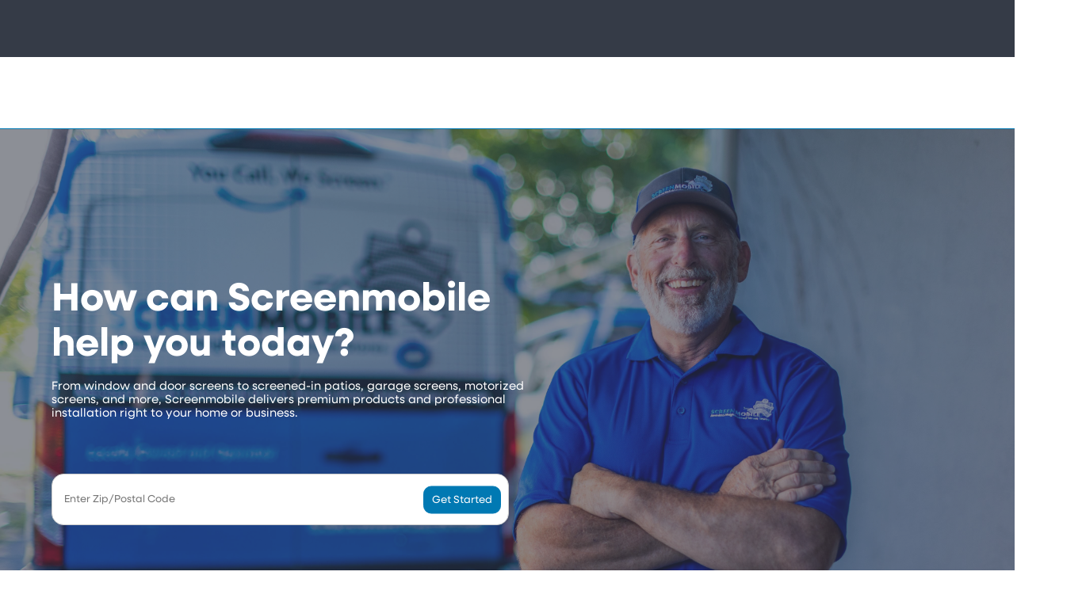

--- FILE ---
content_type: text/html; charset=UTF-8
request_url: https://www.screenmobile.com/
body_size: 57408
content:
<!doctype html>
<html lang="en-US" class="no-js">

<head> <script type="text/javascript">
/* <![CDATA[ */
var gform;gform||(document.addEventListener("gform_main_scripts_loaded",function(){gform.scriptsLoaded=!0}),document.addEventListener("gform/theme/scripts_loaded",function(){gform.themeScriptsLoaded=!0}),window.addEventListener("DOMContentLoaded",function(){gform.domLoaded=!0}),gform={domLoaded:!1,scriptsLoaded:!1,themeScriptsLoaded:!1,isFormEditor:()=>"function"==typeof InitializeEditor,callIfLoaded:function(o){return!(!gform.domLoaded||!gform.scriptsLoaded||!gform.themeScriptsLoaded&&!gform.isFormEditor()||(gform.isFormEditor()&&console.warn("The use of gform.initializeOnLoaded() is deprecated in the form editor context and will be removed in Gravity Forms 3.1."),o(),0))},initializeOnLoaded:function(o){gform.callIfLoaded(o)||(document.addEventListener("gform_main_scripts_loaded",()=>{gform.scriptsLoaded=!0,gform.callIfLoaded(o)}),document.addEventListener("gform/theme/scripts_loaded",()=>{gform.themeScriptsLoaded=!0,gform.callIfLoaded(o)}),window.addEventListener("DOMContentLoaded",()=>{gform.domLoaded=!0,gform.callIfLoaded(o)}))},hooks:{action:{},filter:{}},addAction:function(o,r,e,t){gform.addHook("action",o,r,e,t)},addFilter:function(o,r,e,t){gform.addHook("filter",o,r,e,t)},doAction:function(o){gform.doHook("action",o,arguments)},applyFilters:function(o){return gform.doHook("filter",o,arguments)},removeAction:function(o,r){gform.removeHook("action",o,r)},removeFilter:function(o,r,e){gform.removeHook("filter",o,r,e)},addHook:function(o,r,e,t,n){null==gform.hooks[o][r]&&(gform.hooks[o][r]=[]);var d=gform.hooks[o][r];null==n&&(n=r+"_"+d.length),gform.hooks[o][r].push({tag:n,callable:e,priority:t=null==t?10:t})},doHook:function(r,o,e){var t;if(e=Array.prototype.slice.call(e,1),null!=gform.hooks[r][o]&&((o=gform.hooks[r][o]).sort(function(o,r){return o.priority-r.priority}),o.forEach(function(o){"function"!=typeof(t=o.callable)&&(t=window[t]),"action"==r?t.apply(null,e):e[0]=t.apply(null,e)})),"filter"==r)return e[0]},removeHook:function(o,r,t,n){var e;null!=gform.hooks[o][r]&&(e=(e=gform.hooks[o][r]).filter(function(o,r,e){return!!(null!=n&&n!=o.tag||null!=t&&t!=o.priority)}),gform.hooks[o][r]=e)}});
/* ]]> */
</script>
<meta charset="UTF-8"><script>if(navigator.userAgent.match(/MSIE|Internet Explorer/i)||navigator.userAgent.match(/Trident\/7\..*?rv:11/i)){var href=document.location.href;if(!href.match(/[?&]nowprocket/)){if(href.indexOf("?")==-1){if(href.indexOf("#")==-1){document.location.href=href+"?nowprocket=1"}else{document.location.href=href.replace("#","?nowprocket=1#")}}else{if(href.indexOf("#")==-1){document.location.href=href+"&nowprocket=1"}else{document.location.href=href.replace("#","&nowprocket=1#")}}}}</script><script>(()=>{class RocketLazyLoadScripts{constructor(){this.v="2.0.4",this.userEvents=["keydown","keyup","mousedown","mouseup","mousemove","mouseover","mouseout","touchmove","touchstart","touchend","touchcancel","wheel","click","dblclick","input"],this.attributeEvents=["onblur","onclick","oncontextmenu","ondblclick","onfocus","onmousedown","onmouseenter","onmouseleave","onmousemove","onmouseout","onmouseover","onmouseup","onmousewheel","onscroll","onsubmit"]}async t(){this.i(),this.o(),/iP(ad|hone)/.test(navigator.userAgent)&&this.h(),this.u(),this.l(this),this.m(),this.k(this),this.p(this),this._(),await Promise.all([this.R(),this.L()]),this.lastBreath=Date.now(),this.S(this),this.P(),this.D(),this.O(),this.M(),await this.C(this.delayedScripts.normal),await this.C(this.delayedScripts.defer),await this.C(this.delayedScripts.async),await this.T(),await this.F(),await this.j(),await this.A(),window.dispatchEvent(new Event("rocket-allScriptsLoaded")),this.everythingLoaded=!0,this.lastTouchEnd&&await new Promise(t=>setTimeout(t,500-Date.now()+this.lastTouchEnd)),this.I(),this.H(),this.U(),this.W()}i(){this.CSPIssue=sessionStorage.getItem("rocketCSPIssue"),document.addEventListener("securitypolicyviolation",t=>{this.CSPIssue||"script-src-elem"!==t.violatedDirective||"data"!==t.blockedURI||(this.CSPIssue=!0,sessionStorage.setItem("rocketCSPIssue",!0))},{isRocket:!0})}o(){window.addEventListener("pageshow",t=>{this.persisted=t.persisted,this.realWindowLoadedFired=!0},{isRocket:!0}),window.addEventListener("pagehide",()=>{this.onFirstUserAction=null},{isRocket:!0})}h(){let t;function e(e){t=e}window.addEventListener("touchstart",e,{isRocket:!0}),window.addEventListener("touchend",function i(o){o.changedTouches[0]&&t.changedTouches[0]&&Math.abs(o.changedTouches[0].pageX-t.changedTouches[0].pageX)<10&&Math.abs(o.changedTouches[0].pageY-t.changedTouches[0].pageY)<10&&o.timeStamp-t.timeStamp<200&&(window.removeEventListener("touchstart",e,{isRocket:!0}),window.removeEventListener("touchend",i,{isRocket:!0}),"INPUT"===o.target.tagName&&"text"===o.target.type||(o.target.dispatchEvent(new TouchEvent("touchend",{target:o.target,bubbles:!0})),o.target.dispatchEvent(new MouseEvent("mouseover",{target:o.target,bubbles:!0})),o.target.dispatchEvent(new PointerEvent("click",{target:o.target,bubbles:!0,cancelable:!0,detail:1,clientX:o.changedTouches[0].clientX,clientY:o.changedTouches[0].clientY})),event.preventDefault()))},{isRocket:!0})}q(t){this.userActionTriggered||("mousemove"!==t.type||this.firstMousemoveIgnored?"keyup"===t.type||"mouseover"===t.type||"mouseout"===t.type||(this.userActionTriggered=!0,this.onFirstUserAction&&this.onFirstUserAction()):this.firstMousemoveIgnored=!0),"click"===t.type&&t.preventDefault(),t.stopPropagation(),t.stopImmediatePropagation(),"touchstart"===this.lastEvent&&"touchend"===t.type&&(this.lastTouchEnd=Date.now()),"click"===t.type&&(this.lastTouchEnd=0),this.lastEvent=t.type,t.composedPath&&t.composedPath()[0].getRootNode()instanceof ShadowRoot&&(t.rocketTarget=t.composedPath()[0]),this.savedUserEvents.push(t)}u(){this.savedUserEvents=[],this.userEventHandler=this.q.bind(this),this.userEvents.forEach(t=>window.addEventListener(t,this.userEventHandler,{passive:!1,isRocket:!0})),document.addEventListener("visibilitychange",this.userEventHandler,{isRocket:!0})}U(){this.userEvents.forEach(t=>window.removeEventListener(t,this.userEventHandler,{passive:!1,isRocket:!0})),document.removeEventListener("visibilitychange",this.userEventHandler,{isRocket:!0}),this.savedUserEvents.forEach(t=>{(t.rocketTarget||t.target).dispatchEvent(new window[t.constructor.name](t.type,t))})}m(){const t="return false",e=Array.from(this.attributeEvents,t=>"data-rocket-"+t),i="["+this.attributeEvents.join("],[")+"]",o="[data-rocket-"+this.attributeEvents.join("],[data-rocket-")+"]",s=(e,i,o)=>{o&&o!==t&&(e.setAttribute("data-rocket-"+i,o),e["rocket"+i]=new Function("event",o),e.setAttribute(i,t))};new MutationObserver(t=>{for(const n of t)"attributes"===n.type&&(n.attributeName.startsWith("data-rocket-")||this.everythingLoaded?n.attributeName.startsWith("data-rocket-")&&this.everythingLoaded&&this.N(n.target,n.attributeName.substring(12)):s(n.target,n.attributeName,n.target.getAttribute(n.attributeName))),"childList"===n.type&&n.addedNodes.forEach(t=>{if(t.nodeType===Node.ELEMENT_NODE)if(this.everythingLoaded)for(const i of[t,...t.querySelectorAll(o)])for(const t of i.getAttributeNames())e.includes(t)&&this.N(i,t.substring(12));else for(const e of[t,...t.querySelectorAll(i)])for(const t of e.getAttributeNames())this.attributeEvents.includes(t)&&s(e,t,e.getAttribute(t))})}).observe(document,{subtree:!0,childList:!0,attributeFilter:[...this.attributeEvents,...e]})}I(){this.attributeEvents.forEach(t=>{document.querySelectorAll("[data-rocket-"+t+"]").forEach(e=>{this.N(e,t)})})}N(t,e){const i=t.getAttribute("data-rocket-"+e);i&&(t.setAttribute(e,i),t.removeAttribute("data-rocket-"+e))}k(t){Object.defineProperty(HTMLElement.prototype,"onclick",{get(){return this.rocketonclick||null},set(e){this.rocketonclick=e,this.setAttribute(t.everythingLoaded?"onclick":"data-rocket-onclick","this.rocketonclick(event)")}})}S(t){function e(e,i){let o=e[i];e[i]=null,Object.defineProperty(e,i,{get:()=>o,set(s){t.everythingLoaded?o=s:e["rocket"+i]=o=s}})}e(document,"onreadystatechange"),e(window,"onload"),e(window,"onpageshow");try{Object.defineProperty(document,"readyState",{get:()=>t.rocketReadyState,set(e){t.rocketReadyState=e},configurable:!0}),document.readyState="loading"}catch(t){console.log("WPRocket DJE readyState conflict, bypassing")}}l(t){this.originalAddEventListener=EventTarget.prototype.addEventListener,this.originalRemoveEventListener=EventTarget.prototype.removeEventListener,this.savedEventListeners=[],EventTarget.prototype.addEventListener=function(e,i,o){o&&o.isRocket||!t.B(e,this)&&!t.userEvents.includes(e)||t.B(e,this)&&!t.userActionTriggered||e.startsWith("rocket-")||t.everythingLoaded?t.originalAddEventListener.call(this,e,i,o):(t.savedEventListeners.push({target:this,remove:!1,type:e,func:i,options:o}),"mouseenter"!==e&&"mouseleave"!==e||t.originalAddEventListener.call(this,e,t.savedUserEvents.push,o))},EventTarget.prototype.removeEventListener=function(e,i,o){o&&o.isRocket||!t.B(e,this)&&!t.userEvents.includes(e)||t.B(e,this)&&!t.userActionTriggered||e.startsWith("rocket-")||t.everythingLoaded?t.originalRemoveEventListener.call(this,e,i,o):t.savedEventListeners.push({target:this,remove:!0,type:e,func:i,options:o})}}J(t,e){this.savedEventListeners=this.savedEventListeners.filter(i=>{let o=i.type,s=i.target||window;return e!==o||t!==s||(this.B(o,s)&&(i.type="rocket-"+o),this.$(i),!1)})}H(){EventTarget.prototype.addEventListener=this.originalAddEventListener,EventTarget.prototype.removeEventListener=this.originalRemoveEventListener,this.savedEventListeners.forEach(t=>this.$(t))}$(t){t.remove?this.originalRemoveEventListener.call(t.target,t.type,t.func,t.options):this.originalAddEventListener.call(t.target,t.type,t.func,t.options)}p(t){let e;function i(e){return t.everythingLoaded?e:e.split(" ").map(t=>"load"===t||t.startsWith("load.")?"rocket-jquery-load":t).join(" ")}function o(o){function s(e){const s=o.fn[e];o.fn[e]=o.fn.init.prototype[e]=function(){return this[0]===window&&t.userActionTriggered&&("string"==typeof arguments[0]||arguments[0]instanceof String?arguments[0]=i(arguments[0]):"object"==typeof arguments[0]&&Object.keys(arguments[0]).forEach(t=>{const e=arguments[0][t];delete arguments[0][t],arguments[0][i(t)]=e})),s.apply(this,arguments),this}}if(o&&o.fn&&!t.allJQueries.includes(o)){const e={DOMContentLoaded:[],"rocket-DOMContentLoaded":[]};for(const t in e)document.addEventListener(t,()=>{e[t].forEach(t=>t())},{isRocket:!0});o.fn.ready=o.fn.init.prototype.ready=function(i){function s(){parseInt(o.fn.jquery)>2?setTimeout(()=>i.bind(document)(o)):i.bind(document)(o)}return"function"==typeof i&&(t.realDomReadyFired?!t.userActionTriggered||t.fauxDomReadyFired?s():e["rocket-DOMContentLoaded"].push(s):e.DOMContentLoaded.push(s)),o([])},s("on"),s("one"),s("off"),t.allJQueries.push(o)}e=o}t.allJQueries=[],o(window.jQuery),Object.defineProperty(window,"jQuery",{get:()=>e,set(t){o(t)}})}P(){const t=new Map;document.write=document.writeln=function(e){const i=document.currentScript,o=document.createRange(),s=i.parentElement;let n=t.get(i);void 0===n&&(n=i.nextSibling,t.set(i,n));const c=document.createDocumentFragment();o.setStart(c,0),c.appendChild(o.createContextualFragment(e)),s.insertBefore(c,n)}}async R(){return new Promise(t=>{this.userActionTriggered?t():this.onFirstUserAction=t})}async L(){return new Promise(t=>{document.addEventListener("DOMContentLoaded",()=>{this.realDomReadyFired=!0,t()},{isRocket:!0})})}async j(){return this.realWindowLoadedFired?Promise.resolve():new Promise(t=>{window.addEventListener("load",t,{isRocket:!0})})}M(){this.pendingScripts=[];this.scriptsMutationObserver=new MutationObserver(t=>{for(const e of t)e.addedNodes.forEach(t=>{"SCRIPT"!==t.tagName||t.noModule||t.isWPRocket||this.pendingScripts.push({script:t,promise:new Promise(e=>{const i=()=>{const i=this.pendingScripts.findIndex(e=>e.script===t);i>=0&&this.pendingScripts.splice(i,1),e()};t.addEventListener("load",i,{isRocket:!0}),t.addEventListener("error",i,{isRocket:!0}),setTimeout(i,1e3)})})})}),this.scriptsMutationObserver.observe(document,{childList:!0,subtree:!0})}async F(){await this.X(),this.pendingScripts.length?(await this.pendingScripts[0].promise,await this.F()):this.scriptsMutationObserver.disconnect()}D(){this.delayedScripts={normal:[],async:[],defer:[]},document.querySelectorAll("script[type$=rocketlazyloadscript]").forEach(t=>{t.hasAttribute("data-rocket-src")?t.hasAttribute("async")&&!1!==t.async?this.delayedScripts.async.push(t):t.hasAttribute("defer")&&!1!==t.defer||"module"===t.getAttribute("data-rocket-type")?this.delayedScripts.defer.push(t):this.delayedScripts.normal.push(t):this.delayedScripts.normal.push(t)})}async _(){await this.L();let t=[];document.querySelectorAll("script[type$=rocketlazyloadscript][data-rocket-src]").forEach(e=>{let i=e.getAttribute("data-rocket-src");if(i&&!i.startsWith("data:")){i.startsWith("//")&&(i=location.protocol+i);try{const o=new URL(i).origin;o!==location.origin&&t.push({src:o,crossOrigin:e.crossOrigin||"module"===e.getAttribute("data-rocket-type")})}catch(t){}}}),t=[...new Map(t.map(t=>[JSON.stringify(t),t])).values()],this.Y(t,"preconnect")}async G(t){if(await this.K(),!0!==t.noModule||!("noModule"in HTMLScriptElement.prototype))return new Promise(e=>{let i;function o(){(i||t).setAttribute("data-rocket-status","executed"),e()}try{if(navigator.userAgent.includes("Firefox/")||""===navigator.vendor||this.CSPIssue)i=document.createElement("script"),[...t.attributes].forEach(t=>{let e=t.nodeName;"type"!==e&&("data-rocket-type"===e&&(e="type"),"data-rocket-src"===e&&(e="src"),i.setAttribute(e,t.nodeValue))}),t.text&&(i.text=t.text),t.nonce&&(i.nonce=t.nonce),i.hasAttribute("src")?(i.addEventListener("load",o,{isRocket:!0}),i.addEventListener("error",()=>{i.setAttribute("data-rocket-status","failed-network"),e()},{isRocket:!0}),setTimeout(()=>{i.isConnected||e()},1)):(i.text=t.text,o()),i.isWPRocket=!0,t.parentNode.replaceChild(i,t);else{const i=t.getAttribute("data-rocket-type"),s=t.getAttribute("data-rocket-src");i?(t.type=i,t.removeAttribute("data-rocket-type")):t.removeAttribute("type"),t.addEventListener("load",o,{isRocket:!0}),t.addEventListener("error",i=>{this.CSPIssue&&i.target.src.startsWith("data:")?(console.log("WPRocket: CSP fallback activated"),t.removeAttribute("src"),this.G(t).then(e)):(t.setAttribute("data-rocket-status","failed-network"),e())},{isRocket:!0}),s?(t.fetchPriority="high",t.removeAttribute("data-rocket-src"),t.src=s):t.src="data:text/javascript;base64,"+window.btoa(unescape(encodeURIComponent(t.text)))}}catch(i){t.setAttribute("data-rocket-status","failed-transform"),e()}});t.setAttribute("data-rocket-status","skipped")}async C(t){const e=t.shift();return e?(e.isConnected&&await this.G(e),this.C(t)):Promise.resolve()}O(){this.Y([...this.delayedScripts.normal,...this.delayedScripts.defer,...this.delayedScripts.async],"preload")}Y(t,e){this.trash=this.trash||[];let i=!0;var o=document.createDocumentFragment();t.forEach(t=>{const s=t.getAttribute&&t.getAttribute("data-rocket-src")||t.src;if(s&&!s.startsWith("data:")){const n=document.createElement("link");n.href=s,n.rel=e,"preconnect"!==e&&(n.as="script",n.fetchPriority=i?"high":"low"),t.getAttribute&&"module"===t.getAttribute("data-rocket-type")&&(n.crossOrigin=!0),t.crossOrigin&&(n.crossOrigin=t.crossOrigin),t.integrity&&(n.integrity=t.integrity),t.nonce&&(n.nonce=t.nonce),o.appendChild(n),this.trash.push(n),i=!1}}),document.head.appendChild(o)}W(){this.trash.forEach(t=>t.remove())}async T(){try{document.readyState="interactive"}catch(t){}this.fauxDomReadyFired=!0;try{await this.K(),this.J(document,"readystatechange"),document.dispatchEvent(new Event("rocket-readystatechange")),await this.K(),document.rocketonreadystatechange&&document.rocketonreadystatechange(),await this.K(),this.J(document,"DOMContentLoaded"),document.dispatchEvent(new Event("rocket-DOMContentLoaded")),await this.K(),this.J(window,"DOMContentLoaded"),window.dispatchEvent(new Event("rocket-DOMContentLoaded"))}catch(t){console.error(t)}}async A(){try{document.readyState="complete"}catch(t){}try{await this.K(),this.J(document,"readystatechange"),document.dispatchEvent(new Event("rocket-readystatechange")),await this.K(),document.rocketonreadystatechange&&document.rocketonreadystatechange(),await this.K(),this.J(window,"load"),window.dispatchEvent(new Event("rocket-load")),await this.K(),window.rocketonload&&window.rocketonload(),await this.K(),this.allJQueries.forEach(t=>t(window).trigger("rocket-jquery-load")),await this.K(),this.J(window,"pageshow");const t=new Event("rocket-pageshow");t.persisted=this.persisted,window.dispatchEvent(t),await this.K(),window.rocketonpageshow&&window.rocketonpageshow({persisted:this.persisted})}catch(t){console.error(t)}}async K(){Date.now()-this.lastBreath>45&&(await this.X(),this.lastBreath=Date.now())}async X(){return document.hidden?new Promise(t=>setTimeout(t)):new Promise(t=>requestAnimationFrame(t))}B(t,e){return e===document&&"readystatechange"===t||(e===document&&"DOMContentLoaded"===t||(e===window&&"DOMContentLoaded"===t||(e===window&&"load"===t||e===window&&"pageshow"===t)))}static run(){(new RocketLazyLoadScripts).t()}}RocketLazyLoadScripts.run()})();</script>
	
	<title>
		Screen Doors, Window Screens, Porches, &amp; Screen Repair | Screenmobile	</title>
<link crossorigin data-rocket-preconnect href="https://www.gstatic.com" rel="preconnect">
<link crossorigin data-rocket-preconnect href="https://www.googletagmanager.com" rel="preconnect">
<link crossorigin data-rocket-preconnect href="https://sm.screenmobile.com" rel="preconnect">
<link crossorigin data-rocket-preconnect href="https://cdn.leadmanagerfx.com" rel="preconnect">
<link crossorigin data-rocket-preconnect href="https://use.typekit.net" rel="preconnect">
<link crossorigin data-rocket-preconnect href="https://kit.fontawesome.com" rel="preconnect">
<link crossorigin data-rocket-preconnect href="https://www.google.com" rel="preconnect">
<link crossorigin data-rocket-preload as="font" href="https://use.typekit.net/af/c9d71f/00000000000000007750b293/30/l?primer=7cdcb44be4a7db8877ffa5c0007b8dd865b3bbc383831fe2ea177f62257a9191&#038;fvd=n7&#038;v=3" rel="preload">
<link crossorigin data-rocket-preload as="font" href="https://use.typekit.net/af/194129/00000000000000007750b298/30/l?primer=7cdcb44be4a7db8877ffa5c0007b8dd865b3bbc383831fe2ea177f62257a9191&#038;fvd=i4&#038;v=3" rel="preload">
<link crossorigin data-rocket-preload as="font" href="https://use.typekit.net/af/3adb0d/00000000000000007750b2a1/30/l?primer=7cdcb44be4a7db8877ffa5c0007b8dd865b3bbc383831fe2ea177f62257a9191&#038;fvd=n6&#038;v=3" rel="preload">
<link crossorigin data-rocket-preload as="font" href="https://use.typekit.net/af/dde81e/00000000000000007750b29a/30/l?primer=7cdcb44be4a7db8877ffa5c0007b8dd865b3bbc383831fe2ea177f62257a9191&#038;fvd=n4&#038;v=3" rel="preload">
<style id="wpr-usedcss">img:is([sizes=auto i],[sizes^="auto," i]){contain-intrinsic-size:3000px 1500px}img.emoji{display:inline!important;border:none!important;box-shadow:none!important;height:1em!important;width:1em!important;margin:0 .07em!important;vertical-align:-.1em!important;background:0 0!important;padding:0!important}:root{--wp-block-synced-color:#7a00df;--wp-block-synced-color--rgb:122,0,223;--wp-bound-block-color:var(--wp-block-synced-color);--wp-editor-canvas-background:#ddd;--wp-admin-theme-color:#007cba;--wp-admin-theme-color--rgb:0,124,186;--wp-admin-theme-color-darker-10:#006ba1;--wp-admin-theme-color-darker-10--rgb:0,107,160.5;--wp-admin-theme-color-darker-20:#005a87;--wp-admin-theme-color-darker-20--rgb:0,90,135;--wp-admin-border-width-focus:2px}@media (min-resolution:192dpi){:root{--wp-admin-border-width-focus:1.5px}}:root{--wp--preset--font-size--normal:16px;--wp--preset--font-size--huge:42px}.screen-reader-text{border:0;clip-path:inset(50%);height:1px;margin:-1px;overflow:hidden;padding:0;position:absolute;width:1px;word-wrap:normal!important}.screen-reader-text:focus{background-color:#ddd;clip-path:none;color:#444;display:block;font-size:1em;height:auto;left:5px;line-height:normal;padding:15px 23px 14px;text-decoration:none;top:5px;width:auto;z-index:100000}html :where(.has-border-color){border-style:solid}html :where([style*=border-top-color]){border-top-style:solid}html :where([style*=border-right-color]){border-right-style:solid}html :where([style*=border-bottom-color]){border-bottom-style:solid}html :where([style*=border-left-color]){border-left-style:solid}html :where([style*=border-width]){border-style:solid}html :where([style*=border-top-width]){border-top-style:solid}html :where([style*=border-right-width]){border-right-style:solid}html :where([style*=border-bottom-width]){border-bottom-style:solid}html :where([style*=border-left-width]){border-left-style:solid}html :where(img[class*=wp-image-]){height:auto;max-width:100%}:where(figure){margin:0 0 1em}html :where(.is-position-sticky){--wp-admin--admin-bar--position-offset:var(--wp-admin--admin-bar--height,0px)}@media screen and (max-width:600px){html :where(.is-position-sticky){--wp-admin--admin-bar--position-offset:0px}}:root{--wp--preset--aspect-ratio--square:1;--wp--preset--aspect-ratio--4-3:4/3;--wp--preset--aspect-ratio--3-4:3/4;--wp--preset--aspect-ratio--3-2:3/2;--wp--preset--aspect-ratio--2-3:2/3;--wp--preset--aspect-ratio--16-9:16/9;--wp--preset--aspect-ratio--9-16:9/16;--wp--preset--color--black:#000000;--wp--preset--color--cyan-bluish-gray:#abb8c3;--wp--preset--color--white:#ffffff;--wp--preset--color--pale-pink:#f78da7;--wp--preset--color--vivid-red:#cf2e2e;--wp--preset--color--luminous-vivid-orange:#ff6900;--wp--preset--color--luminous-vivid-amber:#fcb900;--wp--preset--color--light-green-cyan:#7bdcb5;--wp--preset--color--vivid-green-cyan:#00d084;--wp--preset--color--pale-cyan-blue:#8ed1fc;--wp--preset--color--vivid-cyan-blue:#0693e3;--wp--preset--color--vivid-purple:#9b51e0;--wp--preset--gradient--vivid-cyan-blue-to-vivid-purple:linear-gradient(135deg,rgb(6, 147, 227) 0%,rgb(155, 81, 224) 100%);--wp--preset--gradient--light-green-cyan-to-vivid-green-cyan:linear-gradient(135deg,rgb(122, 220, 180) 0%,rgb(0, 208, 130) 100%);--wp--preset--gradient--luminous-vivid-amber-to-luminous-vivid-orange:linear-gradient(135deg,rgb(252, 185, 0) 0%,rgb(255, 105, 0) 100%);--wp--preset--gradient--luminous-vivid-orange-to-vivid-red:linear-gradient(135deg,rgb(255, 105, 0) 0%,rgb(207, 46, 46) 100%);--wp--preset--gradient--very-light-gray-to-cyan-bluish-gray:linear-gradient(135deg,rgb(238, 238, 238) 0%,rgb(169, 184, 195) 100%);--wp--preset--gradient--cool-to-warm-spectrum:linear-gradient(135deg,rgb(74, 234, 220) 0%,rgb(151, 120, 209) 20%,rgb(207, 42, 186) 40%,rgb(238, 44, 130) 60%,rgb(251, 105, 98) 80%,rgb(254, 248, 76) 100%);--wp--preset--gradient--blush-light-purple:linear-gradient(135deg,rgb(255, 206, 236) 0%,rgb(152, 150, 240) 100%);--wp--preset--gradient--blush-bordeaux:linear-gradient(135deg,rgb(254, 205, 165) 0%,rgb(254, 45, 45) 50%,rgb(107, 0, 62) 100%);--wp--preset--gradient--luminous-dusk:linear-gradient(135deg,rgb(255, 203, 112) 0%,rgb(199, 81, 192) 50%,rgb(65, 88, 208) 100%);--wp--preset--gradient--pale-ocean:linear-gradient(135deg,rgb(255, 245, 203) 0%,rgb(182, 227, 212) 50%,rgb(51, 167, 181) 100%);--wp--preset--gradient--electric-grass:linear-gradient(135deg,rgb(202, 248, 128) 0%,rgb(113, 206, 126) 100%);--wp--preset--gradient--midnight:linear-gradient(135deg,rgb(2, 3, 129) 0%,rgb(40, 116, 252) 100%);--wp--preset--font-size--small:13px;--wp--preset--font-size--medium:20px;--wp--preset--font-size--large:36px;--wp--preset--font-size--x-large:42px;--wp--preset--spacing--20:0.44rem;--wp--preset--spacing--30:0.67rem;--wp--preset--spacing--40:1rem;--wp--preset--spacing--50:1.5rem;--wp--preset--spacing--60:2.25rem;--wp--preset--spacing--70:3.38rem;--wp--preset--spacing--80:5.06rem;--wp--preset--shadow--natural:6px 6px 9px rgba(0, 0, 0, .2);--wp--preset--shadow--deep:12px 12px 50px rgba(0, 0, 0, .4);--wp--preset--shadow--sharp:6px 6px 0px rgba(0, 0, 0, .2);--wp--preset--shadow--outlined:6px 6px 0px -3px rgb(255, 255, 255),6px 6px rgb(0, 0, 0);--wp--preset--shadow--crisp:6px 6px 0px rgb(0, 0, 0)}:where(.is-layout-flex){gap:.5em}:where(.is-layout-grid){gap:.5em}:where(.wp-block-columns.is-layout-flex){gap:2em}:where(.wp-block-columns.is-layout-grid){gap:2em}:where(.wp-block-post-template.is-layout-flex){gap:1.25em}:where(.wp-block-post-template.is-layout-grid){gap:1.25em}.mfp-bg{top:0;left:0;width:100%;height:100%;z-index:1042;overflow:hidden;position:fixed;background:#0b0b0b;opacity:.8}.mfp-wrap{top:0;left:0;width:100%;height:100%;z-index:1043;position:fixed;outline:0!important;-webkit-backface-visibility:hidden}.mfp-container{text-align:center;position:absolute;width:100%;height:100%;left:0;top:0;padding:0 8px;box-sizing:border-box}.mfp-container:before{content:'';display:inline-block;height:100%;vertical-align:middle}.mfp-align-top .mfp-container:before{display:none}.mfp-content{position:relative;display:inline-block;vertical-align:middle;margin:0 auto;text-align:left;z-index:1045}.mfp-ajax-holder .mfp-content,.mfp-inline-holder .mfp-content{width:100%;cursor:auto}.mfp-ajax-cur{cursor:progress}.mfp-zoom-out-cur,.mfp-zoom-out-cur .mfp-image-holder .mfp-close{cursor:-moz-zoom-out;cursor:-webkit-zoom-out;cursor:zoom-out}.mfp-zoom{cursor:pointer;cursor:-webkit-zoom-in;cursor:-moz-zoom-in;cursor:zoom-in}.mfp-auto-cursor .mfp-content{cursor:auto}.mfp-arrow,.mfp-close,.mfp-counter,.mfp-preloader{-webkit-user-select:none;-moz-user-select:none;user-select:none}.mfp-loading.mfp-figure{display:none}.mfp-hide{display:none!important}.mfp-preloader{color:#ccc;position:absolute;top:50%;width:auto;text-align:center;margin-top:-.8em;left:8px;right:8px;z-index:1044}.mfp-preloader a{color:#ccc}.mfp-preloader a:hover{color:#fff}.mfp-s-ready .mfp-preloader{display:none}.mfp-s-error .mfp-content{display:none}button.mfp-arrow,button.mfp-close{overflow:visible;cursor:pointer;background:0 0;border:0;-webkit-appearance:none;display:block;outline:0;padding:0;z-index:1046;box-shadow:none;touch-action:manipulation}button::-moz-focus-inner{padding:0;border:0}.mfp-close{width:44px;height:44px;line-height:44px;position:absolute;right:0;top:0;text-decoration:none;text-align:center;opacity:.65;padding:0 0 18px 10px;color:#fff;font-style:normal;font-size:28px;font-family:Arial,Baskerville,monospace}.mfp-close:focus,.mfp-close:hover{opacity:1}.mfp-close:active{top:1px}.mfp-close-btn-in .mfp-close{color:#333}.mfp-iframe-holder .mfp-close,.mfp-image-holder .mfp-close{color:#fff;right:-6px;text-align:right;padding-right:6px;width:100%}.mfp-counter{position:absolute;top:0;right:0;color:#ccc;font-size:12px;line-height:18px;white-space:nowrap}.mfp-arrow{position:absolute;opacity:.65;margin:0;top:50%;margin-top:-55px;padding:0;width:90px;height:110px;-webkit-tap-highlight-color:transparent}.mfp-arrow:active{margin-top:-54px}.mfp-arrow:focus,.mfp-arrow:hover{opacity:1}.mfp-arrow:after,.mfp-arrow:before{content:'';display:block;width:0;height:0;position:absolute;left:0;top:0;margin-top:35px;margin-left:35px;border:inset transparent}.mfp-arrow:after{border-top-width:13px;border-bottom-width:13px;top:8px}.mfp-arrow:before{border-top-width:21px;border-bottom-width:21px;opacity:.7}.mfp-arrow-left{left:0}.mfp-arrow-left:after{border-right:17px solid #fff;margin-left:31px}.mfp-arrow-left:before{margin-left:25px;border-right:27px solid #3f3f3f}.mfp-arrow-right{right:0}.mfp-arrow-right:after{border-left:17px solid #fff;margin-left:39px}.mfp-arrow-right:before{border-left:27px solid #3f3f3f}.mfp-iframe-holder{padding-top:40px;padding-bottom:40px}.mfp-iframe-holder .mfp-content{line-height:0;width:100%;max-width:900px}.mfp-iframe-holder .mfp-close{top:-40px}.mfp-iframe-scaler{width:100%;height:0;overflow:hidden;padding-top:56.25%}.mfp-iframe-scaler iframe{position:absolute;display:block;top:0;left:0;width:100%;height:100%;box-shadow:0 0 8px rgba(0,0,0,.6);background:#000}img.mfp-img{width:auto;max-width:100%;height:auto;display:block;line-height:0;box-sizing:border-box;padding:40px 0;margin:0 auto}.mfp-figure{line-height:0}.mfp-figure:after{content:'';position:absolute;left:0;top:40px;bottom:40px;display:block;right:0;width:auto;height:auto;z-index:-1;box-shadow:0 0 8px rgba(0,0,0,.6);background:#444}.mfp-figure small{color:#bdbdbd;display:block;font-size:12px;line-height:14px}.mfp-figure figure{margin:0}.mfp-bottom-bar{margin-top:-36px;position:absolute;top:100%;left:0;width:100%;cursor:auto}.mfp-title{text-align:left;line-height:18px;color:#f3f3f3;word-wrap:break-word;padding-right:36px}.mfp-image-holder .mfp-content{max-width:100%}.mfp-gallery .mfp-image-holder .mfp-figure{cursor:pointer}@media screen and (max-width:800px) and (orientation:landscape),screen and (max-height:300px){.mfp-img-mobile .mfp-image-holder{padding-left:0;padding-right:0}.mfp-img-mobile img.mfp-img{padding:0}.mfp-img-mobile .mfp-figure:after{top:0;bottom:0}.mfp-img-mobile .mfp-figure small{display:inline;margin-left:5px}.mfp-img-mobile .mfp-bottom-bar{background:rgba(0,0,0,.6);bottom:0;margin:0;top:auto;padding:3px 5px;position:fixed;box-sizing:border-box}.mfp-img-mobile .mfp-bottom-bar:empty{padding:0}.mfp-img-mobile .mfp-counter{right:5px;top:3px}.mfp-img-mobile .mfp-close{top:0;right:0;width:35px;height:35px;line-height:35px;background:rgba(0,0,0,.6);position:fixed;text-align:center;padding:0}}@media all and (max-width:900px){.mfp-arrow{-webkit-transform:scale(.75);transform:scale(.75)}.mfp-arrow-left{-webkit-transform-origin:0;transform-origin:0}.mfp-arrow-right{-webkit-transform-origin:100%;transform-origin:100%}.mfp-container{padding-left:6px;padding-right:6px}}.slick-slider{position:relative;display:block;box-sizing:border-box;-webkit-user-select:none;-moz-user-select:none;-ms-user-select:none;user-select:none;-webkit-touch-callout:none;-khtml-user-select:none;-ms-touch-action:pan-y;touch-action:pan-y;-webkit-tap-highlight-color:transparent}.slick-list{position:relative;display:block;overflow:hidden;margin:0;padding:0}.slick-list:focus{outline:0}.slick-list.dragging{cursor:pointer;cursor:hand}.slick-slider .slick-list,.slick-slider .slick-track{-webkit-transform:translate3d(0,0,0);-moz-transform:translate3d(0,0,0);-ms-transform:translate3d(0,0,0);-o-transform:translate3d(0,0,0);transform:translate3d(0,0,0)}.slick-track{position:relative;top:0;left:0;display:block;margin-left:auto;margin-right:auto}.slick-track:after,.slick-track:before{display:table;content:''}.slick-track:after{clear:both}.slick-loading .slick-track{visibility:hidden}.slick-slide{display:none;float:left;height:100%;min-height:1px}[dir=rtl] .slick-slide{float:right}.slick-slide img{display:block}.slick-slide.slick-loading img{display:none}.slick-slide.dragging img{pointer-events:none}.slick-initialized .slick-slide{display:block}.slick-loading .slick-slide{visibility:hidden}.slick-vertical .slick-slide{display:block;height:auto;border:1px solid transparent}.slick-arrow.slick-hidden{display:none}[data-aos][data-aos][data-aos-duration="50"],body[data-aos-duration="50"] [data-aos]{transition-duration:50ms}[data-aos][data-aos][data-aos-delay="50"],body[data-aos-delay="50"] [data-aos]{transition-delay:0}[data-aos][data-aos][data-aos-delay="50"].aos-animate,body[data-aos-delay="50"] [data-aos].aos-animate{transition-delay:50ms}[data-aos][data-aos][data-aos-duration="100"],body[data-aos-duration="100"] [data-aos]{transition-duration:.1s}[data-aos][data-aos][data-aos-delay="100"],body[data-aos-delay="100"] [data-aos]{transition-delay:0}[data-aos][data-aos][data-aos-delay="100"].aos-animate,body[data-aos-delay="100"] [data-aos].aos-animate{transition-delay:.1s}[data-aos][data-aos][data-aos-duration="200"],body[data-aos-duration="200"] [data-aos]{transition-duration:.2s}[data-aos][data-aos][data-aos-delay="200"],body[data-aos-delay="200"] [data-aos]{transition-delay:0}[data-aos][data-aos][data-aos-delay="200"].aos-animate,body[data-aos-delay="200"] [data-aos].aos-animate{transition-delay:.2s}[data-aos][data-aos][data-aos-duration="400"],body[data-aos-duration="400"] [data-aos]{transition-duration:.4s}[data-aos][data-aos][data-aos-delay="400"],body[data-aos-delay="400"] [data-aos]{transition-delay:0}[data-aos][data-aos][data-aos-delay="400"].aos-animate,body[data-aos-delay="400"] [data-aos].aos-animate{transition-delay:.4s}[data-aos][data-aos][data-aos-duration="500"],body[data-aos-duration="500"] [data-aos]{transition-duration:.5s}[data-aos][data-aos][data-aos-delay="500"],body[data-aos-delay="500"] [data-aos]{transition-delay:0}[data-aos][data-aos][data-aos-delay="500"].aos-animate,body[data-aos-delay="500"] [data-aos].aos-animate{transition-delay:.5s}[data-aos][data-aos][data-aos-duration="600"],body[data-aos-duration="600"] [data-aos]{transition-duration:.6s}[data-aos][data-aos][data-aos-delay="600"],body[data-aos-delay="600"] [data-aos]{transition-delay:0}[data-aos][data-aos][data-aos-delay="600"].aos-animate,body[data-aos-delay="600"] [data-aos].aos-animate{transition-delay:.6s}[data-aos][data-aos][data-aos-duration="1000"],body[data-aos-duration="1000"] [data-aos]{transition-duration:1s}[data-aos][data-aos][data-aos-delay="1000"],body[data-aos-delay="1000"] [data-aos]{transition-delay:0}[data-aos][data-aos][data-aos-delay="1000"].aos-animate,body[data-aos-delay="1000"] [data-aos].aos-animate{transition-delay:1s}[data-aos][data-aos][data-aos-duration="2100"],body[data-aos-duration="2100"] [data-aos]{transition-duration:2.1s}[data-aos][data-aos][data-aos-delay="2100"],body[data-aos-delay="2100"] [data-aos]{transition-delay:0}[data-aos][data-aos][data-aos-delay="2100"].aos-animate,body[data-aos-delay="2100"] [data-aos].aos-animate{transition-delay:2.1s}[data-aos][data-aos][data-aos-easing=linear],body[data-aos-easing=linear] [data-aos]{transition-timing-function:cubic-bezier(.25,.25,.75,.75)}[data-aos][data-aos][data-aos-easing=ease],body[data-aos-easing=ease] [data-aos]{transition-timing-function:ease}[data-aos][data-aos][data-aos-easing=ease-in-out],body[data-aos-easing=ease-in-out] [data-aos]{transition-timing-function:ease-in-out}[data-aos^=fade][data-aos^=fade]{opacity:0;transition-property:opacity,transform}[data-aos^=fade][data-aos^=fade].aos-animate{opacity:1;transform:translateZ(0)}[data-aos=fade-up]{transform:translate3d(0,100px,0)}[data-aos=fade-right]{transform:translate3d(-100px,0,0)}[data-aos=fade-left]{transform:translate3d(100px,0,0)}[data-aos^=zoom][data-aos^=zoom]{opacity:0;transition-property:opacity,transform}[data-aos^=zoom][data-aos^=zoom].aos-animate{opacity:1;transform:translateZ(0) scale(1)}[data-aos^=slide][data-aos^=slide]{transition-property:transform}[data-aos^=slide][data-aos^=slide].aos-animate{transform:translateZ(0)}[data-aos^=flip][data-aos^=flip]{backface-visibility:hidden;transition-property:transform}:root{--ss-primary-color:#5897fb;--ss-bg-color:#ffffff;--ss-font-color:#4d4d4d;--ss-font-placeholder-color:#8d8d8d;--ss-disabled-color:#dcdee2;--ss-border-color:#dcdee2;--ss-highlight-color:#fffb8c;--ss-success-color:#00b755;--ss-error-color:#dc3545;--ss-main-height:30px;--ss-content-height:300px;--ss-spacing-l:7px;--ss-spacing-m:5px;--ss-spacing-s:3px;--ss-animation-timing:0.2s;--ss-border-radius:4px}@keyframes ss-valueIn{0%{transform:scale(0);opacity:0}100%{transform:scale(1);opacity:1}}@keyframes ss-valueOut{0%{transform:scale(1);opacity:1}100%{transform:scale(0);opacity:0}}.ss-hide{display:none!important}.ss-main{display:flex;flex-direction:row;position:relative;user-select:none;color:var(--ss-font-color);min-height:var(--ss-main-height);width:100%;padding:var(--ss-spacing-s);cursor:pointer;border:1px solid var(--ss-border-color);border-radius:var(--ss-border-radius);background-color:var(--ss-bg-color);outline:0;box-sizing:border-box;transition:background-color var(--ss-animation-timing);overflow:hidden}.ss-main:focus{box-shadow:0 0 5px var(--ss-primary-color)}.ss-main.ss-disabled{background-color:var(--ss-disabled-color);cursor:not-allowed}.ss-main.ss-disabled .ss-values .ss-disabled{color:var(--ss-font-color)}.ss-main.ss-disabled .ss-values .ss-value .ss-value-delete{cursor:not-allowed}.ss-main.ss-open-above{border-top-left-radius:0;border-top-right-radius:0}.ss-main.ss-open-below{border-bottom-left-radius:0;border-bottom-right-radius:0}.ss-main .ss-values{display:inline-flex;flex-wrap:wrap;gap:var(--ss-spacing-m);flex:1 1 100%}.ss-main .ss-values .ss-placeholder{display:flex;padding:var(--ss-spacing-s) var(--ss-spacing-m) var(--ss-spacing-s) var(--ss-spacing-m);margin:auto 0;line-height:1em;align-items:center;width:100%;color:var(--ss-font-placeholder-color);overflow:hidden;text-overflow:ellipsis;white-space:nowrap}.ss-main .ss-values .ss-max{display:flex;user-select:none;align-items:center;width:fit-content;font-size:12px;color:var(--ss-bg-color);line-height:1;padding:var(--ss-spacing-s) var(--ss-spacing-m);background-color:var(--ss-primary-color);border-radius:var(--ss-border-radius)}.ss-main .ss-values .ss-single{display:flex;margin:auto 0 auto var(--ss-spacing-s)}.ss-main .ss-values .ss-value{display:flex;user-select:none;align-items:center;width:fit-content;background-color:var(--ss-primary-color);border-radius:var(--ss-border-radius);animation-name:ss-valueIn;animation-duration:var(--ss-animation-timing);animation-timing-function:ease-out;animation-fill-mode:both}.ss-main .ss-values .ss-value.ss-value-out{animation-name:ss-valueOut;animation-duration:var(--ss-animation-timing);animation-timing-function:ease-out}.ss-main .ss-values .ss-value .ss-value-text{font-size:12px;color:var(--ss-bg-color);line-height:1;padding:var(--ss-spacing-s) var(--ss-spacing-m)}.ss-main .ss-values .ss-value .ss-value-delete{display:flex;align-items:center;height:var(--ss-spacing-l);width:var(--ss-spacing-l);padding:var(--ss-spacing-s) var(--ss-spacing-m);cursor:pointer;border-left:solid 1px var(--ss-bg-color)}.ss-main .ss-values .ss-value .ss-value-delete svg{height:var(--ss-spacing-l);width:var(--ss-spacing-l)}.ss-main .ss-values .ss-value .ss-value-delete svg path{fill:none;stroke:var(--ss-bg-color);stroke-width:18;stroke-linecap:round;stroke-linejoin:round}.ss-main .ss-deselect{display:flex;align-self:center;justify-content:flex-end;flex:0 1 auto;width:8px;height:8px;margin:0 var(--ss-spacing-m) 0 var(--ss-spacing-m)}.ss-main .ss-deselect svg{width:8px;height:8px}.ss-main .ss-deselect svg path{fill:none;stroke:var(--ss-font-color);stroke-width:20;stroke-linecap:round;stroke-linejoin:round}.ss-main .ss-arrow{display:flex;align-items:center;justify-content:flex-end;flex:0 1 auto;width:12px;height:12px;margin:auto var(--ss-spacing-m) auto var(--ss-spacing-m)}.ss-main .ss-arrow path{fill:none;stroke:var(--ss-font-color);stroke-width:18;stroke-linecap:round;stroke-linejoin:round;transition-timing-function:ease-out;transition:var(--ss-animation-timing)}.ss-content{position:absolute;display:flex;height:auto;flex-direction:column;width:auto;max-height:var(--ss-content-height);box-sizing:border-box;border:solid 1px var(--ss-border-color);background-color:var(--ss-bg-color);transition:transform var(--ss-animation-timing),opacity var(--ss-animation-timing);opacity:0;transform:scaleY(0);transform-origin:center top;overflow:hidden;z-index:10000}.ss-content.ss-open-above{flex-direction:column-reverse;opacity:1;transform:scaleY(1);transform-origin:center bottom;border-top-left-radius:var(--ss-border-radius);border-top-right-radius:var(--ss-border-radius)}.ss-content.ss-open-below{opacity:1;transform:scaleY(1);transform-origin:center top;border-bottom-left-radius:var(--ss-border-radius);border-bottom-right-radius:var(--ss-border-radius)}.ss-content .ss-search{flex:0 1 auto;display:flex;flex-direction:row;padding:var(--ss-spacing-l) var(--ss-spacing-l) var(--ss-spacing-m) var(--ss-spacing-l)}.ss-content .ss-search input{display:inline-flex;font-size:inherit;line-height:inherit;flex:1 1 auto;width:100%;min-width:0;padding:var(--ss-spacing-m) var(--ss-spacing-l);margin:0;border:1px solid var(--ss-border-color);border-radius:var(--ss-border-radius);background-color:var(--ss-bg-color);outline:0;text-align:left;box-sizing:border-box}.ss-content .ss-search input::placeholder{color:var(--ss-font-placeholder-color);vertical-align:middle}.ss-content .ss-search input:focus{box-shadow:0 0 5px var(--ss-primary-color)}.ss-content .ss-search .ss-addable{display:inline-flex;justify-content:center;align-items:center;cursor:pointer;flex:0 0 auto;height:auto;margin:0 0 0 var(--ss-spacing-m);border:1px solid var(--ss-border-color);border-radius:var(--ss-border-radius)}.ss-content .ss-search .ss-addable svg{display:flex;align-items:center;justify-content:flex-end;flex:0 1 auto;width:12px;height:12px;margin:auto var(--ss-spacing-m) auto var(--ss-spacing-m)}.ss-content .ss-search .ss-addable svg path{fill:none;stroke:var(--ss-font-color);stroke-width:18;stroke-linecap:round;stroke-linejoin:round}.ss-content .ss-list{flex:1 1 auto;height:auto;overflow-x:hidden;overflow-y:auto}.ss-content .ss-list .ss-error{color:var(--ss-error-color);padding:var(--ss-spacing-l)}.ss-content .ss-list .ss-searching{color:var(--ss-font-color);padding:var(--ss-spacing-l)}.ss-content .ss-list .ss-optgroup.ss-close .ss-option{display:none!important}.ss-content .ss-list .ss-optgroup .ss-optgroup-label{display:flex;flex-direction:row;align-items:center;justify-content:space-between;padding:var(--ss-spacing-m) var(--ss-spacing-l) var(--ss-spacing-m) var(--ss-spacing-l)}.ss-content .ss-list .ss-optgroup .ss-optgroup-label .ss-optgroup-label-text{flex:1 1 auto;font-weight:700;color:var(--ss-font-color)}.ss-content .ss-list .ss-optgroup .ss-optgroup-label:has(.ss-arrow){cursor:pointer}.ss-content .ss-list .ss-optgroup .ss-optgroup-label .ss-optgroup-actions{flex:0 1 auto;display:flex;flex-direction:row;align-items:center;justify-content:center;gap:var(--ss-spacing-m)}.ss-content .ss-list .ss-optgroup .ss-optgroup-label .ss-optgroup-actions .ss-selectall{flex:0 0 auto;display:flex;flex-direction:row;cursor:pointer}.ss-content .ss-list .ss-optgroup .ss-optgroup-label .ss-optgroup-actions .ss-selectall:hover{opacity:.5}.ss-content .ss-list .ss-optgroup .ss-optgroup-label .ss-optgroup-actions .ss-selectall.ss-selected svg path{stroke:var(--ss-error-color)}.ss-content .ss-list .ss-optgroup .ss-optgroup-label .ss-optgroup-actions .ss-selectall span{flex:0 1 auto;display:flex;align-items:center;justify-content:center;font-size:60%;text-align:center;padding:0 var(--ss-spacing-s) 0 0}.ss-content .ss-list .ss-optgroup .ss-optgroup-label .ss-optgroup-actions .ss-selectall svg{flex:0 1 auto;width:13px;height:13px}.ss-content .ss-list .ss-optgroup .ss-optgroup-label .ss-optgroup-actions .ss-selectall svg path{fill:none;stroke:var(--ss-success-color);stroke-linecap:round;stroke-linejoin:round}.ss-content .ss-list .ss-optgroup .ss-optgroup-label .ss-optgroup-actions .ss-selectall svg:first-child{stroke-width:5}.ss-content .ss-list .ss-optgroup .ss-optgroup-label .ss-optgroup-actions .ss-selectall svg:last-child{stroke-width:11}.ss-content .ss-list .ss-optgroup .ss-optgroup-label .ss-optgroup-actions .ss-closable{flex:0 1 auto;display:flex;flex-direction:row;cursor:pointer}.ss-content .ss-list .ss-optgroup .ss-optgroup-label .ss-optgroup-actions .ss-closable .ss-arrow{flex:1 1 auto;width:10px;height:10px}.ss-content .ss-list .ss-optgroup .ss-optgroup-label .ss-optgroup-actions .ss-closable .ss-arrow path{fill:none;stroke:var(--ss-font-color);stroke-width:18;stroke-linecap:round;stroke-linejoin:round;transition-timing-function:ease-out;transition:var(--ss-animation-timing)}.ss-content .ss-list .ss-optgroup .ss-option{padding:var(--ss-spacing-s) var(--ss-spacing-s) var(--ss-spacing-s) calc(var(--ss-spacing-l)*3)}.ss-content .ss-list .ss-option{display:flex;padding:var(--ss-spacing-m) var(--ss-spacing-l) var(--ss-spacing-m) var(--ss-spacing-l);color:var(--ss-font-color);cursor:pointer;user-select:none}.ss-content .ss-list .ss-option:hover{color:var(--ss-bg-color);background-color:var(--ss-primary-color)}.ss-content .ss-list .ss-option.ss-highlighted,.ss-content .ss-list .ss-option:not(.ss-disabled).ss-selected{color:var(--ss-bg-color);background-color:var(--ss-primary-color)}.ss-content .ss-list .ss-option.ss-disabled{cursor:not-allowed;background-color:var(--ss-disabled-color)}.ss-content .ss-list .ss-option.ss-disabled:hover{color:var(--ss-font-color)}.ss-content .ss-list .ss-option .ss-search-highlight{background-color:var(--ss-highlight-color)}.owl-carousel,.owl-carousel .owl-item{-webkit-tap-highlight-color:transparent;position:relative}.owl-carousel{display:none;width:100%;z-index:1}.owl-carousel .owl-stage{position:relative;-ms-touch-action:pan-Y;touch-action:manipulation;-moz-backface-visibility:hidden}.owl-carousel .owl-stage:after{content:".";display:block;clear:both;visibility:hidden;line-height:0;height:0}.owl-carousel .owl-stage-outer{position:relative;overflow:hidden;-webkit-transform:translate3d(0,0,0)}.owl-carousel .owl-item{-webkit-backface-visibility:hidden;-moz-backface-visibility:hidden;-ms-backface-visibility:hidden;-webkit-transform:translate3d(0,0,0);-moz-transform:translate3d(0,0,0);-ms-transform:translate3d(0,0,0)}.owl-carousel .owl-item{min-height:1px;float:left;-webkit-backface-visibility:hidden;-webkit-touch-callout:none}.owl-carousel .owl-item img{display:block;width:100%}.owl-carousel .owl-dots.disabled,.owl-carousel .owl-nav.disabled{display:none}.no-js .owl-carousel,.owl-carousel.owl-loaded{display:block}.owl-carousel .owl-dot,.owl-carousel .owl-nav .owl-next,.owl-carousel .owl-nav .owl-prev{cursor:pointer;-webkit-user-select:none;-khtml-user-select:none;-moz-user-select:none;-ms-user-select:none;user-select:none}.owl-carousel .owl-nav button.owl-next,.owl-carousel .owl-nav button.owl-prev,.owl-carousel button.owl-dot{background:0 0;color:inherit;border:none;padding:0!important;font:inherit}.owl-carousel.owl-loading{opacity:0;display:block}.owl-carousel.owl-hidden{opacity:0}.owl-carousel.owl-refresh .owl-item{visibility:hidden}.owl-carousel.owl-drag .owl-item{-ms-touch-action:pan-y;touch-action:pan-y;-webkit-user-select:none;-moz-user-select:none;-ms-user-select:none;user-select:none}.owl-carousel.owl-grab{cursor:move;cursor:grab}.owl-carousel.owl-rtl{direction:rtl}.owl-carousel.owl-rtl .owl-item{float:right}.owl-carousel .animated{animation-duration:1s;animation-fill-mode:both}.owl-carousel .owl-animated-in{z-index:0}.owl-carousel .owl-animated-out{z-index:1}.owl-carousel .fadeOut{animation-name:fadeOut}@keyframes fadeOut{0%{opacity:1}100%{opacity:0}}.owl-height{transition:height .5s ease-in-out}.owl-carousel .owl-item .owl-lazy{opacity:0;transition:opacity .4s ease}.owl-carousel .owl-item .owl-lazy:not([src]),.owl-carousel .owl-item .owl-lazy[src^=""]{max-height:0}.owl-carousel .owl-item img.owl-lazy{transform-style:preserve-3d}.owl-carousel .owl-video-wrapper{position:relative;height:100%;background:#000}.owl-carousel .owl-video-play-icon{position:absolute;height:80px;width:80px;left:50%;top:50%;margin-left:-40px;margin-top:-40px;background:var(--wpr-bg-23a8554e-737c-4414-ab4e-38ebde1f282c) no-repeat;cursor:pointer;z-index:1;-webkit-backface-visibility:hidden;transition:transform .1s ease}.owl-carousel .owl-video-play-icon:hover{-ms-transform:scale(1.3,1.3);transform:scale(1.3,1.3)}.owl-carousel .owl-video-playing .owl-video-play-icon,.owl-carousel .owl-video-playing .owl-video-tn{display:none}.owl-carousel .owl-video-tn{opacity:0;height:100%;background-position:center center;background-repeat:no-repeat;background-size:contain;transition:opacity .4s ease}.owl-carousel .owl-video-frame{position:relative;z-index:1;height:100%;width:100%}.owl-theme .owl-dots,.owl-theme .owl-nav{text-align:center;-webkit-tap-highlight-color:transparent}.owl-theme .owl-nav{margin-top:10px}.owl-theme .owl-nav [class*=owl-]{color:#fff;font-size:14px;margin:5px;padding:4px 7px;background:#d6d6d6;display:inline-block;cursor:pointer;border-radius:3px}.owl-theme .owl-nav [class*=owl-]:hover{background:#869791;color:#fff;text-decoration:none}.owl-theme .owl-nav .disabled{opacity:.5;cursor:default}.owl-theme .owl-nav.disabled+.owl-dots{margin-top:10px}.owl-theme .owl-dots .owl-dot{display:inline-block;zoom:1}.owl-theme .owl-dots .owl-dot span{width:10px;height:10px;margin:5px 7px;background:#d6d6d6;display:block;-webkit-backface-visibility:visible;transition:opacity .2s ease;border-radius:30px}.owl-theme .owl-dots .owl-dot.active span,.owl-theme .owl-dots .owl-dot:hover span{background:#869791}.row{box-sizing:border-box;margin:0 auto;width:100%;display:-webkit-flex;display:-ms-flexbox;display:flex;flex:0 1 auto;flex-direction:row;flex-wrap:wrap;padding:0 1rem}@media screen and (max-width:640px){.row{padding:0}}.last{order:1}.align-center{align-self:center}.col-xs-12{box-sizing:border-box;flex-basis:100%;max-width:100%;padding:0 1rem}.first-xs{order:-1}@media only screen and (min-width:801px){.col-md-4{box-sizing:border-box;flex-basis:33.3333333333%;max-width:33.3333333333%;padding:0 1rem}.col-md-6{box-sizing:border-box;flex-basis:50%;max-width:50%;padding:0 1rem}.col-md-12{box-sizing:border-box;flex-basis:100%;max-width:100%;padding:0 1rem}}@media only screen and (min-width:1025px){.col-lg-2{box-sizing:border-box;flex-basis:16.6666666667%;max-width:16.6666666667%;padding:0 1rem}.col-lg-6{box-sizing:border-box;flex-basis:50%;max-width:50%;padding:0 1rem}.col-lg-10{box-sizing:border-box;flex-basis:83.3333333333%;max-width:83.3333333333%;padding:0 1rem}.first-lg{order:-1}}.show{display:block!important}.row.show{display:-webkit-flex!important;display:-ms-flexbox!important;display:flex!important}.hide{display:none!important}*{font-family:neulis-sans,sans-serif;color:#606060}:after,:before{box-sizing:border-box;-webkit-font-smoothing:antialiased;font-smoothing:antialiased;text-rendering:optimizeLegibility;-moz-osx-font-smoothing:grayscale}body{margin:0;overflow-x:hidden;scroll-behavior:smooth;box-shadow:0 0 15px 0 rgba(0,0,0,.25)}.background-light{background-color:#edecec}.background-white{background-color:#fff}.background-light,.bg-light{background:#edecec}html h1{font-size:65px;font-family:neulis-sans,sans-serif;font-weight:600;line-height:1.15;margin:0 0 15px}@media screen and (max-width:640px){html h1{font-size:50px}}html h2{font-size:46px;line-height:1.15;font-family:neulis-sans,sans-serif;font-weight:300;color:#0079b3;margin:0 0 25px}@media screen and (max-width:1024px){main{margin-top:125px}html h2{font-size:38px}}@media screen and (max-width:640px){html h2{font-size:30px}}html h3{font-size:40px;line-height:1.3em;font-family:neulis-sans,sans-serif;font-weight:300;line-height:1;margin:0 0 10px;color:#0079b3}@media screen and (max-width:1024px){html h3{font-size:32px}}html .h4{font-size:28px;line-height:1.2em;font-family:neulis-sans,sans-serif;font-weight:400;margin:0 0 10px}@media screen and (max-width:1024px){html .h4{font-size:27px}}@media screen and (max-width:640px){html h3{font-size:25px}html .h4{font-size:22px}}html .h5{font-size:22px;line-height:1.4em;font-family:neulis-sans,sans-serif;font-weight:700;margin:0;margin-bottom:10px}@media screen and (max-width:1024px){html .h5{font-size:20px}}@media screen and (max-width:640px){html .h5{font-size:18px}}html .text,html .text p,html p{font-size:16px;line-height:1.5em;font-family:neulis-sans,sans-serif;font-weight:400;margin-bottom:20px;margin-top:0}@media screen and (max-width:640px){html .text,html .text p,html p{font-size:14px}}html .text:last-of-type,html p:last-of-type{margin-bottom:0}html .text--large p,html div.text--large,html p.text--large{font-size:20px}html p:empty{margin:0!important}a,a>span{color:#0079b3}.text--center{text-align:center}.text--white{color:#fff!important}.text--white *{color:#fff}.max--1240,.row--standard{max-width:1240px}@media screen and (max-width:1024px){.max--1240,.row--standard{max-width:700px}}.max--1024{max-width:1024px;margin-left:auto;margin-right:auto}@media screen and (max-width:1024px){.max--1024{max-width:700px}}.bg-white{padding-top:80px}@media screen and (max-width:640px){html .text--large p,html div.text--large,html p.text--large{font-size:18px}.bg-white{padding-top:40px}}.bg-color{margin-top:80px;padding-top:80px;padding-bottom:80px}@media screen and (max-width:640px){.bg-color{margin-top:40px;padding-top:40px;padding-bottom:40px}}.bg-color+.bg-color{margin-top:0}main>section:first-of-type{margin-top:0}.flex--center{display:flex;align-items:center}.m-r-10{margin-right:10px!important}.m-b-15{margin-bottom:15px!important}.m-b-20{margin-bottom:20px!important}.p-l-20{padding-left:20px!important}.p-r-20{padding-right:20px!important}.m-t-30{margin-top:30px!important}.p-t-40{padding-top:40px!important}.p-b-40{padding-bottom:40px!important}a{color:#0079b3;text-decoration:none}a:hover{text-decoration:underline}.link{text-decoration:none;color:#0079b3;font-size:16px;font-family:neulis-sans,sans-serif;font-weight:600;border:none;background:0 0;position:relative;padding-right:30px;display:inline-block;line-height:1.2em}.link:after{content:"";width:17px;height:17px;position:absolute;right:4px;top:0;background-image:url("data:image/svg+xml,%3Csvg xmlns='http://www.w3.org/2000/svg' viewBox='0 0 448 512'%3E%3Cpath fill='%23d41e1e' d='M264.6 70.63l176 168c4.75 4.531 7.438 10.81 7.438 17.38s-2.688 12.84-7.438 17.38l-176 168c-9.594 9.125-24.78 8.781-33.94-.8125c-9.156-9.5-8.812-24.75 .8125-33.94l132.7-126.6H24.01c-13.25 0-24.01-10.76-24.01-24.01s10.76-23.99 24.01-23.99h340.1l-132.7-126.6C221.8 96.23 221.5 80.98 230.6 71.45C239.8 61.85 254.1 61.51 264.6 70.63z'/%3E%3C/svg%3E");background-repeat:no-repeat;background-size:contain}.link:hover{text-decoration:underline;cursor:pointer}.button,input[type=submit]{color:#fff;border:2px solid #0079b3;padding:10px 26px;background:#0079b3;transition:background .25s ease-out,color .25s ease-out;font-weight:500;font-size:16px;font-family:neulis-sans,sans-serif;display:inline-block;cursor:pointer;text-decoration:none;position:relative;box-shadow:0 0 0 0 transparent;line-height:1!important;box-sizing:border-box}.button:hover,input[type=submit]:hover{background:#fff;color:#0079b3;text-decoration:none}main ul{margin:10px 0 15px;padding-left:0;list-style:none}main ul li{padding:0 0 0 13px;line-height:1.5em;font-family:neulis-sans,sans-serif;position:relative;margin-bottom:10px;font-weight:400}main ul li:before{content:"";position:absolute;top:11px;left:0;width:5px;height:5px;border-radius:11px;background:#0079b3}main ul ul{margin-left:15px}.image__sizer{position:relative;width:100%;height:0;padding-top:75%}.image__sizer.image__sizer--16x9{padding-top:56.25%}.image__sizer .image__wrap{overflow:hidden;position:absolute;width:100%;height:100%;top:0;left:0}.image__sizer .image__wrap.contain img{object-fit:contain}.image__sizer .image__wrap img{display:inline-block;width:100%;height:100%;object-fit:cover;object-position:center center}main{position:relative;z-index:5}main section{position:relative;z-index:5;background:0 0}footer{position:relative;z-index:4}main>div{position:relative;z-index:5}.text-center{text-align:center}@view-transition{navigation:auto}.estimate-btn-sec{padding:16px 0}.blue-bg{background-color:#0079b3}.estimate-btn-sec .btn{border-width:2px;font-size:16px;padding:9px 22px;font-weight:400;border-color:#fff}.estimate-btn-sec .btn:hover{background-color:#404040;border-color:#404040;color:#fff;text-decoration:none}body .white-border{border-color:#fff}*{box-sizing:border-box}#navigation{border-bottom:1px solid #0279b3;position:sticky;top:0;left:0;z-index:15;background:#fff;transition:.2s ease-in-out}@media (max-width:1160px){#navigation .col-lg-10,#navigation .col-lg-2{width:100%;flex-basis:100%;max-width:100%}#navigation nav .menu-main-menu-container>ul.menu>li.menu-item>ul.sub-menu>li.menu-item:first-of-type{padding-top:20px}#navigation nav .menu-main-menu-container>ul.menu>li.menu-item>ul.sub-menu>li.menu-item:last-of-type{padding-bottom:20px}}#navigation .sub-menu li a{line-height:1.5}#navigation.scroll-down{transform:translateY(-100%)}#navigation.scroll-up{transform:translateY(0)}#navigation.at-top{transform:translateY(0)}#navigation ul{list-style:none;padding-left:0}#navigation .logo img{height:50px;width:auto;display:block}#navigation .logo__wrap{display:flex;align-items:center;padding:10px 0}#navigation .logo-text{padding-left:20px}#navigation .nav__wrap{display:flex;justify-content:flex-end;align-items:center;width:100%}#navigation .mobile-menu-button{display:none}@media screen and (max-width:1160px){#navigation{position:fixed;top:0;left:0;z-index:10;width:100%;background:#fff}#navigation .nav__wrap{height:0;opacity:0;overflow:hidden}#navigation .mobile-menu-button{display:block}#navigation .mobile-menu-button:hover{cursor:pointer}#navigation .nav-header{display:flex;justify-content:space-between}#navigation .nav-links{position:absolute;top:100%;border-top:1px solid #ccc;left:0;width:100%;z-index:20;background:#fff;overflow:hidden;padding:0}}#navigation nav .menu-main-menu-container a{font-weight:500}#navigation nav .menu-main-menu-container a:hover{text-decoration:none}#navigation nav .menu-main-menu-container>ul.menu{padding:0;margin:0;display:flex;align-items:center;list-style:none}#navigation nav .menu-main-menu-container>ul.menu>li.menu-item{padding:10px 15px;position:relative}@media (min-width:1160px) and (max-width:1170px){#navigation nav .menu-main-menu-container>ul.menu>li.menu-item{padding:10px 5px}}#navigation nav .menu-main-menu-container>ul.menu>li.menu-item a:after,#navigation nav .menu-main-menu-container>ul.menu>li.menu-item a:before{display:none}#navigation nav .menu-main-menu-container>ul.menu>li.menu-item span{position:relative}#navigation nav .menu-main-menu-container>ul.menu>li.menu-item span:after{background:none;bottom:-6px;content:"";display:block;height:2px;left:0;position:absolute;background:#0079b3;transition:width .3s ease 0s,left .3s ease 0s;width:0}#navigation nav .menu-main-menu-container>ul.menu>li.menu-item .sub-menu li.menu-item:hover>a span:after{width:100%}#navigation nav .menu-main-menu-container>ul.menu>li.menu-item .current-menu-item>a span:after,#navigation nav .menu-main-menu-container>ul.menu>li.menu-item.current-menu-item>a span:after,#navigation nav .menu-main-menu-container>ul.menu>li.menu-item.current_page_parent>a span:after{width:100%;display:block!important}@media (min-width:1160px) and (min-width:1160px){#navigation nav .menu-main-menu-container>ul.menu>li.menu-item .sub-menu span.menu-text:after{display:none}}@media screen and (min-width:1025px){#navigation nav .menu-main-menu-container>ul.menu>li.menu-item>ul.sub-menu{max-height:0}#navigation nav .menu-main-menu-container>ul.menu>li.menu-item.acc-show>ul.sub-menu,#navigation nav .menu-main-menu-container>ul.menu>li.menu-item:hover>ul.sub-menu{opacity:1;max-height:800px}#navigation nav .menu-main-menu-container>ul.menu>li.menu-item.acc-show.menu-item-has-children:before,#navigation nav .menu-main-menu-container>ul.menu>li.menu-item:hover.menu-item-has-children:before{transform:rotate(180deg)}}@media screen and (max-width:1160px){#navigation nav .menu-main-menu-container>ul.menu{display:block;margin:0 0 30px}#navigation nav .menu-main-menu-container>ul.menu>li.menu-item{padding:0;border-bottom:1px solid #ccc}#navigation nav .menu-main-menu-container>ul.menu>li.menu-item>a{position:relative;display:block;padding:20px 2rem}#navigation nav .menu-main-menu-container>ul.menu>li.menu-item>a:hover{text-decoration:none}}@media screen and (max-width:640px){#navigation nav .menu-main-menu-container>ul.menu>li.menu-item>a{padding:20px 1.5rem}}#navigation nav .menu-main-menu-container>ul.menu>li.menu-item.menu-item-has-children{padding:25px 18px 26px 15px;margin-right:12px}#navigation nav .menu-main-menu-container>ul.menu>li.menu-item.menu-item-has-children::before{content:"";position:absolute;right:0;top:calc(50% - 7px);width:14px;height:14px;background-image:url("data:image/svg+xml,%3Csvg xmlns='http://www.w3.org/2000/svg' viewBox='0 0 512 512'%3E%3Cpath fill='%230079b3' d='M233.4 406.6c12.5 12.5 32.8 12.5 45.3 0l192-192c12.5-12.5 12.5-32.8 0-45.3s-32.8-12.5-45.3 0L256 338.7 86.6 169.4c-12.5-12.5-32.8-12.5-45.3 0s-12.5 32.8 0 45.3l192 192z'/%3E%3C/svg%3E");background-size:contain;background-position:center center;background-repeat:no-repeat;transform-origin:center center;transition:.15s ease-out}#navigation nav .menu-main-menu-container>ul.menu>li.menu-item.menu-item-has-children .mobile-accordion-button{display:none;border-left:1px solid #ccc}#navigation nav .menu-main-menu-container>ul.menu>li.menu-item.menu-item-has-children .mobile-accordion-button.open-mobile-accordion .mobile-accordion-icon{transform:translate(-50%,-50%) rotate(225deg)}#navigation nav .menu-main-menu-container>ul.menu>li.menu-item.menu-item-has-children .mobile-accordion-button .mobile-accordion-icon{transition:.35s ease-out;width:22px;height:22px;position:absolute;top:50%;left:50%;transform:translate(-50%,-50%);background-image:url("data:image/svg+xml,%3Csvg xmlns='http://www.w3.org/2000/svg' viewBox='0 0 448 512'%3E%3Cpath fill='%23333333' d='M432 256C432 269.3 421.3 280 408 280h-160v160c0 13.25-10.75 24.01-24 24.01S200 453.3 200 440v-160h-160c-13.25 0-24-10.74-24-23.99C16 242.8 26.75 232 40 232h160v-160c0-13.25 10.75-23.99 24-23.99S248 58.75 248 72v160h160C421.3 232 432 242.8 432 256z'/%3E%3C/svg%3E");background-size:contain;background-position:center center;background-repeat:no-repeat}#navigation nav .menu-main-menu-container>ul.menu>li.menu-item:last-of-type>ul.sub-menu{left:unset;right:0}#navigation nav .menu-main-menu-container>ul.menu>li.menu-item>ul.sub-menu{position:absolute;top:calc(100% + 8px);left:0;z-index:10;background:#efefef;min-width:220px;opacity:0;max-height:0;overflow:hidden;transition:opacity .15s,max-height .3s ease-in-out}#navigation nav .menu-main-menu-container>ul.menu>li.menu-item>ul.sub-menu a{display:block}#navigation nav .menu-main-menu-container>ul.menu>li.menu-item>ul.sub-menu>li.menu-item{padding:7.5px 15px 7.5px 40px;border-bottom:1px solid #fff;border-left:1px solid #fff;border-right:1px solid #fff;background:#fff}#navigation nav .menu-main-menu-container>ul.menu>li.menu-item>ul.sub-menu>li.menu-item:last-of-type{border-bottom:0!important}@media (min-width:1160px){#navigation .logo img{height:70px}#navigation nav .menu-main-menu-container>ul.menu>li.menu-item .sub-menu li.menu-item:hover>a{background:rgba(0,0,0,.25)}#navigation nav .menu-main-menu-container>ul.menu>li.menu-item .current-menu-item .current-menu-item a,#navigation nav .menu-main-menu-container>ul.menu>li.menu-item.current-menu-item .current-menu-item a,#navigation nav .menu-main-menu-container>ul.menu>li.menu-item.current_page_parent .current-menu-item a{background:rgba(0,0,0,.25)}#navigation nav .menu-main-menu-container>ul.menu>li.menu-item.current-menu-parent>a span:after,#navigation nav .menu-main-menu-container>ul.menu>li.menu-item.current_page_parent>a span:after,#navigation nav .menu-main-menu-container>ul.menu>li.menu-item.menu-item-has-children.current-menu-item>a span:after,#navigation nav .menu-main-menu-container>ul.menu>li.menu-item.menu-item-has-children:hover>a span:after{width:calc(100% + 20px)}#navigation nav .menu-main-menu-container>ul.menu>li.menu-item .sub-menu a span:after{background:#fff;bottom:-4px}#navigation nav .menu-main-menu-container>ul.menu>li.menu-item>ul.sub-menu{box-shadow:0 10px 15px 0 rgba(0,0,0,.3)}#navigation nav .menu-main-menu-container>ul.menu>li.menu-item>ul.sub-menu>li.menu-item{border-left:0;border-right:0;background:#0079b3;color:#fff;width:100%;padding:0}#navigation nav .menu-main-menu-container>ul.menu>li.menu-item>ul.sub-menu>li.menu-item a{padding:15px}#navigation nav .menu-main-menu-container>ul.menu>li.menu-item>ul.sub-menu>li.menu-item a span{color:inherit}}#navigation nav .menu-main-menu-container>ul.menu>li.menu-item>ul.sub-menu>li.menu-item>ul.sub-menu{padding:10px}#navigation nav .menu-main-menu-container>ul.menu>li.menu-item>ul.sub-menu>li.menu-item>ul.sub-menu>li.menu-item{padding:5px}#navigation .search-form{display:none;position:absolute;right:0;top:100%;background:#efefef;width:100vw;max-width:1920px;margin-right:-16px;z-index:10;padding:15px 2rem;box-sizing:border-box}#navigation .search-form input[type=search]{max-width:100%;font-size:16px}@media screen and (max-width:1160px){#navigation nav .menu-main-menu-container>ul.menu>li.menu-item.menu-item-has-children{padding:0;margin-right:0}#navigation nav .menu-main-menu-container>ul.menu>li.menu-item.menu-item-has-children::before{display:none}#navigation nav .menu-main-menu-container>ul.menu>li.menu-item.menu-item-has-children .mobile-accordion-button{display:block;position:absolute;width:75px;height:56px;min-height:62px;top:0;right:0;color:#0079b3;z-index:10}#navigation nav .menu-main-menu-container>ul.menu>li.menu-item.menu-item-has-children .mobile-accordion-button:hover{cursor:pointer}#navigation nav .menu-main-menu-container>ul.menu>li.menu-item>ul.sub-menu{display:none;position:static;max-height:unset;opacity:1}#navigation nav .menu-main-menu-container>ul.menu>li.menu-item>ul.sub-menu li:first-of-type{border-top:1px solid #ccc!important}#navigation nav .menu-main-menu-container>ul.menu>li.menu-item>ul.sub-menu.sub-menu-active{display:block}#navigation .search-form{display:flex;position:static;background:#fff;margin:30px 0 130px;padding:0 2rem;width:100%;transform:none!important;opacity:1!important}#navigation .search-form input[type=search]{max-width:100%}}#navigation .search-form label{width:100%}#navigation .search-icon{width:40px;height:40px;background:#efefef;border-radius:100%;position:relative;border:0;margin-left:15px}#navigation .search-icon:hover{cursor:pointer}#navigation .search-icon svg{position:absolute;top:50%;left:50%;transform:translate(-50%,-50%);width:15px;height:15px}#navigation .search-icon svg *{fill:#353b47}#navigation .util__wrap{background:#efefef;padding:5px 0}@media screen and (max-width:1160px){#navigation .search-icon{display:none;margin-left:0}#navigation .util__wrap{display:none}}#navigation .util__wrap .util__bar{display:flex;justify-content:flex-end}#navigation .util__wrap .menu-item{margin:5px 0 5px 15px}#navigation .util__wrap .menu-item *{font-size:14px}#navigation svg.nav-download-icon{margin-left:10px;width:15px;fill:#0079b3}.hamburger{padding:15px 0;display:inline-block;cursor:pointer;transition-property:opacity,filter;transition-duration:.15s;transition-timing-function:linear;font:inherit;color:inherit;text-transform:none;background-color:transparent;border:0;margin:0;overflow:visible}.hamburger:hover{opacity:.7}.hamburger.is-active:hover{opacity:1}.hamburger.is-active .hamburger-inner,.hamburger.is-active .hamburger-inner::after,.hamburger.is-active .hamburger-inner::before{background-color:#353b47}.hamburger-box{width:40px;height:24px;display:inline-block;position:relative}.hamburger-inner{display:block;top:50%;margin-top:-2px}.hamburger-inner,.hamburger-inner::after,.hamburger-inner::before{width:40px;height:4px;background-color:#353b47;border-radius:4px;position:absolute;transition-property:transform;transition-duration:.15s;transition-timing-function:ease}.hamburger-inner::after,.hamburger-inner::before{content:"";display:block}.hamburger-inner::before{top:-10px}.hamburger-inner::after{bottom:-10px}.hamburger--spin .hamburger-inner{transition-duration:.22s;transition-timing-function:cubic-bezier(0.55,0.055,0.675,0.19)}.hamburger--spin .hamburger-inner::before{transition:top .1s .25s ease-in,opacity .1s ease-in}.hamburger--spin .hamburger-inner::after{transition:bottom .1s .25s ease-in,transform .22s cubic-bezier(.55, .055, .675, .19)}.hamburger--spin.is-active .hamburger-inner{transform:rotate(225deg);transition-delay:0.12s;transition-timing-function:cubic-bezier(0.215,0.61,0.355,1)}.hamburger--spin.is-active .hamburger-inner::before{top:0;opacity:0;transition:top .1s ease-out,opacity .1s .12s ease-out}.hamburger--spin.is-active .hamburger-inner::after{bottom:0;transform:rotate(-90deg);transition:bottom .1s ease-out,transform .22s .12s cubic-bezier(.215, .61, .355, 1)}@media (min-width:1160px){.main-navigation a{color:#0079b3;margin:0;border-radius:0;font-size:12px;font-weight:400;letter-spacing:2px;text-transform:uppercase;transition-duration:.4s;transition-property:all;transition-timing-function:cubic-bezier(0.7,1,0.7,1)}.main-navigation a:hover{text-decoration:none}.main-navigation.mega-menu>li{position:relative}.main-navigation.mega-menu>li.focus-active .sub-menu-wrapper{width:750px}.main-navigation.mega-menu>li .sub-menu-wrapper.active{width:calc(100% - 218px);display:none;position:absolute;max-width:1400px;right:0;z-index:-1;color:#fff;top:100%}.main-navigation.mega-menu ul.sub-menu li.preview{width:100%;max-width:300px}.main-navigation.mega-menu ul.sub-menu li a{font-size:12px;color:#fff;line-height:1;background-color:transparent;width:auto;display:inline-block;position:relative}.main-navigation.mega-menu ul.sub-menu li a::after{position:absolute;top:100%;left:0;width:100%;height:1px;background:#eee;content:"";opacity:0;transition:height .25s,opacity .25s,transform .25s;transform:translateY(-7px)}.main-navigation.mega-menu ul.sub-menu li a:focus::after,.main-navigation.mega-menu ul.sub-menu li a:hover::after{color:red;height:2px;opacity:1;transform:translateY(0)}.main-navigation.mega-menu .menu-toggle-arrow{display:none}.main-navigation ul{display:flex;flex-wrap:wrap}.main-navigation.mega-menu li{position:unset}.main-navigation.mega-menu ul.sub-menu li a{font-size:12px;color:#fff;line-height:1;background-color:transparent;width:100%;position:relative;width:auto;display:inline-block}.main-navigation.mega-menu ul.sub-menu li a:after{position:absolute;top:100%;left:0;width:100%;height:1px;background:#eee;content:"";opacity:0;-webkit-transition:height .25s,opacity .25s,-webkit-transform .25s;-moz-transition:height .25s,opacity .25s,-moz-transform .25s;transition:height .25s,opacity .25s,transform .25s;-webkit-transform:translateY(-7px);-moz-transform:translateY(-7px);transform:translateY(-7px)}.main-navigation.mega-menu .nav-menu>li .sub-menu-wrapper.active{width:calc(100% - 218px);display:none;position:absolute;max-width:1400px;right:0;z-index:-1;color:#fff;top:100%}.top-header-bar .header-zip-search input{width:100%;min-width:195px}.top-header-bar .header-zip-search+div{margin-bottom:4px;margin-top:4px!important;position:relative!important}}@media (min-width:1161px){.mobile-menu{display:none}}@media (max-width:1160px){.desktop-menu{display:none}.top-header-bar .header-zip-search+div{left:0;right:0;bottom:4px}.top-header-bar .header-zip-search.invalid-zip{margin-bottom:15px}}.top-header-bar{background-color:#353b47;padding:0 15px;color:#fff;font-size:14px;display:flex;min-height:55px;align-items:center}@media (max-width:1160px){.top-header-bar .zip-code-search-form{display:flex}.top-header-bar .left-sec label{text-align:left;padding-right:5px}.top-header-bar .header-zip-search{justify-content:right!important}}@media (max-width:1160px) and (max-width:520px){.top-header-bar .left-sec label{font-size:12px}}.top-header-bar .left-sec{display:inline-flex;align-items:flex-start;width:40%;flex-direction:column;align-items:center}@media (min-width:800px){.top-header-bar .left-sec{flex-direction:row}}.top-header-bar .left-sec p{padding-bottom:9px}.top-header-bar .left-sec a:hover{text-decoration:underline}.top-header-bar .right-section{display:inline-flex;justify-content:flex-end;width:60%;align-items:center}.top-header-bar .top-header-bar a{color:#fff}.top-header-bar .top-header-bar p{margin:0}.top-header-bar .contact-info{padding:26px 15px}.top-header-bar .contact-info svg path{color:#0079b3}.top-header-bar .phone-wrap,.top-header-bar .phone-wrap span{font-size:17px;font-weight:600;color:#fff;white-space:nowrap}.top-header-bar .phone-wrap span:hover svg path,.top-header-bar .phone-wrap:hover svg path{fill:#fff}.top-header-bar a{color:#fff}.top-header-bar .social-icons{border-right:1px solid rgba(255,255,255,.32);padding:18px 20px}.social-links{margin:0;padding:0;list-style:none;display:inline-flex}.social-links li{margin-right:10px;overflow:hidden}.social-links li a{background-color:#f2f2f2;width:35px;height:35px;border-radius:100%;position:relative;font-style:normal;color:#0079b3;font-size:15px;line-height:35px;text-align:center;display:inherit;transition:all ease-out .3s}.social-links li a:hover{background-color:#0079b3}.social-links li a:hover .icons{color:#fff}.social-links li a{position:relative}.social-links li a .icon-hover-state{opacity:0;position:absolute;bottom:-35px;left:50%;color:#fff;transform:translateX(-50%)}.social-links li a .icon-hover-state path{color:#fff}.social-links li a .init-icon{opacity:1;color:#0079b3}.social-links li a .init-icon path{color:#0079b3}.social-links li:hover a .icon-hover-state{transition:all ease-out .3s;opacity:1;bottom:10px}.social-links li:hover a .init-icon{opacity:0}.top-header-bar .left-sec label{color:#fff;margin-bottom:5px;display:block}.top-header-bar .left-sec svg path{fill:#fff;transition:.3s ease-in-out}.top-header-bar .left-sec input{padding:4px;min-width:146px}.top-header-bar .left-sec .btn{border:0;border-radius:3px;padding:6px 10px;background:0 0;transition:.3s ease-in-out;line-height:0}.top-header-bar .left-sec .btn:hover{background:#fff}.top-header-bar .left-sec .btn:hover svg path{fill:#0079b3}.current-location-header{display:none}@media (max-width:1160px){.top-header-bar .left-sec input{min-width:180px;font-size:16px}.top-header-bar{display:block;text-align:center}.top-header-bar .right-section{display:flex;justify-content:center;width:100%;align-items:center;padding:10px 0}.top-header-bar .left-sec{display:block;align-items:flex-start;width:100%;padding-top:10px}.top-header-bar .left-sec .btn{background:#fff}.top-header-bar .left-sec .btn svg path{fill:#0079b3}.contact-info{max-width:auto!important;text-align:center;flex-basis:100%;padding:5px 10px!important}.franchise{padding:5px 10px!important;width:50%;text-align:center;flex-basis:50%;display:none}}@media (max-width:1160px) and (max-width:640px){.top-header-bar .left-sec{padding-bottom:5px}}.mobile-menu .social-icons{text-align:center}.location-active+.header-form-wrap{z-index:-1;opacity:0;transition:.3s ease-in-out}.location-active+.header-form-wrap.toggle-active{z-index:1;opacity:1;margin-left:30px}@media (max-width:950px){.location-active+.header-form-wrap{height:0}.location-active+.header-form-wrap.toggle-active{height:auto;margin-top:15px;margin-bottom:5px}}@media (max-width:520px){.location-active+.header-form-wrap.toggle-active{max-width:350px;margin:15px auto 5px}}.header-loc-name{padding-bottom:0!important}a.header-btn{padding:7px 20px!important;border:2px solid #fff!important;letter-spacing:1px;font-size:14px!important}@media (max-width:400px){a.header-btn{font-size:12px!important;padding:7px 10px!important}}.header-zip-search{justify-content:center;display:flex;width:100%}.header-zip-search input{margin-bottom:0;height:36px}.header-zip-search button{height:36px;margin-left:5px}@media (min-width:1160px){.top-header-bar{min-height:72px}.top-header-bar .contact-info{max-width:180px}.header-zip-search input{height:24px}.header-zip-search button{height:24px}}@media (max-width:768px){.mobile-menu-open{overflow:hidden;max-height:100vh}}@media (max-width:1160px){.hide-mobile{display:none!important}}section{overflow:hidden}.footer .footer-logo img{height:60px;width:auto}.site-footer h3.h4{font-size:24px}@media (max-width:640px){.top-header-bar .left-sec input{min-width:160px;max-width:200px}.site-footer h3.h4{font-size:20px}}#cookies-notice{line-height:2;padding:15px;margin:1rem 0 0;position:fixed;left:0;right:0;bottom:0;z-index:1110;display:-webkit-box;display:-ms-flexbox;display:flex;-webkit-box-align:center;-ms-flex-align:center;align-items:center;box-shadow:0 0 17px rgba(58,58,58,.38);max-width:1920px;margin:0 auto;justify-content:center;background:#fff}@media (min-width:650px){#cookies-notice{padding:15px 25px}}#cookies-notice.hidden{display:none!important;visibility:hidden!important;opacity:0;pointer-events:none;height:0;overflow:hidden}.cookies-txt{max-width:1200px;padding-right:5px}.cookies-txt p{color:#4a4a4a;margin:5px 0;font-size:12px;line-height:1.25}.cookies-txt p a{color:#0079b3;text-decoration:underline}.cookies-txt p a:hover{color:#4a4a4a}.cookies-submit{margin-left:10px}.cookies-submit input.btn{transition:all .4s ease-in-out;background:#0079b3;border:2px solid #0079b3;cursor:pointer;line-height:1;padding:5px 10px;color:#fff;font-size:12px;border-radius:7px;line-height:1}.footer-mobile-logo{display:none}.footer-bottom{background-color:#212121;padding-bottom:50px;padding-right:15px;padding-left:15px;padding-top:40px;display:flex;align-items:center;color:#ccc}.footer-bottom p{margin-bottom:0;font-size:13px;color:#fff}.copyright p{line-height:16px}.footer-bottom p a{color:#ccc}.footer-bottom p a:hover{color:#fff}.col3{width:33%}.privacy-term,.social-icons.col3{text-align:center}.footer-top{background-attachment:fixed;position:relative;padding:80px 0 66px}.footer-top:before{content:"";left:0;background:#0079b3;width:100%;height:100%;top:0;position:absolute;opacity:.95}.footer-wrap{max-width:calc(1240px - 2rem);padding:0 1rem;margin:0 auto;z-index:9;position:relative;display:flex;align-items:flex-start}.footer-wrap h3{color:#fff;margin-bottom:20px;font-weight:500}.footer-wrap a,.footer-wrap p{color:#fff}.footer-wrap li a{color:#e6e6e6;font-size:14px}.footer-wrap a:hover{text-decoration:underline}.col5{padding:0 1rem;width:100%;max-width:25.6%}.col5 span{color:#fff}.contact-details p a{text-decoration:underline}footer ul.menu li{list-style:none;position:relative;margin-bottom:10px;line-height:26px}footer ul.menu li:last-child{margin-bottom:0}footer ul.menu li a:hover{color:#fff;text-decoration:none}@media (max-width:1024px){.footer-wrap{flex-wrap:wrap}.contact-details{max-width:30%}.footer-wrap .col5{max-width:33%!important;margin-bottom:20px}.video-bg+.text-image-columns .image-text-content.flex--center{display:block;text-align:center}}@media (max-width:800px){.menu-toggle-arrow{display:inherit;padding:0!important}span.menu-toggle-arrow{position:absolute;top:50%;transform:translateY(-50%);right:15px;display:inline-block;font-weight:700;width:calc(100% - 210px);height:24px;text-align:right;z-index:99}span.menu-toggle-arrow:after{content:"";font-size:12px;font-family:fontello;content:"";font-weight:700;text-align:right;text-align:center;line-height:24px}.footer-mobile-logo{display:inherit}.footer-desktop-logo{display:none!important}span.menu-arrow-plus:after{content:""}span.menu-arrow-minus:after{content:""}.footer-wrap .col5{max-width:100%!important;margin-bottom:5px}}.footer-toggle-content{display:none;margin-bottom:10px}@media (min-width:800px){.footer-toggle-content{display:block!important}}.footer-toggle svg{display:none}@media (max-width:800px){.footer-wrap{width:auto}.footer-toggle{position:relative}.footer-toggle svg{display:block;position:absolute;right:15px;top:0;bottom:0;margin:auto;transition:.3s ease-in-out}.footer-toggle svg path{fill:#fff}.footer-toggled .footer-toggle svg{transform:rotate(180deg)}}.site-footer .menu{padding-left:0}.site-footer .menu .menu-item a{padding-left:20px;display:block;position:relative}.site-footer .menu .menu-item a:hover{text-decoration:underline}.site-footer .menu .menu-item a svg{position:absolute;left:0;top:0;bottom:0;margin:auto}.site-footer .menu .menu-item a svg path{fill:#fff}@media screen and (max-width:550px){.footer-bottom{padding-top:10px;padding-bottom:10px;display:block}.footer-bottom .col3{width:100%;padding:5px 0}}.footer-mobile-logo{text-align:center}.bg-blue .mfp-close{color:#fff}@media (min-width:640px){.top-header-bar .left-sec{min-width:452px}.site-footer p{font-size:16px}}.footer-desktop-logo{display:block;margin-top:15px}.search-form{display:flex;align-items:center;margin-left:30px}@media screen and (max-width:1024px){.search-form{margin-left:0}}.search-form input[type=search]{width:100%;max-width:200px;border:2px solid #ccc;outline:0;border-radius:7px 0 0 7px;height:36px;padding:0 12px}.search-form button[type=submit]{height:36px;border:2px solid #ccc;border-left:none;outline:0;border-radius:0 7px 7px 0;display:flex;align-items:center;justify-content:center}section.video-bg:before{content:"";width:100%;position:absolute;height:100%;background-color:rgba(53,59,71,.7)}.video-bg video{width:100%;height:100%;display:inherit}.video-content{position:absolute;top:50%;left:50%;transform:translate(-50%,-50%);width:100%}.video-content .blue-btn{border:2px solid #0079b3}.video-content .blue-btn:hover{border:2px solid #fff}.video-content h2,.video-content h3{color:#fff}.video-content h3{font-weight:500}@media (min-width:1024px){.about-us-links,.quick-links{max-width:200px}.products-links{max-width:150px}.contact-details{max-width:260px}.video-content h2{font-size:64px}}.video-content .btn{margin-top:30px}@media screen and (max-width:550px){.video-content .btn{margin-top:0}}@media (max-width:1024px){.image-column.first-xs{margin-bottom:25px}}.video-bg{position:relative;overflow:hidden;max-height:686px}@media (max-width:640px){.video-bg video{position:absolute;z-index:-1;top:0;bottom:0;right:0;left:0;object-fit:cover}.video-bg .video-content{width:auto;left:unset;transform:none;position:relative;padding:40px 0}}.mfp-image-holder .mfp-arrow{width:50px;height:50px;background:0 0;border:none;cursor:pointer;padding:0;display:flex;align-items:center;justify-content:center;position:absolute;top:50%;opacity:1;transition:opacity .3s ease}.mfp-image-holder .mfp-arrow:before{margin-top:12px;margin-left:0}.mfp-image-holder .mfp-arrow-left{left:30px}.mfp-image-holder .mfp-arrow-right{right:60px}.mfp-image-holder .mfp-arrow:hover{opacity:1}.mfp-image-holder .mfp-arrow-left::before,.mfp-image-holder .mfp-arrow-right::before{content:"";display:block;width:24px;height:24px;border:solid #fff;border-width:2px 2px 0 0;transform:rotate(224deg);transition:border-color .3s ease}.mfp-image-holder .mfp-arrow-right::before{transform:rotate(45deg)}.mfp-image-holder .mfp-arrow:hover::before{border-color:#0079b3}.mfp-image-holder .mfp-arrow-left:before{margin-top:12px;margin-left:27px}.tab-content{display:none;padding:20px 20px 10px;border:1px solid #ebebeb}.tab-content.current{display:inherit}.tab-link{padding-left:0}.tab-link:before{display:none}.mfp-gallery .mfp-arrow:after{display:none}.dark-bg{background-color:#404040}.zip-code-sec .zip-wrap{position:relative;width:100%;max-width:350px;margin-left:20px}.zip-code-sec .zip-wrap input[type=number]{width:100%;padding:15px;border-radius:15px;color:#000;font-size:13px;font-family:neulis-sans,Arial,sans-serif}.zip-code-sec .zip-wrap button{position:absolute;top:50%;transform:translateY(-50%);right:10px;border-radius:10px;color:#fff;background:#0079b3;cursor:pointer;transform:all .4s ease-in-out;padding:10px}.zip-code-sec .zip-wrap button:hover{background-color:#333;border-color:#fff}.zip-code-sec button:focus,.zip-code-sec input:focus{outline:0}.zip-code-sec .flex-wrap{justify-content:center}.zip-code-sec .h5{color:#fff;margin:0}.zip-wrap{position:relative;width:100%;max-width:350px;margin-left:20px}@media (min-width:1024px){.search-cta-text{display:flex;align-items:center;text-align:right;justify-content:flex-end}}@media (max-width:1024px){.zip-wrap{margin:20px auto 0!important}body .gform_wrapper.gravity-theme input:not([type=radio]):not([type=checkbox]):not([type=image]):not([type=file]){line-height:1}}@media screen and (max-width:950px){.more-reasons-wrap img,.reasons-wrap img{max-width:60px;margin-right:10px}.more-reasons-wrap{padding:0 5px}.more-reasons{padding:20px 15px;margin-top:40px}}.reason-section{background-attachment:fixed;position:relative}.reason-section .text--dark{color:#333}.reason-section img{max-width:100%;height:auto}.reason-section .row{position:relative;z-index:9}.reason-section:before{content:"";background-color:rgba(247,248,250,.3);width:100%;position:absolute;height:100%;left:0;top:0}.more-reasons{background-color:rgba(0,121,179,.7);margin-top:60px;padding:32px 15px;display:flex;align-items:center}.more-reasons-wrap{display:inline-flex;align-items:flex-start;justify-content:center;padding:0 15px;width:100%}.more-reasons-wrap *{color:#fff}.more-reasons-wrap p,.reasons-wrap p{margin-bottom:5px;line-height:1}.more-reasons-wrap a{font-size:14px;font-weight:300;color:#fff}.more-reasons-wrap a:hover{color:#353b47}.reasons-sec{flex-direction:column}.reasons-wrap{background-color:rgba(255,255,255,.7);padding:16px;margin-bottom:50px;display:inline-flex;align-items:flex-start;max-width:457px;width:100%;margin-left:auto}.reasons-wrap:last-child{margin-bottom:0}.reasons-wrap p{color:#333}.reason-content div p{font-size:14px;font-weight:400;line-height:20px}h3.sub-heading{color:#404040;padding-top:32px;line-height:1.25}h3.sub-heading strong{font-weight:700}.more-reasons-wrap img,.reasons-wrap img{max-width:100px;margin-right:25px}.more-reasons-wrap p,.reasons-wrap p{margin-bottom:5px!important;line-height:1}.more-reasons-wrap a{font-size:14px;font-weight:300;color:#fff;display:block;margin-top:11px;transition:3s ease-in-out}@media screen and (max-width:740px){.more-reasons-wrap{padding:5px;justify-content:flex-start}}@media screen and (max-width:800px){.reasons-wrap{margin-bottom:30px;width:auto;display:block;text-align:left;max-width:100%}}.fillwidth{width:100%;height:auto}@-webkit-keyframes slideInRight{0%{-webkit-transform:translate3d(100%,0,0);transform:translate3d(100%,0,0);visibility:visible}100%{-webkit-transform:translate3d(0,0,0);transform:translate3d(0,0,0)}}@keyframes slideInRight{0%{-webkit-transform:translate3d(100%,0,0);transform:translate3d(100%,0,0);visibility:visible}100%{-webkit-transform:translate3d(0,0,0);transform:translate3d(0,0,0)}}.slideInRight{-webkit-animation:1s slideInRight;animation:1s slideInRight;animation-timing-function:linear}.container{width:100%;max-width:1200px;padding-right:15px;padding-left:15px;margin-right:auto;margin-left:auto;position:relative}section.slider-section{position:relative;overflow:hidden;max-height:750px}.home-slider .owl-theme .owl-nav{position:absolute;top:50%;transform:translateY(-50%);margin:0;width:100%}.home-slider.owl-slider .owl-carousel .owl-nav button{background:#353b47;width:40px;height:40px}.home-slider.owl-slider .owl-carousel .owl-nav button:hover{background:#404040}.home-slider.owl-slider .owl-carousel .owl-nav button:hover span:after{color:#0079b3}.home-slider .owl-carousel .owl-nav button.owl-prev{margin-left:15px;left:0;position:absolute}.home-slider .owl-carousel .owl-nav button.owl-next{margin-right:15px;right:0;position:absolute}.slider-wrap{width:100%;height:750px;position:relative;display:flex;align-items:center;background-color:#0079b3;min-height:600px}.slider-wrap>img.slider-bg{position:absolute;top:0;left:0;width:100%;height:100%;object-fit:cover;object-position:center;z-index:0}.slider-wrap>picture{position:absolute;top:0;left:0;width:100%;height:100%;object-fit:cover;object-position:center;z-index:0}.slider-wrap>picture img{position:absolute;top:0;left:0;width:100%;height:100%;object-fit:cover;object-position:center;z-index:0}.slider-wrap:before{content:"";width:100%;height:100%;background-color:rgba(53,59,71,.57);position:absolute;left:0;right:0;top:0;z-index:1}.slider-container{position:relative;z-index:2;max-width:1170px;padding:0 15px;width:100%;margin:0 auto}.slider-content .slider-heading{font-weight:700}.slider-content .slider-sub-heading{font-weight:300}.slider-wrap .slider-content{max-width:655px;color:#fff}.slider-wrap .slider-content h1,.slider-wrap .slider-content h2{color:#fff}.slider-wrap .slider-content .btn{border:1px solid #fff;text-transform:uppercase;margin-top:10px}.slider-wrap .slider-content .btn:hover{background:#333}@media screen and (max-width:670px){.slider-heading{font-size:30px!important}.slider-section .slider-sub-heading{font-size:20px!important}.slider-wrap{height:100%;padding-bottom:90px;padding-top:50px}}.zip-wrap.banner-zip-search{width:100%;max-width:1170px;padding:0 20px;margin:0 auto;position:absolute;bottom:110px;left:50%;transform:translateX(-50%);z-index:1}.zip-wrap.banner-zip-search form{margin:0;max-width:577px;width:100%;position:relative}.zip-wrap.banner-zip-search input[type=number]{padding:25px 15px;box-sizing:border-box}.zip-wrap input[type=number]{width:100%;padding:15px;border-radius:15px;color:#000;font-size:13px;font-family:neulis-sans,Arial,sans-serif}.zip-wrap button{position:absolute;top:50%;transform:translateY(-50%);right:10px;border-radius:10px;color:#fff;background:#0079b3;cursor:pointer;transform:all .4s ease-in-out;padding:10px}.zip-wrap button:hover{background-color:#333;border-color:#fff}button:focus,input:focus{outline:0}.owl-slider .owl-carousel .owl-nav button:hover{background-color:#404040}.custom-next-arrow,.custom-prev-arrow{position:relative}.custom-next-arrow svg,.custom-prev-arrow svg{width:20px;margin:auto}.custom-next-arrow svg path,.custom-prev-arrow svg path{transition:.3s ease-in-out;fill:#fff}.owl-next:hover svg,.owl-prev:hover svg{fill:#0079b3}@media screen and (max-width:1280px){.slider-container{max-width:100%;padding:0 65px}.slider-wrap{height:100%;padding-top:100px;padding-bottom:120px}.zip-wrap.banner-zip-search{padding-left:65px;padding-right:65px;width:calc(100% - 130px)}.zip-wrap.banner-zip-search{bottom:20px}}@media screen and (max-width:670px){.slider-wrap{height:100%;padding-bottom:90px;padding-top:50px}}@media screen and (max-width:800px){.zip-wrap.banner-zip-search input[type=number]{padding:15px}}.slider-section .zip-wrap.banner-zip-search input[type=number]{border:1px solid #ccc!important}.slider-section .zip-wrap.banner-zip-search{padding-left:15px;bottom:140px}@media (max-width:1281px){.slider-section .zip-wrap.banner-zip-search{padding-left:0;bottom:100px}}@media (max-width:640px){.services-content p{font-size:14px!important}.slider-wrap{min-height:400px}.slider-section .zip-wrap.banner-zip-search{bottom:40px;padding-right:0}body .gform_wrapper .gform_validation_errors{text-align:left}}@media (max-width:550px){.slider-container{padding-left:20px;padding-right:20px}.zip-wrap.banner-zip-search{width:calc(100% - 40px)}}.text--bold{font-weight:700}.paragraph h1,.paragraph h2,.paragraph h3{margin:0 0 25px}.paragraph p+h2,.paragraph p+h3,.paragraph ul+h2,.paragraph ul+h3{margin-top:30px}section table{width:100%;border:1px solid #000;border-collapse:collapse}@media screen and (max-width:650px){section table{overflow-y:auto;width:600px}}.bg-img{background-position:center;background-size:cover;background-repeat:no-repeat}.services-wrap{color:#fff;position:relative;width:100%;height:450px;transition:.3s ease-in-out;border-radius:10px}.services-wrap:before{content:"";border-radius:10px;position:absolute;top:0;left:0;width:100%;height:100%;background-color:rgba(0,0,0,.5);transition-duration:.3s;transition-property:all;transition-timing-function:cubic-bezier(0.7,1,0.7,1)}.services-wrap:hover:before{background-color:rgba(25,66,86,.8)}.services-content{z-index:9;position:absolute;top:50%;-webkit-transform:translate3d(0,-50%,0);-moz-transform:translate3d(0,-50%,0);transform:translate3d(0,-50%,0);padding:20px}.services-content{color:#fff}.services-content p{font-size:14px}.services-content h3,.services-content p,.services-content span{color:#fff}.hover-content{opacity:0;height:0;transition:.3s ease-in-out}.services-wrap:hover .hover-content{height:100%;opacity:1;margin-bottom:50px}.services-read-more a span{color:#fff}.services-read-more a span.services-icon{border-radius:100%;border:1px solid #fff;width:38px;height:38px;display:inline-block;color:#fff;margin-right:10px;vertical-align:middle}.services-wrap:hover span.services-icon:before{position:absolute;top:18px;left:11px;width:15px;height:1px;background:#fff;content:" "}.services-wrap:hover span.services-icon:after{position:absolute;top:11px;left:18px;width:1px;height:15px;background:#fff;content:" "}.services-wrap:hover .services-read-more a span{display:inherit}.services-read-more a:hover span{background:#0079b3}.owl-theme .owl-nav{margin-top:30px}.owl-slider .owl-carousel .owl-nav button{width:35px;height:35px;background:#0079b3;transition:all .4s ease-in-out;margin-top:0;margin-bottom:0}.owl-slider .owl-carousel .owl-nav button:focus{border:none;outline:0}.owl-slider .owl-carousel .owl-nav button:hover{background-color:#000}.owl-nav button span{display:inline-block;font-size:30px;line-height:1;color:#606060;text-align:center;color:#fff;vertical-align:middle;cursor:pointer;margin:0 3px;transition-duration:.2s;transition-property:all;transition-timing-function:cubic-bezier(0.7,1,0.7,1);border-radius:3px;font-size:0;padding:7px}.services-read-more a span.services-icon{width:38px;height:38px;position:relative;display:inline-block!important}.services-read-more a span.services-icon svg{position:absolute;top:0;bottom:0;right:0;left:0;margin:auto}.services-read-more a span.services-icon svg path{fill:#fff}.services-wrap:hover .fa-chevron-down{opacity:0!important}button.owl-next,button.owl-prev{position:relative}button.owl-next svg,button.owl-prev svg{position:absolute;top:0;bottom:0;right:0;left:0;margin:auto}button.owl-next svg path,button.owl-prev svg path{fill:#fff}.mfp-zoom-out-cur,.mfp-zoom-out-cur .mfp-image-holder .mfp-close{cursor:pointer}.services-wrap:hover .hover-content{height:254px}@media (min-width:1500px){.services-wrap:hover .hover-content{height:240px}}@media screen and (max-width:1024px){.text-image-columns .image-column:not(.first-xs){margin-top:30px}.text-image-columns .image-column.first-xs{margin-bottom:30px}}.accordion .ac-panel{background-color:#f7f8fa;font-size:15px;line-height:26px;font-weight:400;color:#5d5d5d;border-top:0;padding:30px}.accordion .ac-panel p{font-size:16px}.ac{border:1px solid #eee;background-color:#fff;box-sizing:border-box}.ac+.ac{border-top:0}.ac .ac-trigger:focus{color:#8a8a8a}.ac .ac-panel{display:none}.ac.is-active .ac-panel{visibility:visible}.form-intro{padding-bottom:1rem}.form-button-center .gform_wrapper{text-align:center}.form-button-center .gform-body{text-align:left}@-ms-keyframes fadeIn{0%{opacity:0}100%{opacity:1}}.gform-body input,.gform-body select,.gform-body textarea{border:none;background:rgba(220,220,220,.25);padding:16px 12px!important;font-size:15px;line-height:20px}.gform-body label,.gform-body legend{color:#555;font-weight:400!important}.gform-body .ginput_container input[type=text],.gform-body .ginput_container>*{border-radius:4px;border-color:#555}.placeholder-labels .gform_body ul{list-style:none}.placeholder-labels .gfield{position:relative;margin:15px 5px 0 0}.placeholder-labels .gfield input{transition:.1s all linear}.placeholder-labels .email-field label,.placeholder-labels .phone-field label,.placeholder-labels .text-field label,.placeholder-labels .textarea-field label{position:absolute;top:14px;left:15px;transition:.1s all linear;cursor:text}.placeholder-labels .gfield.active label{top:-26px;left:5px}.form-block .gfield{position:relative;margin:15px 5px 0 0!important}.gfield_checkbox>*{margin-bottom:8px}.gfield_checkbox>:last-of-type{margin-bottom:0}.gfield_checkbox label{position:relative;padding-left:30px;line-height:1.3}.gfield_checkbox input[type=checkbox]{position:absolute;width:0;height:0;opacity:0}.gfield_checkbox input[type=checkbox]+label:before{transition:.3s ease-in-out;content:"";width:22px;height:22px;border:2px solid #555;display:inline-block;position:relative;vertical-align:middle;margin-right:10px;position:absolute;top:0;left:0}.gfield_checkbox input[type=checkbox]:checked+label:before{background-color:#555}.gfield_checkbox input[type=checkbox]:checked+label:after{content:"";width:12px;height:6px;border-left:2px solid #fff;border-bottom:2px solid #fff;transform:rotate(-45deg);position:absolute;top:6px;left:5px}.gfield_radio>*{margin-bottom:8px}.gfield_radio>:last-of-type{margin-bottom:0}.gfield_radio label{position:relative}.gfield_radio label:after,.gfield_radio label:before{transition:.3s ease-in-out}.gfield_radio input[type=radio]{position:absolute;width:0;height:0;opacity:0}.gfield_radio input[type=radio]+label:before{content:"";width:20px;height:20px;border:2px solid #555;border-radius:50%;display:inline-block;position:relative;vertical-align:middle;margin-right:10px}.gfield_radio input[type=radio]:checked+label:before{background-color:#555}.gfield_radio input[type=radio]:checked+label:after{content:"";border-radius:50%;width:8px;height:8px;background-color:#fff;position:absolute;top:6px;left:6px}.using-tab input[type=checkbox]:focus+label:before,.using-tab input[type=radio]:focus+label:before{outline:1.5px;outline-style:solid;outline-color:#1b92fa}body .gform-icon--circle-error:before{color:#c02b0a}body .gform_wrapper .gform_validation_errors{margin-bottom:20px}body .gform_submission_error,body .gform_wrapper .gform_validation_errors{background:#c02b0a;color:#fff}body .gform_wrapper .gform_validation_errors>h2{font-size:16px;background:0 0}body .gform_wrapper .gform_validation_errors>h2 .gform-icon{align-items:flex-start!important;padding-top:10px}body .gform_wrapper .gfield_validation_message,body .gform_wrapper .validation_message,body .gform_wrapper [aria-invalid=true]+label,body .gform_wrapper label+[aria-invalid=true]{background:0 0;border:0;padding:0;margin-top:0}.gform_footer{position:relative!important;display:inline-block!important}.gfield select,.ginput_container_select select{position:relative;border-radius:0;-webkit-appearance:none;-moz-appearance:none;appearance:none;background-image:url("data:image/svg+xml;charset=UTF-8,%3Csvg%20xmlns%3D%22http%3A%2F%2Fwww.w3.org%2F2000%2Fsvg%22%20width%3D%2212%22%20height%3D%2212%22%20viewBox%3D%220%200%2012%2012%22%3E%3Ctitle%3Edown-arrow%3C%2Ftitle%3E%3Cg%20fill%3D%22%23000000%22%3E%3Cpath%20d%3D%22M10.293%2C3.293%2C6%2C7.586%2C1.707%2C3.293A1%2C1%2C0%2C0%2C0%2C.293%2C4.707l5%2C5a1%2C1%2C0%2C0%2C0%2C1.414%2C0l5-5a1%2C1%2C0%2C1%2C0-1.414-1.414Z%22%20fill%3D%22%23000000%22%3E%3C%2Fpath%3E%3C%2Fg%3E%3C%2Fsvg%3E");background-size:12px;background-position:calc(100% - .8em) center;background-repeat:no-repeat}body .gform_wrapper.gravity-theme .ginput_complex label{font-size:13px}.form-block.placeholder-labels .gfield{margin:14px 5px 0 0!important}.gform_footer input[type=submit]{font-family:neulis-sans,sans-serif;padding:13px 32px;border:none;border-radius:4px;outline:0;font-weight:600;font-size:16px;line-height:18px;background-color:#0079b3;border:2px solid #0079b3;color:#fff;transition:all .2s ease-out;cursor:pointer;margin-bottom:0}.gform_footer input[type=submit]:hover{background:#404040;border:2px solid #fff}.bg-blue{background:#0079b3}.bg-blue .gfield_checkbox input[type=checkbox]+label:before{border:2px solid #fff}.bg-blue .gfield_checkbox input[type=checkbox]:checked+label:before{background-color:#fff}.bg-blue .gform_footer input[type=submit]{background-color:#fff;color:#005da9}.bg-blue .gform_footer input[type=submit]:hover{background:#353b47;color:#fff}.bg-blue .gfield_checkbox input[type=checkbox]:checked+label:after{content:"";width:12px;height:6px;border-left:2px solid #005da9;border-bottom:2px solid #005da9}.bg-blue.placeholder-labels .gfield--type-select label{color:#fff!important}.bg-blue.placeholder-labels label.gfield_label{color:#333}.bg-blue.placeholder-labels .active label.gfield_label{color:#fff}.form-block .bg-blue *,.form-block.bg-blue *{color:#fff}.form-block .bg-blue .ginput_container,.form-block.bg-blue .ginput_container{background:0 0}.form-block .bg-blue .ginput_container input,.form-block .bg-blue .ginput_container select,.form-block .bg-blue .ginput_container textarea,.form-block.bg-blue .ginput_container input,.form-block.bg-blue .ginput_container select,.form-block.bg-blue .ginput_container textarea{background:#fff}.form-block .bg-blue .ginput_container *,.form-block.bg-blue .ginput_container *{color:#333}.form-block .bg-blue .ginput_container_checkbox,.form-block.bg-blue .ginput_container_checkbox{background:0 0}.form-block .bg-blue .ginput_container_checkbox *,.form-block.bg-blue .ginput_container_checkbox *{color:#fff}.gfield_validation_message{border-radius:4px}.placeholder-labels .gfield--type-select label{position:absolute;top:-27px;left:5px}body .gform_wrapper.gravity-theme input[type=date],body .gform_wrapper.gravity-theme input[type=email],body .gform_wrapper.gravity-theme input[type=number],body .gform_wrapper.gravity-theme input[type=password],body .gform_wrapper.gravity-theme input[type=search],body .gform_wrapper.gravity-theme input[type=tel],body .gform_wrapper.gravity-theme input[type=text],body .gform_wrapper.gravity-theme input[type=time],body .gform_wrapper.gravity-theme input[type=url],body .gform_wrapper.gravity-theme select,body .gform_wrapper.gravity-theme textarea{font-size:16px}.modal .gform_wrapper.gravity-theme .gfield textarea.medium{max-height:100px}.modal .gform-body input,.modal .gform-body select,.modal .gform-body textarea{padding:8px 12px!important}.modal .gform_wrapper.gravity-theme .gfield_checkbox label,.modal .gform_wrapper.gravity-theme .gfield_radio label{font-size:12px}body .gform_wrapper.gravity-theme input[type=date],body .gform_wrapper.gravity-theme input[type=email],body .gform_wrapper.gravity-theme input[type=number],body .gform_wrapper.gravity-theme input[type=password],body .gform_wrapper.gravity-theme input[type=search],body .gform_wrapper.gravity-theme input[type=tel],body .gform_wrapper.gravity-theme input[type=text],body .gform_wrapper.gravity-theme input[type=time],body .gform_wrapper.gravity-theme input[type=url],body .gform_wrapper.gravity-theme select,body .gform_wrapper.gravity-theme textarea{font-size:16px!important}.gform_wrapper.gravity-theme .gfield-choice-input+label{padding-left:32px}.gfield--type-select .gfield_required_text{color:#fff!important}.bg-blue .active .gfield_required_text{color:#fff!important}.bg-white .gform_footer input[type=submit]:hover{border-color:#404040}.placeholder-labels .bg-blue .gfield--type-select label{color:#fff!important}.placeholder-labels .bg-blue label.gfield_label{color:#555!important}.placeholder-labels .bg-blue .active label.gfield_label{color:#fff!important}.placeholder-labels .bg-blue .active label.gfield_label{color:#fff}.form-block.bg-blue *{color:#fff}.image-slider button.owl-next svg path,.image-slider button.owl-prev svg path{fill:#606060}div.ss-content .ss-search input:focus{outline:0;box-shadow:none}div.ss-content .ss-list .ss-option:hover{color:#fff;background:#0079b3}div.ss-content .ss-list .ss-option.ss-highlighted,div.ss-content .ss-list .ss-option:not(.ss-disabled).ss-selected{color:#fff;background:#0079b3}.ss-value-delete{width:auto!important;height:auto!important}.posts-row-block-slider.slick-slider .col-xs-12{max-width:100%}.posts-row-block-slider.slick-slider .slick-slide>div{height:100%}.posts-row-block-slider.slick-slider .slick-slide>div>div{min-height:100%;display:flex!important}.slider-arrows button{width:35px;height:35px;background:#0079b3;transition:all .4s ease-in-out;margin-top:0;margin-bottom:0}.slider-arrows button:focus{border:none;outline:0}.slider-arrows button span{display:inline-block;font-size:30px;line-height:1;color:#606060;text-align:center;color:#fff;vertical-align:middle;cursor:pointer;margin:0 3px;transition-duration:.2s;transition-property:all;transition-timing-function:cubic-bezier(0.7,1,0.7,1);border-radius:3px;font-size:0;padding:7px}.video .image-column{margin-top:2rem}.video .image-column.col-lg-6:first-of-type,.video .image-column.col-lg-6:nth-of-type(2){margin-top:0}@media screen and (max-width:1024px){.video .row .col-lg-6:nth-of-type(n+2){margin-top:2rem}}.video img.none{max-width:100%;max-height:100%;height:auto;width:auto}.mfp-fade.mfp-bg{opacity:0;-webkit-transition:.15s ease-out;-moz-transition:.15s ease-out;transition:all .15s ease-out}.mfp-fade.mfp-bg.mfp-ready{opacity:.8}.mfp-fade.mfp-bg.mfp-removing{opacity:0}.mfp-fade.mfp-wrap .mfp-content{opacity:0;-webkit-transition:.15s ease-out;-moz-transition:.15s ease-out;transition:all .15s ease-out}.mfp-fade.mfp-wrap.mfp-ready .mfp-content{opacity:1}.mfp-fade.mfp-wrap.mfp-removing .mfp-content{opacity:0}.text-video .video_wrap.darken:before{content:"";transition:.3s ease-in-out;position:absolute;width:100%;height:100%;top:0;left:0;background-blend-mode:multiply;background:#0079b3;z-index:1;opacity:.3}.text-video .video_wrap.darken i,.text-video .video_wrap.darken svg{position:absolute;transition:.3s ease-in-out;top:0;bottom:0;left:0;right:0;font-size:3rem;margin:auto;color:#fff;z-index:2}.text-video .video_wrap.darken i path,.text-video .video_wrap.darken svg path{fill:#fff}.text-video .video_wrap.darken:hover:before{opacity:.2}.text-video .video_wrap.darken:hover i,.text-video .video_wrap.darken:hover svg{opacity:.9;transform:scale(1.07)}.placeholder-labels .gform_validation_error label.gfield_label{top:-26px;left:5px;color:#fff!important}.placeholder-labels .gform_validation_error label.gfield_label .gfield_required_text{color:#fff!important}.gform_validation_errors+form{margin-top:20px}.visually-hidden{position:absolute;width:1px;height:1px;margin:-1px;padding:0;overflow:hidden;clip:rect(0,0,0,0);border:0}@media screen and (min-width:1920px){html body{max-width:1920px;margin:0 auto!important;width:100%}}a.btn,input.btn{font-size:16px;font-weight:400;border-radius:7px;padding:10px 25px;position:relative;display:inline-block;line-height:1.4;text-align:center;background:#fff0;background-image:none;border-width:1px;border-style:solid;vertical-align:middle;white-space:normal;color:#fff;transition:.3s ease-in-out}a.blue-btn,button.blue-btn,input.blue-btn{border-color:#0079b3;background-color:#0079b3}a.blue-btn:hover,button.blue-btn:hover,input.blue-btn:hover{background-color:#404040;border-color:#404040;color:#fff;text-decoration:none}a.blue-btn:hover.white-border,button.blue-btn:hover.white-border,input.blue-btn:hover.white-border{border-color:#fff}.zip-code-sec input[type=date],.zip-code-sec input[type=email],.zip-code-sec input[type=number],.zip-code-sec input[type=password],.zip-code-sec input[type=search],.zip-code-sec input[type=tel],.zip-code-sec input[type=text],.zip-code-sec input[type=time],.zip-code-sec input[type=url],.zip-code-sec textarea{color:#666;border:1px solid #ccc;border-radius:3px;padding:3px}button,input[type=button],input[type=reset],input[type=submit]{border:1px solid;border-color:#ccc #ccc #bbb;border-radius:3px;background:#e6e6e6;color:rgba(0,0,0,.8);line-height:1;padding:.6em 1em .4em}@media screen and (max-width:1230px){.container{max-width:1064px}}@media screen and (max-width:1064px){.container{max-width:992px}}.newsletter-cta{margin-top:0!important}.newsletter-cta .btn{min-width:160px}.mfp-move-horizontal .mfp-with-anim{opacity:0;transition:all .3s;transform:translateX(-50px)}.mfp-move-horizontal.mfp-bg{opacity:0;transition:all .3s}.mfp-move-horizontal.mfp-ready .mfp-with-anim{opacity:1;transform:translateX(0)}.mfp-move-horizontal.mfp-ready.mfp-bg{opacity:.8}.mfp-move-horizontal.mfp-removing .mfp-with-anim{transform:translateX(50px);opacity:0}.mfp-move-horizontal.mfp-removing.mfp-bg{opacity:0}.modal{margin:auto;max-width:1000px;width:90%}.modal-content{padding:40px;border-radius:4px;background:#fff}.modal-content .form-intro{text-align:center}.modal-content .gform_footer{text-align:center}.bg-blue .modal-content{background:#0079b3}.bg-blue .modal-content .form-intro *,.bg-blue .modal-content .gform_wrapper.gravity-theme .gfield_required,.bg-blue .modal-content label,.bg-blue .modal-content legend{color:#fff}.bg-blue .modal-content .gform-body input,.bg-blue .modal-content .gform-body select,.bg-blue .modal-content .gform-body textarea{border:none;background:#fff}main>section:last-of-type{padding-bottom:60px}@media (min-width:1024px){.more-reasons-wrap img,.reasons-wrap img{max-width:80px}.text-video .col-lg-6{padding:0 30px}main>section:last-of-type{padding-bottom:80px}}.mfp-counter,.mfp-title{font-size:14px}html .text:last-of-type+ul,html p:last-of-type+ul{margin-top:20px}h1 span,h1 strong,h2 span,h2 strong,h3 span,h3 strong{color:inherit}.hide-field{display:none!important}#estimate-cta-container{display:flex;align-items:center;justify-content:center;gap:3rem}#estimate-cta-container .btn{min-width:180px}#estimate-cta-container .phone-link-desktop{display:block}#estimate-cta-container .phone-link-mobile{display:none}.estimate-btn-sec{position:sticky;top:0;left:0;right:0;z-index:10;transition:.3s ease-in-out}.estimate-btn-sec .h4{margin-bottom:0;font-weight:600;text-shadow:3px 3px 3px rgba(0,0,0,.25)}@media (max-width:1024px){#estimate-cta-container{gap:2rem}#estimate-cta-container .btn{min-width:calc(40% - 2rem)}#estimate-cta-container .phone-link-desktop{display:none}#estimate-cta-container .phone-link-mobile{display:block}.estimate-btn-sec .h4{display:none}}.estimate-btn-sec.show-cta-bar{bottom:0}.estimate-btn-sec.estimate-in-view{top:-100px}.estimate-btn-sec .btn{background-color:#404040;color:#fff}.estimate-btn-sec .btn:hover{background-color:#fff;color:#404040}@font-face{font-family:neulis-sans;src:url("https://use.typekit.net/af/c9d71f/00000000000000007750b293/30/l?primer=7cdcb44be4a7db8877ffa5c0007b8dd865b3bbc383831fe2ea177f62257a9191&fvd=n7&v=3") format("woff2"),url("https://use.typekit.net/af/c9d71f/00000000000000007750b293/30/d?primer=7cdcb44be4a7db8877ffa5c0007b8dd865b3bbc383831fe2ea177f62257a9191&fvd=n7&v=3") format("woff"),url("https://use.typekit.net/af/c9d71f/00000000000000007750b293/30/a?primer=7cdcb44be4a7db8877ffa5c0007b8dd865b3bbc383831fe2ea177f62257a9191&fvd=n7&v=3") format("opentype");font-display:swap;font-style:normal;font-weight:700;font-stretch:normal}@font-face{font-family:neulis-sans;src:url("https://use.typekit.net/af/194129/00000000000000007750b298/30/l?primer=7cdcb44be4a7db8877ffa5c0007b8dd865b3bbc383831fe2ea177f62257a9191&fvd=i4&v=3") format("woff2"),url("https://use.typekit.net/af/194129/00000000000000007750b298/30/d?primer=7cdcb44be4a7db8877ffa5c0007b8dd865b3bbc383831fe2ea177f62257a9191&fvd=i4&v=3") format("woff"),url("https://use.typekit.net/af/194129/00000000000000007750b298/30/a?primer=7cdcb44be4a7db8877ffa5c0007b8dd865b3bbc383831fe2ea177f62257a9191&fvd=i4&v=3") format("opentype");font-display:swap;font-style:italic;font-weight:400;font-stretch:normal}@font-face{font-family:neulis-sans;src:url("https://use.typekit.net/af/3adb0d/00000000000000007750b2a1/30/l?primer=7cdcb44be4a7db8877ffa5c0007b8dd865b3bbc383831fe2ea177f62257a9191&fvd=n6&v=3") format("woff2"),url("https://use.typekit.net/af/3adb0d/00000000000000007750b2a1/30/d?primer=7cdcb44be4a7db8877ffa5c0007b8dd865b3bbc383831fe2ea177f62257a9191&fvd=n6&v=3") format("woff"),url("https://use.typekit.net/af/3adb0d/00000000000000007750b2a1/30/a?primer=7cdcb44be4a7db8877ffa5c0007b8dd865b3bbc383831fe2ea177f62257a9191&fvd=n6&v=3") format("opentype");font-display:swap;font-style:normal;font-weight:600;font-stretch:normal}@font-face{font-family:neulis-sans;src:url("https://use.typekit.net/af/dde81e/00000000000000007750b29a/30/l?primer=7cdcb44be4a7db8877ffa5c0007b8dd865b3bbc383831fe2ea177f62257a9191&fvd=n4&v=3") format("woff2"),url("https://use.typekit.net/af/dde81e/00000000000000007750b29a/30/d?primer=7cdcb44be4a7db8877ffa5c0007b8dd865b3bbc383831fe2ea177f62257a9191&fvd=n4&v=3") format("woff"),url("https://use.typekit.net/af/dde81e/00000000000000007750b29a/30/a?primer=7cdcb44be4a7db8877ffa5c0007b8dd865b3bbc383831fe2ea177f62257a9191&fvd=n4&v=3") format("opentype");font-display:swap;font-style:normal;font-weight:400;font-stretch:normal}.gform_wrapper.gravity-theme fieldset,.gform_wrapper.gravity-theme legend{background:0 0;padding:0}.gform_wrapper.gravity-theme fieldset{border:none;display:block;margin:0}.gform_wrapper.gravity-theme legend{margin-left:0;margin-right:0}.gform-icon{font-family:gform-icons-theme!important;speak:never;font-style:normal;font-weight:400;font-feature-settings:normal;font-variant:normal;text-transform:none;line-height:1;-webkit-font-smoothing:antialiased;-moz-osx-font-smoothing:grayscale}.gform-icon--circle-error:before{content:"\e91a"}.gform_wrapper.gravity-theme .gform_drop_instructions{display:block;margin-bottom:8px}.gform_wrapper.gravity-theme .gfield_fileupload_filesize{padding:0 6px}.gform_wrapper.gravity-theme .gfield_validation_message ul{margin:16px 0;padding-left:24px}.gform_wrapper.gravity-theme .gfield_validation_message ul:empty{display:none}.gform_wrapper.gravity-theme .ginput_preview{margin:16px 0}.gform_wrapper.gravity-theme ::-ms-reveal{display:none}.gform_wrapper.gravity-theme .chosen-container{display:inline-block;font-size:16px;position:relative;-webkit-user-select:none;-moz-user-select:none;user-select:none;vertical-align:middle}.gform_wrapper.gravity-theme .chosen-container *{box-sizing:border-box}.gform_wrapper.gravity-theme .chosen-container a{cursor:pointer}.gform_wrapper.gravity-theme .chosen-rtl{text-align:right}@media only screen and (max-width:641px){.gform_wrapper.gravity-theme input:not([type=radio]):not([type=checkbox]):not([type=image]):not([type=file]){line-height:2;min-height:32px}.gform_wrapper.gravity-theme textarea{line-height:1.5}.gform_wrapper.gravity-theme .chosen-container span:not(.ginput_price){display:block;margin-bottom:8px}.gform_wrapper.gravity-theme li.field_sublabel_below .ginput_complex{margin-top:12px!important}.gform_wrapper.gravity-theme ul.gfield_checkbox li label,.gform_wrapper.gravity-theme ul.gfield_radio li label{cursor:pointer;width:85%}}.gform_wrapper.gravity-theme .gform_hidden{display:none}.gform_wrapper.gravity-theme .hidden_label .gfield_label,.gform_wrapper.gravity-theme .screen-reader-text{border:0;clip:rect(1px,1px,1px,1px);clip-path:inset(50%);height:1px;margin:-1px;overflow:hidden;padding:0;position:absolute;width:1px;word-wrap:normal!important}.gform_wrapper.gravity-theme button.screen-reader-text:focus{border:0;clip:auto;clip-path:none;height:auto;margin:0;position:static!important;width:auto}.gform_wrapper.gravity-theme .gfield textarea{width:100%}.gform_wrapper.gravity-theme .gfield textarea.medium{height:192px}.gform_wrapper.gravity-theme .gfield textarea.large{height:288px}.gform_wrapper.gravity-theme .gfield input,.gform_wrapper.gravity-theme .gfield select{max-width:100%}.gform_wrapper.gravity-theme .gfield input.medium,.gform_wrapper.gravity-theme .gfield select.medium{width:calc(50% - 16px / 2)}.gform_wrapper.gravity-theme .gfield input.large,.gform_wrapper.gravity-theme .gfield select.large{width:100%}.gform_wrapper.gravity-theme *{box-sizing:border-box}.gform_wrapper.gravity-theme .gform_fields{display:grid;grid-column-gap:2%;-ms-grid-columns:(1fr 2%)[12];grid-row-gap:16px;grid-template-columns:repeat(12,1fr);grid-template-rows:repeat(auto-fill,auto);width:100%}.gform_wrapper.gravity-theme .gfield{grid-column:1/-1;min-width:0}.gform_wrapper.gravity-theme .gfield.gfield--width-full{grid-column:span 12;-ms-grid-column-span:12}.gform_wrapper.gravity-theme .gfield.gfield--width-half{grid-column:span 6;-ms-grid-column-span:6}.gform_wrapper.gravity-theme .field_sublabel_below .ginput_complex{align-items:flex-start}html[dir=rtl] .gform_wrapper.gravity-theme code,html[dir=rtl] .gform_wrapper.gravity-theme input[type=email],html[dir=rtl] .gform_wrapper.gravity-theme input[type=tel],html[dir=rtl] .gform_wrapper.gravity-theme input[type=url]{direction:rtl}html[dir=rtl] .gform_wrapper.gravity-theme .gfield_label{direction:rtl}html[dir=rtl] .gform_wrapper.gravity-theme .gfield_required{margin-left:0;margin-right:4px}html[dir=rtl] .gform_wrapper.gravity-theme ::-webkit-input-placeholder{text-align:right}html[dir=rtl] .gform_wrapper.gravity-theme ::-moz-placeholder{text-align:right}html[dir=rtl] .gform_wrapper.gravity-theme :-ms-input-placeholder{text-align:right}html[dir=rtl] .gform_wrapper.gravity-theme :-moz-placeholder{text-align:right}html[dir=rtl] .gform_wrapper.gravity-theme .gform_wrapper.gravity-theme fieldset{display:block}html[dir=rtl] .gform_wrapper.gravity-theme .ginput_complex:not(.ginput_container_address) fieldset:not([style*="display:none"]):not(.ginput_full)~span:not(.ginput_full),html[dir=rtl] .gform_wrapper.gravity-theme .ginput_complex:not(.ginput_container_address) span:not([style*="display:none"]):not(.ginput_full)~span:not(.ginput_full){padding-left:0;padding-right:16px}@media (min-width:641px){html[dir=rtl] .gform_wrapper.gravity-theme .ginput_complex:not(.ginput_container_address) span:not([style*="display:none"]):not(.ginput_full)~span:not(.ginput_full){padding-left:0;padding-right:16px}}.gform_wrapper.gravity-theme .gform_card_icon_container{display:flex;height:32px;margin:8px 0 6.4px}.gform_wrapper.gravity-theme .gform_card_icon_container div.gform_card_icon{background-image:var(--wpr-bg-af77b000-c4b1-4bd3-8602-15af2a02c5b1);background-repeat:no-repeat;height:32px;margin-right:4.8px;text-indent:-9000px;width:40px}.gform_wrapper.gravity-theme .gform_card_icon_container div.gform_card_icon.gform_card_icon_selected{position:relative}.gform_wrapper.gravity-theme .gform_card_icon_container div.gform_card_icon.gform_card_icon_selected::after{background:var(--wpr-bg-aa7ea218-4d76-4d73-873d-98e4a42622e4) center center no-repeat;bottom:4px;content:"";display:block;height:10px;position:absolute;right:0;width:13px}.gform_wrapper.gravity-theme .gfield_list_group{display:flex;flex-direction:row;flex-wrap:nowrap;margin-bottom:8px}.gform_wrapper.gravity-theme .gfield_list_group:last-child{margin-bottom:0}@media (max-width:640px){#estimate-cta-container{gap:1rem}#estimate-cta-container .btn{min-width:calc(50% - 1rem)}.estimate-btn-sec{position:fixed;bottom:-100px;top:unset;z-index:99}.estimate-btn-sec.estimate-in-view{top:unset;bottom:-100px}.gform_wrapper.gravity-theme .gform_fields{grid-column-gap:0}.gform_wrapper.gravity-theme .gfield:not(.gfield--width-full){grid-column:1/-1}html[dir=rtl] .gform_wrapper.gravity-theme .ginput_complex:not(.ginput_container_address) fieldset:not([style*="display:none"]):not(.ginput_full)~span:not(.ginput_full),html[dir=rtl] .gform_wrapper.gravity-theme .ginput_complex:not(.ginput_container_address) span:not([style*="display:none"]):not(.ginput_full)~span:not(.ginput_full){padding-right:0}.gform_wrapper.gravity-theme .gfield_list_group{border:1px solid rgba(0,0,0,.2);display:block;margin-bottom:16px;padding:16px}.gform_wrapper.gravity-theme .gfield_list_group:last-child{margin-bottom:0}}.gform_wrapper.gravity-theme .gfield_label{display:inline-block;font-size:16px;font-weight:700;margin-bottom:8px;padding:0}.gform_wrapper.gravity-theme .ginput_complex label{font-size:15px;padding-top:5px}.gform_wrapper.gravity-theme .gform_validation_errors{background:#fff9f9;border-radius:5px;border:1.5px solid #c02b0a;box-shadow:0 1px 4px rgba(0,0,0,.11),0 0 4px rgba(18,25,97,.0405344);margin-block-end:8px;margin-block-start:8px;padding-block:16px;padding-inline-end:16px;padding-inline-start:48px;position:relative;width:100%}.gform_wrapper.gravity-theme .gform_validation_errors:focus{outline:#c02b0a solid 2px;outline-offset:2px}.gform_wrapper.gravity-theme .gform_validation_errors>h2{color:#c02b0a;font-size:13.2px;font-weight:500;line-height:17.6px;margin-block-end:12px;margin-block-start:0;margin-inline:0}.gform_wrapper.gravity-theme .gform_validation_errors>h2::before{display:none}.gform_wrapper.gravity-theme .gform_validation_errors>h2 .gform-icon{align-items:center;display:flex;font-size:28px;height:100%;inset-inline-start:12px;position:absolute;inset-block-start:0}.gform_wrapper.gravity-theme .gform_validation_errors>h2.hide_summary{margin:0;padding:0}.gform_wrapper.gravity-theme .gfield_required{color:#c02b0a;display:inline-block;font-size:13.008px;padding-inline-start:0.125em}.gform_wrapper.gravity-theme .gfield_required .gfield_required_text{font-style:italic;font-weight:400}.gform_wrapper.gravity-theme .gfield_validation_message,.gform_wrapper.gravity-theme .validation_message,.gform_wrapper.gravity-theme [aria-invalid=true]+label,.gform_wrapper.gravity-theme label+[aria-invalid=true]{color:#c02b0a}.gform_wrapper.gravity-theme .gfield_validation_message,.gform_wrapper.gravity-theme .validation_message{background:#fff9f9;border:1px solid #c02b0a;font-size:14.992px;margin-block-start:8px;padding:12.992px 24px}.gform_wrapper.gravity-theme .gform_previous_button.button,.gform_wrapper.gravity-theme .gform_save_link.button{-webkit-appearance:none!important;background-color:#fff;color:#6b7280;text-decoration:none}.gform_wrapper.gravity-theme .gform_previous_button.button svg,.gform_wrapper.gravity-theme .gform_save_link.button svg{display:inline-block;margin-right:4px}.gform_wrapper.gravity-theme button.button:disabled{opacity:.6}.gform_wrapper.gravity-theme .gform_footer{display:flex}.gform_wrapper.gravity-theme .gform_footer input{align-self:flex-end}.gform_wrapper.gravity-theme .ginput_complex{display:flex;flex-flow:row wrap}.gform_wrapper.gravity-theme .ginput_complex fieldset,.gform_wrapper.gravity-theme .ginput_complex span{flex:1}.gform_wrapper.gravity-theme .ginput_complex label,.gform_wrapper.gravity-theme .ginput_complex legend{display:block}.gform_wrapper.gravity-theme .ginput_complex input,.gform_wrapper.gravity-theme .ginput_complex select{width:100%}@media (min-width:641px){.gform_wrapper.gravity-theme .ginput_complex:not(.ginput_container_address) fieldset:not([style*="display:none"]):not(.ginput_full),.gform_wrapper.gravity-theme .ginput_complex:not(.ginput_container_address) span:not([style*="display:none"]):not(.ginput_full){padding-right:1%}.gform_wrapper.gravity-theme .ginput_complex:not(.ginput_container_address) fieldset:not([style*="display:none"]):not(.ginput_full)~span:not(.ginput_full),.gform_wrapper.gravity-theme .ginput_complex:not(.ginput_container_address) span:not([style*="display:none"]):not(.ginput_full)~span:not(.ginput_full){padding-left:1%;padding-right:0}html[dir=rtl] .gform_wrapper.gravity-theme .ginput_complex:not(.ginput_container_address) fieldset:not([style*="display:none"]):not(.ginput_full),html[dir=rtl] .gform_wrapper.gravity-theme .ginput_complex:not(.ginput_container_address) span:not([style*="display:none"]):not(.ginput_full){padding-left:1%;padding-right:0}html[dir=rtl] .gform_wrapper.gravity-theme .ginput_complex:not(.ginput_container_address) fieldset:not([style*="display:none"]):not(.ginput_full)~span:not(.ginput_full),html[dir=rtl] .gform_wrapper.gravity-theme .ginput_complex:not(.ginput_container_address) span:not([style*="display:none"]):not(.ginput_full)~span:not(.ginput_full){padding-left:0;padding-right:1%}}@media (max-width:640px){.gform_wrapper.gravity-theme .ginput_complex span{flex:0 0 100%;margin-bottom:8px;padding-left:0}}.gform_wrapper.gravity-theme .description,.gform_wrapper.gravity-theme .gfield_description{clear:both;font-family:inherit;font-size:15px;letter-spacing:normal;line-height:inherit;padding-top:13px;width:100%}html[dir=rtl] .gform_wrapper.gravity-theme .gform_card_icon{float:right}.gform_wrapper.gravity-theme .gform_footer{margin:6px 0 0;padding:16px 0}.gform_wrapper.gravity-theme .gform_footer button,.gform_wrapper.gravity-theme .gform_footer input{margin-bottom:8px}.gform_wrapper.gravity-theme .gform_footer button.button:disabled,.gform_wrapper.gravity-theme .gform_footer input.button:disabled{opacity:.6}.gform_wrapper.gravity-theme .gform_footer button+input,.gform_wrapper.gravity-theme .gform_footer input+button,.gform_wrapper.gravity-theme .gform_footer input+input{margin-left:8px}html[dir=rtl] .gform_wrapper.gravity-theme button+input,html[dir=rtl] .gform_wrapper.gravity-theme input+button,html[dir=rtl] .gform_wrapper.gravity-theme input+input{margin-right:8px}.gform_wrapper.gravity-theme .gfield_checkbox label,.gform_wrapper.gravity-theme .gfield_radio label{display:inline-block;font-size:15px}.gform_wrapper.gravity-theme .gfield_checkbox button,.gform_wrapper.gravity-theme .gfield_checkbox input[type=text],.gform_wrapper.gravity-theme .gfield_radio button,.gform_wrapper.gravity-theme .gfield_radio input[type=text]{margin-top:16px}.gform_wrapper.gravity-theme .gfield-choice-input{display:inline-block;margin-top:0;top:0;vertical-align:middle}.gform_wrapper.gravity-theme .gfield-choice-input+label{margin-bottom:0;max-width:calc(100% - 32px);vertical-align:middle}.gform_wrapper.gravity-theme .gfield-choice-input:disabled+label{color:#757575}.gform_wrapper.gravity-theme input[type=number]{display:inline-block}.gform_wrapper.gravity-theme input[type=date],.gform_wrapper.gravity-theme input[type=email],.gform_wrapper.gravity-theme input[type=number],.gform_wrapper.gravity-theme input[type=password],.gform_wrapper.gravity-theme input[type=search],.gform_wrapper.gravity-theme input[type=tel],.gform_wrapper.gravity-theme input[type=text],.gform_wrapper.gravity-theme input[type=time],.gform_wrapper.gravity-theme input[type=url],.gform_wrapper.gravity-theme select,.gform_wrapper.gravity-theme textarea{font-size:15px;margin-bottom:0;margin-top:0;padding:8px}.gform_wrapper.gravity-theme .ginput_total{color:#060}.gform_wrapper.gravity-theme .gfield_repeater_cell{margin-top:8px}.gform_wrapper.gravity-theme .gfield_repeater_cell label{color:#9b9a9a;font-size:12.8px;font-weight:400;padding-top:8px}.gform_wrapper.gravity-theme .gfield_repeater_items .gfield_repeater_cell:not(:first-child){padding-top:8px}.gform_wrapper.gravity-theme .gfield_repeater_wrapper input{border:1px solid #c5c6c5;border-radius:4px}.gform_wrapper.gravity-theme .gfield_repeater_cell>.gfield_repeater_wrapper{background-color:rgba(1,1,1,.02);border-bottom:1px solid #eee;border-left:8px solid #f1f1f1;border-radius:8px;box-shadow:0 1px 1px 0 rgba(0,0,0,.06),0 2px 1px -1px rgba(0,0,0,.06),0 1px 5px 0 rgba(0,0,0,.06);padding:10px 20px}.gform_wrapper.gravity-theme .gfield_repeater_buttons{padding-top:16px}</style><link rel="preload" data-rocket-preload as="image" href="https://www.screenmobile.com/wp-content/uploads/2025/11/ScreenMobile-hero-image-e1762545195371.jpg" fetchpriority="high">
	<meta http-equiv="X-UA-Compatible" content="IE=edge,chrome=1">
	<meta name="viewport" content="width=device-width, initial-scale=1.0, viewport-fit=cover">
	<!-- <meta name="view-transition" content="same-origin"> -->

		
	<meta name='robots' content='index, follow, max-image-preview:large, max-snippet:-1, max-video-preview:-1' />

	<!-- This site is optimized with the Yoast SEO plugin v25.8 - https://yoast.com/wordpress/plugins/seo/ -->
	<meta name="description" content="For over 40 years, we&#039;ve supplied the nation with window screens, screen doors, porch screening, and more. We are America&#039;s Neighborhood Screen Stores®" />
	<link rel="canonical" href="https://www.screenmobile.com/" />
	<meta property="og:locale" content="en_US" />
	<meta property="og:type" content="website" />
	<meta property="og:title" content="Screen Doors, Window Screens, Porches, &amp; Screen Repair | Screenmobile" />
	<meta property="og:description" content="For over 40 years, we&#039;ve supplied the nation with window screens, screen doors, porch screening, and more. We are America&#039;s Neighborhood Screen Stores®" />
	<meta property="og:url" content="https://www.screenmobile.com/" />
	<meta property="og:site_name" content="Screenmobile" />
	<meta property="article:modified_time" content="2025-11-07T21:16:09+00:00" />
	<meta property="og:image" content="https://www.screenmobile.com/wp-content/uploads/2024/10/SM-logo-opt.png" />
	<meta property="og:image:width" content="1367" />
	<meta property="og:image:height" content="536" />
	<meta property="og:image:type" content="image/png" />
	<meta name="twitter:card" content="summary_large_image" />
	<script type="application/ld+json" class="yoast-schema-graph">{"@context":"https://schema.org","@graph":[{"@type":"WebPage","@id":"https://www.screenmobile.com/","url":"https://www.screenmobile.com/","name":"Screen Doors, Window Screens, Porches, & Screen Repair | Screenmobile","isPartOf":{"@id":"https://www.screenmobile.com/#website"},"datePublished":"2024-10-21T14:25:41+00:00","dateModified":"2025-11-07T21:16:09+00:00","description":"For over 40 years, we've supplied the nation with window screens, screen doors, porch screening, and more. We are America's Neighborhood Screen Stores®","breadcrumb":{"@id":"https://www.screenmobile.com/#breadcrumb"},"inLanguage":"en-US","potentialAction":[{"@type":"ReadAction","target":["https://www.screenmobile.com/"]}]},{"@type":"BreadcrumbList","@id":"https://www.screenmobile.com/#breadcrumb","itemListElement":[{"@type":"ListItem","position":1,"name":"Home"}]},{"@type":"WebSite","@id":"https://www.screenmobile.com/#website","url":"https://www.screenmobile.com/","name":"Screenmobile","description":"","potentialAction":[{"@type":"SearchAction","target":{"@type":"EntryPoint","urlTemplate":"https://www.screenmobile.com/?s={search_term_string}"},"query-input":{"@type":"PropertyValueSpecification","valueRequired":true,"valueName":"search_term_string"}}],"inLanguage":"en-US"}]}</script>
	<meta name="google-site-verification" content="V05ftZH5DB0l7EVSz_cp_I9rOpAlJ3poE5RYJwR7z_U" />
	<!-- / Yoast SEO plugin. -->



<link rel="alternate" title="oEmbed (JSON)" type="application/json+oembed" href="https://www.screenmobile.com/wp-json/oembed/1.0/embed?url=https%3A%2F%2Fwww.screenmobile.com%2F" />
<link rel="alternate" title="oEmbed (XML)" type="text/xml+oembed" href="https://www.screenmobile.com/wp-json/oembed/1.0/embed?url=https%3A%2F%2Fwww.screenmobile.com%2F&#038;format=xml" />
<style id='wp-img-auto-sizes-contain-inline-css' type='text/css'></style>

<style id='wp-emoji-styles-inline-css' type='text/css'></style>
<style id='wp-block-library-inline-css' type='text/css'></style><style id='global-styles-inline-css' type='text/css'></style>

<style id='classic-theme-styles-inline-css' type='text/css'></style>







<script type="text/javascript" src="https://www.screenmobile.com/wp-includes/js/jquery/jquery.min.js?ver=3.7.1" id="jquery-core-js"></script>
<script type="rocketlazyloadscript" data-rocket-type="text/javascript" data-rocket-src="https://www.screenmobile.com/wp-includes/js/jquery/jquery-migrate.min.js?ver=3.4.1" id="jquery-migrate-js" data-rocket-defer defer></script>
<script type="text/javascript" src="https://www.screenmobile.com/wp-content/themes/munroe-base-2/js/owl.carousel.min.js?ver=6.9" id="owl-carousel-js-js" data-rocket-defer defer></script>
<script type="text/javascript" id="ajax-script-js-extra">
/* <![CDATA[ */
var my_ajax = {"ajaxurl":"https://www.screenmobile.com/wp-admin/admin-ajax.php"};
//# sourceURL=ajax-script-js-extra
/* ]]> */
</script>
<script data-minify="1" type="text/javascript" src="https://www.screenmobile.com/wp-content/cache/min/1/wp-content/themes/munroe-base-2/js/posts-ajax.js?ver=1765379536" id="ajax-script-js" data-rocket-defer defer></script>
<link rel="https://api.w.org/" href="https://www.screenmobile.com/wp-json/" /><link rel="alternate" title="JSON" type="application/json" href="https://www.screenmobile.com/wp-json/wp/v2/pages/128" /><link rel="EditURI" type="application/rsd+xml" title="RSD" href="https://www.screenmobile.com/xmlrpc.php?rsd" />
<meta name="generator" content="WordPress 6.9" />
<link rel='shortlink' href='https://www.screenmobile.com/' />
<!-- --------- START PLUGIN REVENUECLOUDFX-WP - HEADER SCRIPTS --------- -->
	<!-- MCFX - Primary Tracking Script -->
	<script type='text/javascript' data-registered="mcfx-plugin">
		/* global mcfx */
		(function (w,d,o,u,a,m) {
			w[o]=w[o]||function(){(w[o].q=w[o].q||[]).push(arguments);
			},w[o].e=1*new Date();w[o].u=u;a=d.createElement('script'),
			m=d.getElementsByTagName('script')[0];a.async=1;
			a.src=u+'/mcfx.js';m.parentNode.insertBefore(a, m);
		})(window, document, 'mcfx', 'https://sm.screenmobile.com');
		mcfx('create', 46369 );
	</script>
		<!-- MCFX - CallTrackerFX -->
		<script type="text/javascript" src="//cdn.leadmanagerfx.com/phone/js/46369" data-registered="mcfx-plugin" async></script>
	<!-- Helper Script -->
	<script type='text/javascript' data-registered="mcfx-plugin" >
		/* global mcfx */
		window.mcfxCaptureCustomFormData = function( data, formId='form-from-mcfxCaptureCustomFormData', dataFxId = null ) {
			const formEl = document.createElement('form');
			formEl.id = formId;
			// avoids duplication for pseudo forms
			formEl.setAttribute('data-fx-id', dataFxId || formId );
			for ( const field of data ) {
				const fieldEl = document.createElement('input');
				fieldEl.type = 'hidden';
				for ( const key in field ) {
					fieldEl[key] = field[key];
				}
				formEl.appendChild(fieldEl);
			}
			mcfx( 'capture', formEl );
		}
	</script>
<!-- --------- END PLUGIN REVENUECLOUDFX-WP - HEADER SCRIPTS --------- -->
<link rel="icon" href="https://www.screenmobile.com/wp-content/uploads/2024/12/cropped-favicon-150x150-1-32x32.png" sizes="32x32" />
<link rel="icon" href="https://www.screenmobile.com/wp-content/uploads/2024/12/cropped-favicon-150x150-1-192x192.png" sizes="192x192" />
<link rel="apple-touch-icon" href="https://www.screenmobile.com/wp-content/uploads/2024/12/cropped-favicon-150x150-1-180x180.png" />
<meta name="msapplication-TileImage" content="https://www.screenmobile.com/wp-content/uploads/2024/12/cropped-favicon-150x150-1-270x270.png" />
<noscript><style id="rocket-lazyload-nojs-css">.rll-youtube-player, [data-lazy-src]{display:none !important;}</style></noscript>	
	<!-- analytics -->
	<!-- Google Tag Manager -->

	<!-- End Google Tag Manager -->


	<!-- fontawesome -->
	<script src="https://kit.fontawesome.com/e92c328f8e.js" crossorigin="anonymous" async></script>

	<script type="rocketlazyloadscript">document.addEventListener("focus",e=>{e.srcElement?.tagName==="BUGHERD-SIDEBAR"&&e.stopImmediatePropagation()},!0);</script>




        <!-- analytics -->
		<!-- Google Tag Manager -->
		<script>(function(w,d,s,l,i){w[l]=w[l]||[];w[l].push({'gtm.start':
		new Date().getTime(),event:'gtm.js'});var f=d.getElementsByTagName(s)[0],
		j=d.createElement(s),dl=l!='dataLayer'?'&l='+l:'';j.async=true;j.src=
		'https://www.googletagmanager.com/gtm.js?id='+i+dl;f.parentNode.insertBefore(j,f);
		})(window,document,'script','dataLayer','GTM-NV38WBX');</script>
		
		<!-- End Google Tag Manager -->
		
		



<style id="rocket-lazyrender-inline-css">[data-wpr-lazyrender] {content-visibility: auto;}</style><style id="wpr-lazyload-bg-container"></style><style id="wpr-lazyload-bg-exclusion"></style>
<noscript>
<style id="wpr-lazyload-bg-nostyle">.owl-carousel .owl-video-play-icon{--wpr-bg-23a8554e-737c-4414-ab4e-38ebde1f282c: url('https://www.screenmobile.com/wp-content/themes/munroe-base-2/styles/owl.video.play.png');}.gform_wrapper.gravity-theme .gform_card_icon_container div.gform_card_icon.gform_card_icon_selected::after{--wpr-bg-aa7ea218-4d76-4d73-873d-98e4a42622e4: url('https://www.screenmobile.com/wp-content/plugins/gravityforms/images/gf-creditcards-check.svg');}.gform_wrapper.gravity-theme .gform_card_icon_container div.gform_card_icon{--wpr-bg-af77b000-c4b1-4bd3-8602-15af2a02c5b1: url('https://www.screenmobile.com/wp-content/plugins/gravityforms/images/gf-creditcards.svg');}</style>
</noscript>
<script type="application/javascript">const rocket_pairs = [{"selector":".owl-carousel .owl-video-play-icon","style":".owl-carousel .owl-video-play-icon{--wpr-bg-23a8554e-737c-4414-ab4e-38ebde1f282c: url('https:\/\/www.screenmobile.com\/wp-content\/themes\/munroe-base-2\/styles\/owl.video.play.png');}","hash":"23a8554e-737c-4414-ab4e-38ebde1f282c","url":"https:\/\/www.screenmobile.com\/wp-content\/themes\/munroe-base-2\/styles\/owl.video.play.png"},{"selector":".gform_wrapper.gravity-theme .gform_card_icon_container div.gform_card_icon.gform_card_icon_selected","style":".gform_wrapper.gravity-theme .gform_card_icon_container div.gform_card_icon.gform_card_icon_selected::after{--wpr-bg-aa7ea218-4d76-4d73-873d-98e4a42622e4: url('https:\/\/www.screenmobile.com\/wp-content\/plugins\/gravityforms\/images\/gf-creditcards-check.svg');}","hash":"aa7ea218-4d76-4d73-873d-98e4a42622e4","url":"https:\/\/www.screenmobile.com\/wp-content\/plugins\/gravityforms\/images\/gf-creditcards-check.svg"},{"selector":".gform_wrapper.gravity-theme .gform_card_icon_container div.gform_card_icon","style":".gform_wrapper.gravity-theme .gform_card_icon_container div.gform_card_icon{--wpr-bg-af77b000-c4b1-4bd3-8602-15af2a02c5b1: url('https:\/\/www.screenmobile.com\/wp-content\/plugins\/gravityforms\/images\/gf-creditcards.svg');}","hash":"af77b000-c4b1-4bd3-8602-15af2a02c5b1","url":"https:\/\/www.screenmobile.com\/wp-content\/plugins\/gravityforms\/images\/gf-creditcards.svg"}]; const rocket_excluded_pairs = [];</script><meta name="generator" content="WP Rocket 3.19.4" data-wpr-features="wpr_lazyload_css_bg_img wpr_remove_unused_css wpr_delay_js wpr_defer_js wpr_minify_js wpr_lazyload_images wpr_lazyload_iframes wpr_preconnect_external_domains wpr_automatic_lazy_rendering wpr_oci wpr_minify_css wpr_preload_links wpr_host_fonts_locally wpr_desktop" /></head>

<body class="home wp-singular page-template-default page page-id-128 wp-theme-munroe-base-2">

    <!-- Google Tag Manager (noscript) -->
    <noscript>
        <iframe src="https://www.googletagmanager.com/ns.html?id=GTM-NV38WBX"
                height="0" width="0" style="display:none;visibility:hidden"></iframe>
    </noscript>
    <!-- End Google Tag Manager (noscript) -->




	<!-- END HEADER PLACEHOLDER -->
	<div id="navigation" class="">
		
			<div class="top-header-bar  flex-wrap">
				<div class="left-sec" data-aos="fade-right" data-aos-duration="600" data-aos-easing="ease-in-out"
					data-aos-delay="200">


											<div class="current-location-header">
							<p class="text--white header-loc-name"></p>
							<div class="header-location-link">
								<a class="scroll-to-link loc-contact-info p-r-5" href="#contact-info">Contact Info <i
										class="fa fa-chevron-right"></i></a>
								<a class="change-location p-l-5" href="#">Change Location <i
										class="fa fa-chevron-right"></i></a>
							</div>

						</div>
		
					<div class="header-form-wrap">
						<form class="zip-code-search-form header-location-form "
							action="https://www.screenmobile.com/zip-code-search"><label>Find Your Service
								Location:</label>
							<div class="header-zip-search"> <input type="number" name="zip_code" placeholder="Enter Zip/Postal Code" tabindex="0">
								<button class="btn blue-btn search-zipcode" aria-label="Search" type="submit" value="Submit"
									tabindex="0"> <i class="right-arrow fa fa-chevron-right"></i> </button>
							</div>
						</form>
					</div>

				</div>

				
				

				<div class="right-section  hide-mobile" data-aos="fade-left" data-aos-duration="600" data-aos-easing="ease-in-out"
					data-aos-delay="200">
				



					
					




					
					<div class="franchise hide-mobile p-l-20 p-r-20 ">
												<a href="#request-estimate" class="btn header-btn blue-btn">Get a Quote</a>
					</div>
				</div>
			</div>

				<div class="row">
			<div class="col-xs-12 col-md-12 col-lg-2 flex--center nav-header" data-aos="fade-right"
				data-aos-duration="600" data-aos-easing="ease-in-out" data-aos-delay="200">
				<div class="logo__wrap">
											<a aria-label="logo" class="logo" href="/">
							<img width="600" height="235" src="https://www.screenmobile.com/wp-content/uploads/2025/09/SM-logo-opt.jpg" class="attachment-full size-full" alt="" decoding="async" fetchpriority="high" srcset="https://www.screenmobile.com/wp-content/uploads/2025/09/SM-logo-opt.jpg 600w, https://www.screenmobile.com/wp-content/uploads/2025/09/SM-logo-opt-300x118.jpg 300w" sizes="(max-width: 600px) 100vw, 600px" />						</a>
									</div>
				<div class="mobile-menu-button">
					<button class="hamburger hamburger--spin" type="button" aria-label="mobile menu toggle">
						<span class="hamburger-box">
							<span class="hamburger-inner"></span>
						</span>
					</button>
				</div>
			</div>
			<div class="col-xs-12 col-lg-10 flex--center nav-links" data-aos="fade-left" data-aos-duration="600"
				data-aos-easing="ease-in-out" data-aos-delay="200">





				<div class="nav__wrap u">



											<nav id="site-navigation" class="main-navigation mega-menu desktop-menu"><div class="menu-main-menu-container"><ul id="menu-main-menu" class="menu"><li id="menu-item-4073" class="menu-item menu-item-type-post_type menu-item-object-products menu-item-has-children menu-item-4073"><a href="https://www.screenmobile.com/our-products/windows/" aria-haspopup="true" aria-expanded="false" data-hover="Windows"><span class="menu-text">Windows</span></a>
<ul class="sub-menu" aria-label="Submenu">
	<li id="menu-item-4074" class="menu-item menu-item-type-post_type menu-item-object-products menu-item-4074"><a href="https://www.screenmobile.com/our-products/windows/window-screens/" data-hover="Window Screens"><span class="menu-text">Window Screens</span></a></li>
	<li id="menu-item-4075" class="menu-item menu-item-type-post_type menu-item-object-products menu-item-4075"><a href="https://www.screenmobile.com/our-products/windows/solar-screens/" data-hover="Custom Solar Screens"><span class="menu-text">Custom Solar Screens</span></a></li>
	<li id="menu-item-4076" class="menu-item menu-item-type-post_type menu-item-object-products menu-item-4076"><a href="https://www.screenmobile.com/our-products/windows/security-screens/" data-hover="Security Screen Windows"><span class="menu-text">Security Screen Windows</span></a></li>
	<li id="menu-item-4082" class="menu-item menu-item-type-post_type menu-item-object-products menu-item-4082"><a href="https://www.screenmobile.com/our-products/windows/blinds-and-shades/" data-hover="Blinds and Shades"><span class="menu-text">Blinds and Shades</span></a></li>
	<li id="menu-item-4083" class="menu-item menu-item-type-post_type menu-item-object-products menu-item-4083"><a href="https://www.screenmobile.com/our-products/windows/golf-ball-protection/" data-hover="Golf Ball Window Protection"><span class="menu-text">Golf Ball Window Protection</span></a></li>
	<li id="menu-item-4084" class="menu-item menu-item-type-post_type menu-item-object-products menu-item-4084"><a href="https://www.screenmobile.com/our-products/windows/window-screen-repair/" data-hover="Window Screen Repair"><span class="menu-text">Window Screen Repair</span></a></li>
</ul>
</li>
<li id="menu-item-4085" class="menu-item menu-item-type-post_type menu-item-object-products menu-item-has-children menu-item-4085"><a href="https://www.screenmobile.com/our-products/doors/" aria-haspopup="true" aria-expanded="false" data-hover="Doors"><span class="menu-text">Doors</span></a>
<ul class="sub-menu" aria-label="Submenu">
	<li id="menu-item-4086" class="menu-item menu-item-type-post_type menu-item-object-products menu-item-4086"><a href="https://www.screenmobile.com/our-products/doors/retractable-doors/" data-hover="Retractable Doors"><span class="menu-text">Retractable Doors</span></a></li>
	<li id="menu-item-4087" class="menu-item menu-item-type-post_type menu-item-object-products menu-item-4087"><a href="https://www.screenmobile.com/our-products/doors/sliding-screen-doors/" data-hover="Sliding Screen Doors"><span class="menu-text">Sliding Screen Doors</span></a></li>
	<li id="menu-item-4089" class="menu-item menu-item-type-post_type menu-item-object-products menu-item-4089"><a href="https://www.screenmobile.com/our-products/doors/security-doors/" data-hover="Security Doors"><span class="menu-text">Security Doors</span></a></li>
	<li id="menu-item-4090" class="menu-item menu-item-type-post_type menu-item-object-products menu-item-4090"><a href="https://www.screenmobile.com/our-products/doors/swinging-doors/" data-hover="Swinging Screen Doors"><span class="menu-text">Swinging Screen Doors</span></a></li>
	<li id="menu-item-4952" class="menu-item menu-item-type-post_type menu-item-object-products menu-item-4952"><a href="https://www.screenmobile.com/our-products/doors/storm-doors/" data-hover="Storm Doors"><span class="menu-text">Storm Doors</span></a></li>
	<li id="menu-item-4091" class="menu-item menu-item-type-post_type menu-item-object-products menu-item-4091"><a href="https://www.screenmobile.com/our-products/doors/pet-solutions/" data-hover="Pet Solutions for Doors"><span class="menu-text">Pet Solutions for Doors</span></a></li>
	<li id="menu-item-4092" class="menu-item menu-item-type-post_type menu-item-object-products menu-item-4092"><a href="https://www.screenmobile.com/our-products/doors/large-format-screens/" data-hover="Large Opening Retractable Screens"><span class="menu-text">Large Opening Retractable Screens</span></a></li>
	<li id="menu-item-4093" class="menu-item menu-item-type-post_type menu-item-object-products menu-item-4093"><a href="https://www.screenmobile.com/our-products/doors/door-screen-repair/" data-hover="Door Screen Repair"><span class="menu-text">Door Screen Repair</span></a></li>
</ul>
</li>
<li id="menu-item-4096" class="menu-item menu-item-type-post_type menu-item-object-products menu-item-has-children menu-item-4096"><a href="https://www.screenmobile.com/our-products/porch-and-patio/" aria-haspopup="true" aria-expanded="false" data-hover="Porch and Patio"><span class="menu-text">Porch and Patio</span></a>
<ul class="sub-menu" aria-label="Submenu">
	<li id="menu-item-4097" class="menu-item menu-item-type-post_type menu-item-object-products menu-item-4097"><a href="https://www.screenmobile.com/our-products/porch-and-patio/motorized-screens/" data-hover="Motorized Retractable Screens"><span class="menu-text">Motorized Retractable Screens</span></a></li>
	<li id="menu-item-4098" class="menu-item menu-item-type-post_type menu-item-object-products menu-item-4098"><a href="https://www.screenmobile.com/our-products/porch-and-patio/three-season-rooms/" data-hover="Three Season Room Conversions"><span class="menu-text">Three Season Room Conversions</span></a></li>
	<li id="menu-item-4099" class="menu-item menu-item-type-post_type menu-item-object-products menu-item-4099"><a href="https://www.screenmobile.com/our-products/porch-and-patio/porch-screening/" data-hover="Screened In Porch"><span class="menu-text">Screened In Porch</span></a></li>
	<li id="menu-item-4100" class="menu-item menu-item-type-post_type menu-item-object-products menu-item-4100"><a href="https://www.screenmobile.com/our-products/porch-and-patio/winterization/" data-hover="Porch Winterization"><span class="menu-text">Porch Winterization</span></a></li>
	<li id="menu-item-4101" class="menu-item menu-item-type-post_type menu-item-object-products menu-item-4101"><a href="https://www.screenmobile.com/our-products/porch-and-patio/awnings/" data-hover="Porch Awnings"><span class="menu-text">Porch Awnings</span></a></li>
	<li id="menu-item-4102" class="menu-item menu-item-type-post_type menu-item-object-products menu-item-4102"><a href="https://www.screenmobile.com/our-products/porch-and-patio/patio-covers/" data-hover="Porch and Patio Covers"><span class="menu-text">Porch and Patio Covers</span></a></li>
	<li id="menu-item-4103" class="menu-item menu-item-type-post_type menu-item-object-products menu-item-4103"><a href="https://www.screenmobile.com/our-products/porch-and-patio/hand-railings/" data-hover="Hand Rails"><span class="menu-text">Hand Rails</span></a></li>
	<li id="menu-item-4104" class="menu-item menu-item-type-post_type menu-item-object-products menu-item-4104"><a href="https://www.screenmobile.com/our-products/porch-and-patio/pet-solutions/" data-hover="Porch and Patio Pet Solutions"><span class="menu-text">Porch and Patio Pet Solutions</span></a></li>
	<li id="menu-item-4105" class="menu-item menu-item-type-post_type menu-item-object-products menu-item-4105"><a href="https://www.screenmobile.com/our-products/porch-and-patio/sunrooms/" data-hover="Sunrooms/ Four Season Rooms"><span class="menu-text">Sunrooms/ Four Season Rooms</span></a></li>
	<li id="menu-item-4106" class="menu-item menu-item-type-post_type menu-item-object-products menu-item-4106"><a href="https://www.screenmobile.com/our-products/porch-and-patio/porch-enclosure-repair/" data-hover="Porch &amp; Enclosure Repair"><span class="menu-text">Porch &amp; Enclosure Repair</span></a></li>
	<li id="menu-item-10019" class="menu-item menu-item-type-custom menu-item-object-custom menu-item-10019"><a href="https://www.screenmobile.com/our-products/porch-and-patio/lanai-installations/" data-hover="Lanai Installations"><span class="menu-text">Lanai Installations</span></a></li>
</ul>
</li>
<li id="menu-item-4107" class="menu-item menu-item-type-post_type menu-item-object-products menu-item-has-children menu-item-4107"><a href="https://www.screenmobile.com/our-products/sun-control/" aria-haspopup="true" aria-expanded="false" data-hover="Sun Control"><span class="menu-text">Sun Control</span></a>
<ul class="sub-menu" aria-label="Submenu">
	<li id="menu-item-4108" class="menu-item menu-item-type-post_type menu-item-object-products menu-item-4108"><a href="https://www.screenmobile.com/our-products/sun-control/solar-screens/" data-hover="Window Solar Screens"><span class="menu-text">Window Solar Screens</span></a></li>
	<li id="menu-item-4109" class="menu-item menu-item-type-post_type menu-item-object-products menu-item-4109"><a href="https://www.screenmobile.com/our-products/sun-control/motorized-shades/" data-hover="Motorized Shades"><span class="menu-text">Motorized Shades</span></a></li>
	<li id="menu-item-4110" class="menu-item menu-item-type-post_type menu-item-object-products menu-item-4110"><a href="https://www.screenmobile.com/our-products/windows/blinds-and-shades/" data-hover="Interior Blinds and Shades"><span class="menu-text">Interior Blinds and Shades</span></a></li>
	<li id="menu-item-4113" class="menu-item menu-item-type-post_type menu-item-object-products menu-item-4113"><a href="https://www.screenmobile.com/our-products/porch-and-patio/patio-covers/" data-hover="Patio Covers"><span class="menu-text">Patio Covers</span></a></li>
	<li id="menu-item-4115" class="menu-item menu-item-type-post_type menu-item-object-products menu-item-4115"><a href="https://www.screenmobile.com/our-products/sun-control/awnings/" data-hover="Custom Awnings"><span class="menu-text">Custom Awnings</span></a></li>
</ul>
</li>
<li id="menu-item-4116" class="menu-item menu-item-type-post_type menu-item-object-products menu-item-has-children menu-item-4116"><a href="https://www.screenmobile.com/our-products/other-products/" aria-haspopup="true" aria-expanded="false" data-hover="Other Products"><span class="menu-text">Other Products</span></a>
<ul class="sub-menu" aria-label="Submenu">
	<li id="menu-item-4117" class="menu-item menu-item-type-post_type menu-item-object-products menu-item-4117"><a href="https://www.screenmobile.com/our-products/other-products/pool-enclosures-rescreened/" data-hover="Pool Enclosures- Rescreened"><span class="menu-text">Pool Enclosures- Rescreened</span></a></li>
	<li id="menu-item-4118" class="menu-item menu-item-type-post_type menu-item-object-products menu-item-4118"><a href="https://www.screenmobile.com/our-products/other-products/garage-screens/" data-hover="Garage Door Screens"><span class="menu-text">Garage Door Screens</span></a></li>
	<li id="menu-item-4119" class="menu-item menu-item-type-post_type menu-item-object-products menu-item-4119"><a href="https://www.screenmobile.com/our-products/other-products/security-shutters/" data-hover="Security Shutters"><span class="menu-text">Security Shutters</span></a></li>
	<li id="menu-item-4120" class="menu-item menu-item-type-post_type menu-item-object-products menu-item-4120"><a href="https://www.screenmobile.com/our-products/other-products/pet-solutions/" data-hover="Pet Screen Solutions"><span class="menu-text">Pet Screen Solutions</span></a></li>
</ul>
</li>
<li id="menu-item-41" class="menu-item menu-item-type-post_type menu-item-object-page menu-item-has-children menu-item-41"><a href="https://www.screenmobile.com/who-we-are/" aria-haspopup="true" aria-expanded="false" data-hover="About Us"><span class="menu-text">About Us</span></a>
<ul class="sub-menu" aria-label="Submenu">
	<li id="menu-item-1008" class="menu-item menu-item-type-post_type menu-item-object-page menu-item-1008"><a href="https://www.screenmobile.com/why-us/" data-hover="Why Us"><span class="menu-text">Why Us</span></a></li>
	<li id="menu-item-1006" class="menu-item menu-item-type-post_type menu-item-object-page menu-item-1006"><a href="https://www.screenmobile.com/blog/" data-hover="Blog"><span class="menu-text">Blog</span></a></li>
	<li id="menu-item-1004" class="menu-item menu-item-type-post_type menu-item-object-page menu-item-1004"><a href="https://www.screenmobile.com/faq/" data-hover="FAQ"><span class="menu-text">FAQ</span></a></li>
	<li id="menu-item-1002" class="menu-item menu-item-type-custom menu-item-object-custom menu-item-1002"><a target="_blank" href="https://screenmobilefranchise.com/" data-hover="Franchise Opportuinities"><span class="menu-text">Franchise Opportuinities</span></a></li>
</ul>
</li>
</ul></div></nav>
					


					
						<div class="mobile-menu">
							<nav class="mobile-menus">
								<div class="menu-main-menu-container"><ul id="menu-main-menu-1" class="menu nav-menu"><li class="menu-item menu-item-type-post_type menu-item-object-products menu-item-has-children menu-item-4073"><a href="https://www.screenmobile.com/our-products/windows/" aria-haspopup="true" aria-expanded="false" data-hover="Windows"><span class="menu-text">Windows</span></a>
<ul class="sub-menu" aria-label="Submenu">
	<li class="menu-item menu-item-type-post_type menu-item-object-products menu-item-4074"><a href="https://www.screenmobile.com/our-products/windows/window-screens/" data-hover="Window Screens"><span class="menu-text">Window Screens</span></a></li>
	<li class="menu-item menu-item-type-post_type menu-item-object-products menu-item-4075"><a href="https://www.screenmobile.com/our-products/windows/solar-screens/" data-hover="Custom Solar Screens"><span class="menu-text">Custom Solar Screens</span></a></li>
	<li class="menu-item menu-item-type-post_type menu-item-object-products menu-item-4076"><a href="https://www.screenmobile.com/our-products/windows/security-screens/" data-hover="Security Screen Windows"><span class="menu-text">Security Screen Windows</span></a></li>
	<li class="menu-item menu-item-type-post_type menu-item-object-products menu-item-4082"><a href="https://www.screenmobile.com/our-products/windows/blinds-and-shades/" data-hover="Blinds and Shades"><span class="menu-text">Blinds and Shades</span></a></li>
	<li class="menu-item menu-item-type-post_type menu-item-object-products menu-item-4083"><a href="https://www.screenmobile.com/our-products/windows/golf-ball-protection/" data-hover="Golf Ball Window Protection"><span class="menu-text">Golf Ball Window Protection</span></a></li>
	<li class="menu-item menu-item-type-post_type menu-item-object-products menu-item-4084"><a href="https://www.screenmobile.com/our-products/windows/window-screen-repair/" data-hover="Window Screen Repair"><span class="menu-text">Window Screen Repair</span></a></li>
</ul>
</li>
<li class="menu-item menu-item-type-post_type menu-item-object-products menu-item-has-children menu-item-4085"><a href="https://www.screenmobile.com/our-products/doors/" aria-haspopup="true" aria-expanded="false" data-hover="Doors"><span class="menu-text">Doors</span></a>
<ul class="sub-menu" aria-label="Submenu">
	<li class="menu-item menu-item-type-post_type menu-item-object-products menu-item-4086"><a href="https://www.screenmobile.com/our-products/doors/retractable-doors/" data-hover="Retractable Doors"><span class="menu-text">Retractable Doors</span></a></li>
	<li class="menu-item menu-item-type-post_type menu-item-object-products menu-item-4087"><a href="https://www.screenmobile.com/our-products/doors/sliding-screen-doors/" data-hover="Sliding Screen Doors"><span class="menu-text">Sliding Screen Doors</span></a></li>
	<li class="menu-item menu-item-type-post_type menu-item-object-products menu-item-4089"><a href="https://www.screenmobile.com/our-products/doors/security-doors/" data-hover="Security Doors"><span class="menu-text">Security Doors</span></a></li>
	<li class="menu-item menu-item-type-post_type menu-item-object-products menu-item-4090"><a href="https://www.screenmobile.com/our-products/doors/swinging-doors/" data-hover="Swinging Screen Doors"><span class="menu-text">Swinging Screen Doors</span></a></li>
	<li class="menu-item menu-item-type-post_type menu-item-object-products menu-item-4952"><a href="https://www.screenmobile.com/our-products/doors/storm-doors/" data-hover="Storm Doors"><span class="menu-text">Storm Doors</span></a></li>
	<li class="menu-item menu-item-type-post_type menu-item-object-products menu-item-4091"><a href="https://www.screenmobile.com/our-products/doors/pet-solutions/" data-hover="Pet Solutions for Doors"><span class="menu-text">Pet Solutions for Doors</span></a></li>
	<li class="menu-item menu-item-type-post_type menu-item-object-products menu-item-4092"><a href="https://www.screenmobile.com/our-products/doors/large-format-screens/" data-hover="Large Opening Retractable Screens"><span class="menu-text">Large Opening Retractable Screens</span></a></li>
	<li class="menu-item menu-item-type-post_type menu-item-object-products menu-item-4093"><a href="https://www.screenmobile.com/our-products/doors/door-screen-repair/" data-hover="Door Screen Repair"><span class="menu-text">Door Screen Repair</span></a></li>
</ul>
</li>
<li class="menu-item menu-item-type-post_type menu-item-object-products menu-item-has-children menu-item-4096"><a href="https://www.screenmobile.com/our-products/porch-and-patio/" aria-haspopup="true" aria-expanded="false" data-hover="Porch and Patio"><span class="menu-text">Porch and Patio</span></a>
<ul class="sub-menu" aria-label="Submenu">
	<li class="menu-item menu-item-type-post_type menu-item-object-products menu-item-4097"><a href="https://www.screenmobile.com/our-products/porch-and-patio/motorized-screens/" data-hover="Motorized Retractable Screens"><span class="menu-text">Motorized Retractable Screens</span></a></li>
	<li class="menu-item menu-item-type-post_type menu-item-object-products menu-item-4098"><a href="https://www.screenmobile.com/our-products/porch-and-patio/three-season-rooms/" data-hover="Three Season Room Conversions"><span class="menu-text">Three Season Room Conversions</span></a></li>
	<li class="menu-item menu-item-type-post_type menu-item-object-products menu-item-4099"><a href="https://www.screenmobile.com/our-products/porch-and-patio/porch-screening/" data-hover="Screened In Porch"><span class="menu-text">Screened In Porch</span></a></li>
	<li class="menu-item menu-item-type-post_type menu-item-object-products menu-item-4100"><a href="https://www.screenmobile.com/our-products/porch-and-patio/winterization/" data-hover="Porch Winterization"><span class="menu-text">Porch Winterization</span></a></li>
	<li class="menu-item menu-item-type-post_type menu-item-object-products menu-item-4101"><a href="https://www.screenmobile.com/our-products/porch-and-patio/awnings/" data-hover="Porch Awnings"><span class="menu-text">Porch Awnings</span></a></li>
	<li class="menu-item menu-item-type-post_type menu-item-object-products menu-item-4102"><a href="https://www.screenmobile.com/our-products/porch-and-patio/patio-covers/" data-hover="Porch and Patio Covers"><span class="menu-text">Porch and Patio Covers</span></a></li>
	<li class="menu-item menu-item-type-post_type menu-item-object-products menu-item-4103"><a href="https://www.screenmobile.com/our-products/porch-and-patio/hand-railings/" data-hover="Hand Rails"><span class="menu-text">Hand Rails</span></a></li>
	<li class="menu-item menu-item-type-post_type menu-item-object-products menu-item-4104"><a href="https://www.screenmobile.com/our-products/porch-and-patio/pet-solutions/" data-hover="Porch and Patio Pet Solutions"><span class="menu-text">Porch and Patio Pet Solutions</span></a></li>
	<li class="menu-item menu-item-type-post_type menu-item-object-products menu-item-4105"><a href="https://www.screenmobile.com/our-products/porch-and-patio/sunrooms/" data-hover="Sunrooms/ Four Season Rooms"><span class="menu-text">Sunrooms/ Four Season Rooms</span></a></li>
	<li class="menu-item menu-item-type-post_type menu-item-object-products menu-item-4106"><a href="https://www.screenmobile.com/our-products/porch-and-patio/porch-enclosure-repair/" data-hover="Porch &amp; Enclosure Repair"><span class="menu-text">Porch &amp; Enclosure Repair</span></a></li>
	<li class="menu-item menu-item-type-custom menu-item-object-custom menu-item-10019"><a href="https://www.screenmobile.com/our-products/porch-and-patio/lanai-installations/" data-hover="Lanai Installations"><span class="menu-text">Lanai Installations</span></a></li>
</ul>
</li>
<li class="menu-item menu-item-type-post_type menu-item-object-products menu-item-has-children menu-item-4107"><a href="https://www.screenmobile.com/our-products/sun-control/" aria-haspopup="true" aria-expanded="false" data-hover="Sun Control"><span class="menu-text">Sun Control</span></a>
<ul class="sub-menu" aria-label="Submenu">
	<li class="menu-item menu-item-type-post_type menu-item-object-products menu-item-4108"><a href="https://www.screenmobile.com/our-products/sun-control/solar-screens/" data-hover="Window Solar Screens"><span class="menu-text">Window Solar Screens</span></a></li>
	<li class="menu-item menu-item-type-post_type menu-item-object-products menu-item-4109"><a href="https://www.screenmobile.com/our-products/sun-control/motorized-shades/" data-hover="Motorized Shades"><span class="menu-text">Motorized Shades</span></a></li>
	<li class="menu-item menu-item-type-post_type menu-item-object-products menu-item-4110"><a href="https://www.screenmobile.com/our-products/windows/blinds-and-shades/" data-hover="Interior Blinds and Shades"><span class="menu-text">Interior Blinds and Shades</span></a></li>
	<li class="menu-item menu-item-type-post_type menu-item-object-products menu-item-4113"><a href="https://www.screenmobile.com/our-products/porch-and-patio/patio-covers/" data-hover="Patio Covers"><span class="menu-text">Patio Covers</span></a></li>
	<li class="menu-item menu-item-type-post_type menu-item-object-products menu-item-4115"><a href="https://www.screenmobile.com/our-products/sun-control/awnings/" data-hover="Custom Awnings"><span class="menu-text">Custom Awnings</span></a></li>
</ul>
</li>
<li class="menu-item menu-item-type-post_type menu-item-object-products menu-item-has-children menu-item-4116"><a href="https://www.screenmobile.com/our-products/other-products/" aria-haspopup="true" aria-expanded="false" data-hover="Other Products"><span class="menu-text">Other Products</span></a>
<ul class="sub-menu" aria-label="Submenu">
	<li class="menu-item menu-item-type-post_type menu-item-object-products menu-item-4117"><a href="https://www.screenmobile.com/our-products/other-products/pool-enclosures-rescreened/" data-hover="Pool Enclosures- Rescreened"><span class="menu-text">Pool Enclosures- Rescreened</span></a></li>
	<li class="menu-item menu-item-type-post_type menu-item-object-products menu-item-4118"><a href="https://www.screenmobile.com/our-products/other-products/garage-screens/" data-hover="Garage Door Screens"><span class="menu-text">Garage Door Screens</span></a></li>
	<li class="menu-item menu-item-type-post_type menu-item-object-products menu-item-4119"><a href="https://www.screenmobile.com/our-products/other-products/security-shutters/" data-hover="Security Shutters"><span class="menu-text">Security Shutters</span></a></li>
	<li class="menu-item menu-item-type-post_type menu-item-object-products menu-item-4120"><a href="https://www.screenmobile.com/our-products/other-products/pet-solutions/" data-hover="Pet Screen Solutions"><span class="menu-text">Pet Screen Solutions</span></a></li>
</ul>
</li>
<li class="menu-item menu-item-type-post_type menu-item-object-page menu-item-has-children menu-item-41"><a href="https://www.screenmobile.com/who-we-are/" aria-haspopup="true" aria-expanded="false" data-hover="About Us"><span class="menu-text">About Us</span></a>
<ul class="sub-menu" aria-label="Submenu">
	<li class="menu-item menu-item-type-post_type menu-item-object-page menu-item-1008"><a href="https://www.screenmobile.com/why-us/" data-hover="Why Us"><span class="menu-text">Why Us</span></a></li>
	<li class="menu-item menu-item-type-post_type menu-item-object-page menu-item-1006"><a href="https://www.screenmobile.com/blog/" data-hover="Blog"><span class="menu-text">Blog</span></a></li>
	<li class="menu-item menu-item-type-post_type menu-item-object-page menu-item-1004"><a href="https://www.screenmobile.com/faq/" data-hover="FAQ"><span class="menu-text">FAQ</span></a></li>
	<li class="menu-item menu-item-type-custom menu-item-object-custom menu-item-1002"><a target="_blank" href="https://screenmobilefranchise.com/" data-hover="Franchise Opportuinities"><span class="menu-text">Franchise Opportuinities</span></a></li>
</ul>
</li>
</ul></div>							</nav>
							<div class="social-icons ">
								<ul class="social-links"><li class="facebook-social"><a aria-label="Facebook" href="https://www.facebook.com/screenmobile.corporation/" target="_blank"><i class="fa fa-facebook init-icon" aria-hidden="true"></i><i class="fa fa-facebook icon-hover-state" aria-hidden="true"></i></a></li><li class="instagram-social"><a aria-label="Instagram" href="https://www.instagram.com/screenmobile_corporation/" target="_blank"><i class="fa fa-instagram init-icon" aria-hidden="true"></i><i class="fa fa-instagram icon-hover-state" aria-hidden="true"></i></a></li></ul>							</div>
						</div>
										
						<!-- With both aria-label and hidden text -->
						<button class="search-icon" aria-label="Open search">
							<span class="visually-hidden">Open search</span>

							<svg role="img" xmlns="http://www.w3.org/2000/svg" viewBox="0 0 512 512">
								<title>Search Icon</title>
								<path
									d="M416 208c0 45.9-14.9 88.3-40 122.7L502.6 457.4c12.5 12.5 12.5 32.8 0 45.3s-32.8 12.5-45.3 0L330.7 376c-34.4 25.2-76.8 40-122.7 40C93.1 416 0 322.9 0 208S93.1 0 208 0S416 93.1 416 208zM208 352c79.5 0 144-64.5 144-144s-64.5-144-144-144S64 128.5 64 208s64.5 144 144 144z">
								</path>
							</svg>

						</button>




						<form role="search" method="get" class="search-form" action="https://www.screenmobile.com/">
    <label>
        <span class="screen-reader-text">Search for:</span>
        <input type="search" class="search-field"
            placeholder="Search"
            value="" name="s"
            title="Search for:" />
    </label>
    <button type="submit" class="search-submit">
        <svg width="33px" height="33px" viewBox="0 0 33 33" version="1.1" xmlns="http://www.w3.org/2000/svg" xmlns:xlink="http://www.w3.org/1999/xlink">
            <title>icons/fontawesome/solid/magnifying-glass</title>
            <g id="Symbols" stroke="none" stroke-width="1" fill="none" fill-rule="evenodd">
                <g id="Modules-/-Desktop-/-Navigation" transform="translate(-1207.000000, -38.000000)" fill="#666666">
                    <g id="Group-2" transform="translate(1051.000000, 38.000000)">
                        <g id="icons/fontawesome/solid/magnifying-glass" transform="translate(156.000000, 0.000000)">
                            <path d="M24.3576024,22.5210527 L20.5076024,18.6710527 C21.3830995,17.3713158 21.8150585,15.7473684 21.5838012,14.016959 C21.1894737,11.0736549 18.777193,8.67842097 15.8309941,8.30541805 C11.450614,7.75114026 7.76722213,11.4345321 8.32153208,15.8149123 C8.6946315,18.7623977 11.0901871,21.1766082 14.0338128,21.5690059 C15.7642222,21.800231 17.3884912,21.3684328 18.6879065,20.4928071 L22.5379065,24.3428071 C23.0403042,24.8452048 23.8550118,24.8452048 24.3574094,24.3428071 C24.8593568,23.8397662 24.8593568,23.0228071 24.3576024,22.5210527 Z M10.8102339,14.9400585 C10.8102339,12.6699415 12.657076,10.8230994 14.927193,10.8230994 C17.1973099,10.8230994 19.0441521,12.6699415 19.0441521,14.9400585 C19.0441521,17.2101754 17.1973099,19.0570176 14.927193,19.0570176 C12.657076,19.0570176 10.8102339,17.2108187 10.8102339,14.9400585 Z"></path>
                        </g>
                    </g>
                </g>
            </g>
        </svg>	
    </button>
</form>									</div>
			</div>
		</div>
	</div>




	<!--- HEADER PLACHOLDER -->
	<script type="rocketlazyloadscript">


		(function ($) {
			$(document).ready(function () {
				$('.change-location').on('click', function (event) {
					event.preventDefault();
					$('.header-form-wrap').toggleClass('toggle-active');
				});
			});
		})(jQuery);



		function removeEmptySocialLinks() {
			// Select all social link <li> elements within the .social-links container(s)
			const socialLinkItems = document.querySelectorAll('.social-links li');

			socialLinkItems.forEach(item => {
				const anchor = item.querySelector('a'); // Get the <a> tag inside the <li>
				if (anchor && anchor.getAttribute('href') === '#') {
					item.remove(); // Remove the <li> element if href is '#'
				}
			});
		}

	</script>

			<!-- Cookies logic -->
		<script nowprocket>
			// Function to retrieve a cookie value by name
			function getCookie(cName) {
				const name = cName + "=";
				const cDecoded = decodeURIComponent(document.cookie);
				const cArr = cDecoded.split('; ');
				let res;
				cArr.forEach(val => {
					if (val.indexOf(name) === 0) {
						res = val.substring(name.length);
					}
				});
				return res;
			}

			// Retrieve and parse the JSON string from the 'location_data' cookie
			window.addEventListener('load', function () {
				const locationDataStr = getCookie('location_data');

				if (locationDataStr) {
					try {
						const locationData = JSON.parse(locationDataStr);
						//console.log('Location Data:', locationData);
						document.querySelector('.current-location-header').style.display = 'block';


						if (locationData.loc_name) {
							var locName = " " + locationData.loc_name + " "
							setLocationName(locName); // for the [current_location] shortcode
							setLocationHeaderActive();

							const locationName = locationData.loc_name;



							const stateAbbr = locationData.address.state_short || '';

							if (locationName && stateAbbr) {
								//setHeaderLocName(`${locationName}, ${stateAbbr}`);
								setHeaderLocName(`${locationName}`);
							}


							const phone = locationData.phone;

							if (phone) {
								setHeaderPhone(phone);
							}


							if (phone) {
  const rightSection = document.querySelector('.right-section');

  if (rightSection) {
    let contactInfo = rightSection.querySelector('.contact-info.p-l-20.p-r-20');

    if (!contactInfo) {
      contactInfo = document.createElement('div');
      contactInfo.className = 'contact-info p-l-20 p-r-20';
      rightSection.prepend(contactInfo);
    }

    contactInfo.innerHTML = `
      <a class="phone-wrap" href="tel:${phone}">
        <i class="fa fa-phone icon-phone m-r-10 blue-text" aria-hidden="true"></i>
        ${phone}
      </a>
    `;
  }
}

							if (locationData.social_links) {
							//	updateSocialLinks(locationData.social_links);
							}


							const locURL = locationData.loc_link;

							if (locURL) {
								setLocationLink(locURL);
							}
						}

					} catch (e) {
						console.error('Error parsing location data cookie:', e);
					}
				} else {



					// no location cookies set so remove container
					document.querySelector('.current-location-header').remove();
				}
			});

			// Function to set the location name in containers with the 'location-name-cont' class
			function setLocationName(locationName) {
				(function ($) {

					$(document).ready(function () {
						$('.location-name-cont').each(function () {
							$(this).text(locationName);
						});

						console.log('Location name set:', locationName);
					});
				})(jQuery);
			}


			function setLocationHeaderActive() {
				jQuery('.current-location-header').addClass('location-active');
			}


			function setHeaderLocName(name) {
				jQuery('.header-loc-name').text(name);
			}

			function setLocationLink(loc) {
				var link = loc + '#contact-info';
				jQuery('.loc-contact-info').attr('href', link);
			}



			function setHeaderPhone(phone) {
				const phoneWrap = document.querySelector('.header-phone .phone-wrap');
				const phoneText = document.querySelector('.header-phone .header-phone-number');

				if (phoneWrap) {
					phoneWrap.href = `tel:${phone}`;
					phoneText.textContent = phone;
					document.querySelector('.header-phone').style.display = 'block';
				}

			}


			// Function to update all matching social media links
			function updateSocialLinks(socialLinks) {
				(function ($) {
					$(document).ready(function () {
						for (const [platform, url] of Object.entries(socialLinks)) {
							const linkElements = document.querySelectorAll(`.${platform}-social a`); // Select all matching elements

							linkElements.forEach(linkElement => {
								if (linkElement) {
									linkElement.href = url;
								}
							});
						}
						removeEmptySocialLinks();
					});
				})(jQuery);
			}




		</script>
		<main  role="main">
					
			<section  class="slider-section bg-color" style="padding: 0 !important;">


		<!-- home slider -->
	<div  class="owl-slider home-slider desktop-slides">
		<div class="owl-carousel owl-theme">
		                <div class="slider-wrap">
            <img decoding="async" class="slider-bg" src="https://www.screenmobile.com/wp-content/uploads/2025/11/ScreenMobile-hero-image-e1762545195371.jpg" alt="" aria-hidden="true" role="presentation" loading="eager" fetchpriority="high" data-no-lazy="1" />            <div class="slider-container">
            <div class="slider-content">
                                    <h1 class="slider-heading " 
                        style="font-size: 50px">
                        How can Screenmobile help you today?                     </h1>
                
                                    <h2 class="slider-sub-heading" 
                        style="font-size: 15px">
                        From window and door screens to screened-in patios, garage screens, motorized screens, and more, Screenmobile delivers premium products and professional installation right to your home or business.                     </h2>
                
                            </div>
        </div>
    </div>

		</div>
	</div>

	<div  class="zip-wrap banner-zip-search search-zipcode">
		<form class="zip-code-search-form " action="https://www.screenmobile.com/zip-code-search" method="get">
        <input type="number" name="zip_code" placeholder="Enter Zip/Postal Code" tabindex="0"><br>
        <button class="btn blue-btn search-zipcode" aria-label="search" type="submit" value="Submit" tabindex="0">Get Started</button>
    </form>	</div>
</section>



		<section  class="bg-color estimate-btn-sec blue-bg">
			<div  class="row row--standard">
				<div  class="col-xs-12">
					<div id="estimate-cta-container" class="d-flex align-items-center justify-content-center">
						<div class="h4 text--white">Ready to Get Started?</div>
						<a href="#estimate" class="btn blue-btn white-border mr-30 sticky-cta-quote">
							Get a Quote
						</a>
					</div>
				</div>
			</div>
			<script nowprocket>
			(function($) {
				$(document).ready(function() {


		function getCookie(cName) {
				const name = cName + "=";
				const cDecoded = decodeURIComponent(document.cookie);
				const cArr = cDecoded.split('; ');
				let res;
				cArr.forEach(val => {
					if (val.indexOf(name) === 0) {
						res = val.substring(name.length);
					}
				});
				return res;
			}

				
					const locationDataStr = getCookie("location_data");
					if (locationDataStr) {
						try {
							const locationData = JSON.parse(locationDataStr);
							if (locationData.phone) {
								const container = document.getElementById("estimate-cta-container");
								if (container) {
									// Create desktop phone button
									const phoneButtonDesktop = document.createElement("a");
									phoneButtonDesktop.href = "tel:" + locationData.phone;
									phoneButtonDesktop.className = "btn blue-btn white-border phone-link-mobile sticky-cta-phone";
									phoneButtonDesktop.innerHTML = 'Call Now';
									container.appendChild(phoneButtonDesktop);

									// Create mobile phone button
									const phoneButtonMobile = document.createElement("a");
									phoneButtonMobile.href = "tel:" + locationData.phone;
									phoneButtonMobile.className = "btn blue-btn white-border  phone-link-desktop sticky-cta-phone";
									// Format phone number for display
									const formattedPhone = locationData.phone.replace(/(\d{3})(\d{3})(\d{4})/, '($1) $2-$3');
									phoneButtonMobile.innerHTML = formattedPhone;
									container.appendChild(phoneButtonMobile);
								}
							}
						} catch (e) {
							console.error("Error parsing location data cookie:", e);
						}
					}

					// Scroll event handler
					$(window).on('scroll', function() {
						const ctaSection = $('.estimate-btn-sec');
						const heroLocation = $('#hero-location');
						const estimateContainer = $('#estimate');
						
						if (heroLocation.length) {
							// If hero-location exists, check if scrolled past it
							const heroBottom = heroLocation.offset().top + heroLocation.outerHeight();
							if ($(window).scrollTop() > heroBottom) {
								ctaSection.addClass('show-cta-bar');
							} else {
								ctaSection.removeClass('show-cta-bar');
							}
						} else {
							// General scroll case
							if ($(window).scrollTop() > 200) {
								ctaSection.addClass('show-cta-bar');
							} else {
								ctaSection.removeClass('show-cta-bar');
							}
						}

						// Check if estimate container is in view
						if (estimateContainer.length) {
							const estimateTop = estimateContainer.offset().top;
							const estimateBottom = estimateTop + estimateContainer.outerHeight();
							const windowHeight = $(window).height();
							const scrollTop = $(window).scrollTop();
							
							// Check if estimate container is in viewport
							if (scrollTop + windowHeight > estimateTop && scrollTop < estimateBottom) {
								ctaSection.addClass('estimate-in-view');
							} else {
								ctaSection.removeClass('estimate-in-view');
							}
						}
					});
				});
			})(jQuery);
		</script>
		</section>

<section class="text-image text-video bg-color  bg-light  bg-color" >
	<div  class="row row--standard">
		<div class="col-xs-12 col-lg-6 flex--center first-lg"  data-aos="none" data-aos-anchor-placement="top-bottom"  data-aos-duration="500" data-aos-offset="120">
			<div class="info">
				<div class="m-b-15"><h2>Screenmobile is Convenient, Efficient, and Accurate</h2></div>
				<div class="text">
					<p>We provide our customers with a great screening experience, from the initial service call to the completion of the project.</p>
<p>Why is Screenmobile successful? We provide our customers with a great experience, from the initial service call to the completion of the project. We do this by offering a great selection of “screen” related products, a mobile store to bring our products to your door for convenience, choices and custom solutions for varied budgets, competent and courteous Service Technicians, and a stress-free and professional experience.</p>
				</div>
							</div>
		</div>
		<div class="col-xs-12 col-lg-6 image-column first-xs" data-aos="none" data-aos-anchor-placement="top-bottom"  data-aos-offset="120"  data-aos-duration="500" >
			<div class="image__sizer image__sizer--16x9">
				<a href="https://www.youtube.com/watch?v=FrhiyXgUj00" aria-label="video thumbnail link" class="popup_video_link darken image__wrap video_wrap cover">
					<i class="fa-brands fa-youtube"></i>
					<picture decoding="async" class="attachment-full size-full">
<source type="image/webp" srcset="https://www.screenmobile.com/wp-content/uploads/2024/10/video-bg.jpg.webp 557w, https://www.screenmobile.com/wp-content/uploads/2024/10/video-bg-300x170.jpg.webp 300w" sizes="(max-width: 557px) 100vw, 557px"/>
<img decoding="async" width="557" height="315" src="https://www.screenmobile.com/wp-content/uploads/2024/10/video-bg.jpg" alt="" srcset="https://www.screenmobile.com/wp-content/uploads/2024/10/video-bg.jpg 557w, https://www.screenmobile.com/wp-content/uploads/2024/10/video-bg-300x170.jpg 300w" sizes="(max-width: 557px) 100vw, 557px"/>
</picture>
	
				</a>
			</div>
		</div>
	</div>
</section>



<section  class="section-4 bg-color ">
	<div class="row row--standard "  data-aos-anchor-placement="top-bottom" data-aos-offset="120" data-aos-duration="500" data-aos="fade-up">
		<div class="col-xs-12 text--center"  data-aos-anchor-placement="top-bottom" data-aos-offset="120" data-aos-duration="500" data-aos="fade-up">
							<h2 class="text-center bold-text m-b-50 ">
					Screenmobile Comes to You				</h2>
							<img decoding="async" src="data:image/svg+xml,%3Csvg%20xmlns='http://www.w3.org/2000/svg'%20viewBox='0%200%200%200'%3E%3C/svg%3E"
				alt="animated screenmobile truck" class="fillwidth animate-image" data-lazy-src="https://www.screenmobile.com/wp-content/themes/munroe-base-2/img/animated-truck.png"><noscript><img decoding="async" src="https://www.screenmobile.com/wp-content/themes/munroe-base-2/img/animated-truck.png"
				alt="animated screenmobile truck" class="fillwidth animate-image"></noscript>

			


					</div>
	</div>
</section>

<section class="crousel-section screen-stores bg-img bg-color background-light rocket-lazyload"

>

	<div  class="col-xs-12">
    <h2 class="text-center  bold-text mb-25"  data-aos-anchor-placement="top-bottom" data-aos-offset="120" data-aos-duration="500" data-aos="fade-up">We are America's Neighborhood Screen Stores®</h2>

<div class="owl-slider uid10855694194ca87cc8569101695  services-slder "  data-aos-anchor-placement="top-bottom" data-aos-offset="120" data-aos-duration="500" data-aos="fade-up">
    <div class="owl-carousel owl-theme">
                    <div data-bg="https://www.screenmobile.com/wp-content/uploads/2024/10/Motorized-Screens.jpg" class="services-wrap bg-img rocket-lazyload rocket-lazyload" data-bg="url(https://www.screenmobile.com/wp-content/uploads/2024/10/Motorized-Screens.jpg);"
                style="">
                <div class="services-content">
                    <h3>
                        Motorized Screens                    </h3>
                                            <div class="hover-content">
                            <p>Looking for the best motorized screens in <span class="location-name-cont"></span>? Look no further than Screenmobile! As the industry leader in <span class="location-name-cont"></span> for motorized screens, our products are designed to keep insects out of your indoor and outdoor spaces and can also be used for blocking out the sun. When not in use, our motorized screens retract seamlessly to blend in with your home&#8217;s aesthetic. Contact us today to learn more about our motorized screens and how they can enhance your <span class="location-name-cont"></span> home.</p>
                        </div>
                                        <div class="services-read-more">
                        <a aria-label="Read More About Our sServices" href="/our-products/porch-and-patio/motorized-screens/"
                            target="_self"><span
                                class="icons services-icon circle-border">
                            <i class="fa fa-chevron-down"></i></span><span>Read More</span></a>
                    </div>
                </div>
            </div>
                    <div data-bg="https://www.screenmobile.com/wp-content/uploads/2024/10/Sliding-Screen-Doors.jpg" class="services-wrap bg-img rocket-lazyload rocket-lazyload" data-bg="url(https://www.screenmobile.com/wp-content/uploads/2024/10/Sliding-Screen-Doors.jpg);"
                style="">
                <div class="services-content">
                    <h3>
                        Sliding Screen Doors                    </h3>
                                            <div class="hover-content">
                            <p>Make your <span class="location-name-cont"></span> home more comfortable and inviting with sliding screen doors installed by Screenmobile. Our products are designed to fit seamlessly into your home&#8217;s architecture, allowing fresh air to flow through your home while keeping insects out. Contact us today to learn more about our sliding screen doors in <span class="location-name-cont"></span>.</p>
                        </div>
                                        <div class="services-read-more">
                        <a aria-label="Read More About Our sServices" href="/our-products/doors/sliding-screen-doors/"
                            target="_self"><span
                                class="icons services-icon circle-border">
                            <i class="fa fa-chevron-down"></i></span><span>Read More</span></a>
                    </div>
                </div>
            </div>
                    <div data-bg="https://www.screenmobile.com/wp-content/uploads/2024/10/Solar-Screens.jpg" class="services-wrap bg-img rocket-lazyload rocket-lazyload" data-bg="url(https://www.screenmobile.com/wp-content/uploads/2024/10/Solar-Screens.jpg);"
                style="">
                <div class="services-content">
                    <h3>
                        Solar Screens                    </h3>
                                            <div class="hover-content">
                            <p>Enjoy natural light while keeping your <span class="location-name-cont"></span> home cool and comfortable with Screenmobile&#8217;s solar screens. Our custom-built screens reduce heat and glare while protecting your home from harmful UV rays. Contact us today to learn more about our solar screens in <span class="location-name-cont"></span>.</p>
                        </div>
                                        <div class="services-read-more">
                        <a aria-label="Read More About Our sServices" href="/our-products/windows/solar-screens/"
                            target="_self"><span
                                class="icons services-icon circle-border">
                            <i class="fa fa-chevron-down"></i></span><span>Read More</span></a>
                    </div>
                </div>
            </div>
                    <div data-bg="https://www.screenmobile.com/wp-content/uploads/2024/10/Sun-Control.jpg" class="services-wrap bg-img rocket-lazyload rocket-lazyload" data-bg="url(https://www.screenmobile.com/wp-content/uploads/2024/10/Sun-Control.jpg);"
                style="">
                <div class="services-content">
                    <h3>
                        Sun Control                    </h3>
                                            <div class="hover-content">
                            <p>Keep your <span class="location-name-cont"></span> home cool and energy-efficient with Screenmobile&#8217;s sun control products. Our custom-built products are designed to block out harmful UV rays while also reducing glare and heat. Contact us today to learn more about our sun control products in <span class="location-name-cont"></span>.</p>
                        </div>
                                        <div class="services-read-more">
                        <a aria-label="Read More About Our sServices" href="/our-products/sun-control/"
                            target="_self"><span
                                class="icons services-icon circle-border">
                            <i class="fa fa-chevron-down"></i></span><span>Read More</span></a>
                    </div>
                </div>
            </div>
                    <div data-bg="https://www.screenmobile.com/wp-content/uploads/2024/10/Window-Screens.jpg" class="services-wrap bg-img rocket-lazyload rocket-lazyload" data-bg="url(https://www.screenmobile.com/wp-content/uploads/2024/10/Window-Screens.jpg);"
                style="">
                <div class="services-content">
                    <h3>
                        Window Screens                    </h3>
                                            <div class="hover-content">
                            <p>Keep your <span class="location-name-cont"></span> home cool and comfortable with Screenmobile&#8217;s top-quality window screens. Our custom-built products are designed to fit your unique windows, allowing fresh air to flow through your home while keeping insects out. Contact us today to learn more about our selection of window screens and products in <span class="location-name-cont"></span>.</p>
                        </div>
                                        <div class="services-read-more">
                        <a aria-label="Read More About Our sServices" href="/our-products/windows/"
                            target="_self"><span
                                class="icons services-icon circle-border">
                            <i class="fa fa-chevron-down"></i></span><span>Read More</span></a>
                    </div>
                </div>
            </div>
                    <div data-bg="https://www.screenmobile.com/wp-content/uploads/2024/10/screenmobile-security-doors-carousel.jpg" class="services-wrap bg-img rocket-lazyload rocket-lazyload" data-bg="url(https://www.screenmobile.com/wp-content/uploads/2024/10/screenmobile-security-doors-carousel.jpg);"
                style="">
                <div class="services-content">
                    <h3>
                        Security Screen Doors                    </h3>
                                            <div class="hover-content">
                            <p>Keep your <span class="location-name-cont"></span> home safe and secure with top-quality security screen doors. These products are designed to keep intruders out while allowing fresh air to flow through your home. Contact Screenmobile today to learn more about our selection of security screen doors in <span class="location-name-cont"></span>.</p>
                        </div>
                                        <div class="services-read-more">
                        <a aria-label="Read More About Our sServices" href="/our-products/doors/security-doors/"
                            target="_self"><span
                                class="icons services-icon circle-border">
                            <i class="fa fa-chevron-down"></i></span><span>Read More</span></a>
                    </div>
                </div>
            </div>
                    <div data-bg="https://www.screenmobile.com/wp-content/uploads/2024/10/Retractable-Screens.jpg" class="services-wrap bg-img rocket-lazyload rocket-lazyload" data-bg="url(https://www.screenmobile.com/wp-content/uploads/2024/10/Retractable-Screens.jpg);"
                style="">
                <div class="services-content">
                    <h3>
                        Retractable Screens                    </h3>
                                            <div class="hover-content">
                            <p>Enjoy the best of both worlds with Screenmobile&#8217;s retractable screens. Our products allow you to open up your home to fresh air and sunshine while keeping insects out. When not in use, our retractable screens disappear seamlessly into your home&#8217;s architecture. Contact us today to learn more about our retractable screens in <span class="location-name-cont"></span>.</p>
                        </div>
                                        <div class="services-read-more">
                        <a aria-label="Read More About Our sServices" href="/our-products/retractable-doors/"
                            target="_self"><span
                                class="icons services-icon circle-border">
                            <i class="fa fa-chevron-down"></i></span><span>Read More</span></a>
                    </div>
                </div>
            </div>
            </div>
</div>

    </div>



    <script type="rocketlazyloadscript">
    jQuery(document).ready(function($) {
        // Services slider
        $('.uid10855694194ca87cc8569101695 .owl-carousel').owlCarousel({
            items: 4,
            loop: true,
            margin: 30,
            responsiveClass: true,
            autoplay: true,
            autoplayTimeout: 6000,
            autoplayHoverPause: true,
            mouseDrag: true,
            dots: false,
            nav: true,
            navText: [
                '<i class="fa-solid fa-chevron-left"></i>',
                '<i class="fa-solid fa-chevron-right"></i>'
            ],
            responsive: {
                0: {
                    items: 1,
                    nav: true,
                    margin: 15,
                },
                600: {
                    items: 2,
                    nav: true,
                    margin: 10,
                },
                1201: {
                    items: 3,
                    nav: true,
                    margin: 20,
                },
                1550: {
                    items: 4,
                    margin: 30,
                    nav: true,
                },
            },
            onInitialized: function() {
                // Add aria-labels and role for accessibility
                $('.uid10855694194ca87cc8569101695 .owl-prev').attr({
                    'aria-label': 'Previous slide',
                    'role': 'button'
                });
                $('.uid10855694194ca87cc8569101695 .owl-next').attr({
                    'aria-label': 'Next slide',
                    'role': 'button'
                });

                AOS.refresh();
            }
        });
    });
</script>



</section>




<section class="reason-section bg-color"
	>
		<div  class=" ">
			<div class="row row--standard">
				<div class="left-content col-xs-12 col-md-6">
						 					<h2 class="">Why Choose Screenmobile?</h2>
	 					
											<picture decoding="async">
<source type="image/webp" data-lazy-srcset="https://www.screenmobile.com/wp-content/uploads/2024/10/Screenmobile-Gainesville.jpg.webp"/>
<img decoding="async" src="data:image/svg+xml,%3Csvg%20xmlns='http://www.w3.org/2000/svg'%20viewBox='0%200%201000%20851'%3E%3C/svg%3E" width="1000" height="851" alt="" data-lazy-src="https://www.screenmobile.com/wp-content/uploads/2024/10/Screenmobile-Gainesville.jpg"/><noscript><img decoding="async" src="https://www.screenmobile.com/wp-content/uploads/2024/10/Screenmobile-Gainesville.jpg" width="1000" height="851" alt=""/></noscript>
</picture>

											 					<p class="sub-heading text--dark m-b-20 text--large"> With more than 40 years in business, we're sure Screenmobile can solve all your screen needs!</p>
	 								</div>
				<div class="reasons-sec col-xs-12 col-md-6">
										 	<div class="reasons-wrap">
					 							 			<img decoding="async" src="data:image/svg+xml,%3Csvg%20xmlns='http://www.w3.org/2000/svg'%20viewBox='0%200%2068%2056'%3E%3C/svg%3E"
					 				width="68"					 				height="56"					 				alt="" data-lazy-src="https://www.screenmobile.com/wp-content/uploads/2024/10/screenmobile-we-measure.png"><noscript><img decoding="async" src="https://www.screenmobile.com/wp-content/uploads/2024/10/screenmobile-we-measure.png"
					 				width="68"					 				height="56"					 				alt=""></noscript>
					 							 		<div class="reason-content">
	 								 			 					<p class="text--bold" style="font-size: 16px">We Measure</p>
	 			 					
						
						 									 				<div><p>We personally measure, build, and install your screens at your home or business. Most screens can be fixed in one visit, saving you valuable time.</p>
</div>
						 									 		</div>
						 	</div>
										 	<div class="reasons-wrap">
					 							 			<img decoding="async" src="data:image/svg+xml,%3Csvg%20xmlns='http://www.w3.org/2000/svg'%20viewBox='0%200%2068%2056'%3E%3C/svg%3E"
					 				width="68"					 				height="56"					 				alt="" data-lazy-src="https://www.screenmobile.com/wp-content/uploads/2024/10/screenmobile-we-manufacture-1.png"><noscript><img decoding="async" src="https://www.screenmobile.com/wp-content/uploads/2024/10/screenmobile-we-manufacture-1.png"
					 				width="68"					 				height="56"					 				alt=""></noscript>
					 							 		<div class="reason-content">
	 								 			 					<p class="text--bold" style="font-size: 16px">We Build</p>
	 			 					
						
						 									 				<div><p>Because there&#8217;s no such thing as a standard size in the screening world, almost all screens are custom-sized and need to be installed correctly for best performance. With our mobile service, we can customize hard-to-fit screens on-site, and make any necessary adjustments to ensure everything works just right.</p>
</div>
						 									 		</div>
						 	</div>
										 	<div class="reasons-wrap">
					 							 			<img decoding="async" src="data:image/svg+xml,%3Csvg%20xmlns='http://www.w3.org/2000/svg'%20viewBox='0%200%2068%2056'%3E%3C/svg%3E"
					 				width="68"					 				height="56"					 				alt="" data-lazy-src="https://www.screenmobile.com/wp-content/uploads/2024/10/screenmobile-we-install-1.png"><noscript><img decoding="async" src="https://www.screenmobile.com/wp-content/uploads/2024/10/screenmobile-we-install-1.png"
					 				width="68"					 				height="56"					 				alt=""></noscript>
					 							 		<div class="reason-content">
	 								 			 					<p class="text--bold" style="font-size: 16px">We Install</p>
	 			 					
						
						 									 				<div><p>All of your screens are guaranteed to fit. It&#8217;s part of our promise to you. We want to make sure your experience is as good as it can be, and a properly fitting screen is an important piece of the puzzle.</p>
</div>
						 									 		</div>
						 	</div>
									</div>
			</div>
			<div class="more-reasons row row--standard">
								 	<div class="more-reasons-wrap col-xs-12 col-md-4">
				 						 			<img decoding="async" src="data:image/svg+xml,%3Csvg%20xmlns='http://www.w3.org/2000/svg'%20viewBox='0%200%2068%2056'%3E%3C/svg%3E"
				 				width="68"				 				height="56"				 				alt="" data-lazy-src="https://www.screenmobile.com/wp-content/uploads/2024/10/free-estimates-icon-1.png"><noscript><img decoding="async" src="https://www.screenmobile.com/wp-content/uploads/2024/10/free-estimates-icon-1.png"
				 				width="68"				 				height="56"				 				alt=""></noscript>
				 						 		<div class="reason-content">
								 			 					<p class="text--bold" style="font-size: 16px">FREE ESTIMATES</p>
	 			 									 			<!-- <p class="bold-text"></p> -->
					 								 				<a aria-label="Request your FREE estimate today! " href="https://www.screenmobile.com/#request-estimate">Request your FREE estimate today! </a>
					 								 		</div>
				 	</div>
								 	<div class="more-reasons-wrap col-xs-12 col-md-4">
				 						 			<img decoding="async" src="data:image/svg+xml,%3Csvg%20xmlns='http://www.w3.org/2000/svg'%20viewBox='0%200%2068%2056'%3E%3C/svg%3E"
				 				width="68"				 				height="56"				 				alt="" data-lazy-src="https://www.screenmobile.com/wp-content/uploads/2024/10/screenmobile-guy.png"><noscript><img decoding="async" src="https://www.screenmobile.com/wp-content/uploads/2024/10/screenmobile-guy.png"
				 				width="68"				 				height="56"				 				alt=""></noscript>
				 						 		<div class="reason-content">
								 			 					<p class="text--bold" style="font-size: 16px">ABOUT SCREENMOBILE</p>
	 			 									 			<!-- <p class="bold-text"></p> -->
					 								 				<a aria-label="Learn More About Us" href="https://www.screenmobile.com/who-we-are/">Learn More About Us</a>
					 								 		</div>
				 	</div>
								 	<div class="more-reasons-wrap col-xs-12 col-md-4">
				 						 			<img decoding="async" src="data:image/svg+xml,%3Csvg%20xmlns='http://www.w3.org/2000/svg'%20viewBox='0%200%2068%2056'%3E%3C/svg%3E"
				 				width="68"				 				height="56"				 				alt="" data-lazy-src="https://www.screenmobile.com/wp-content/uploads/2024/10/screenmobile-guarantee.png"><noscript><img decoding="async" src="https://www.screenmobile.com/wp-content/uploads/2024/10/screenmobile-guarantee.png"
				 				width="68"				 				height="56"				 				alt=""></noscript>
				 						 		<div class="reason-content">
								 			 					<p class="text--bold" style="font-size: 16px">THE SCREENMOBILE GUARANTEE</p>
	 			 									 			<!-- <p class="bold-text"></p> -->
					 								 				<a aria-label="Learn More" href="/why-us/#guaranteed-fit">Learn More</a>
					 								 		</div>
				 	</div>
							</div>
		</div>
	</section>


<section  class="video-bg bg-color" style="padding: 0 !important;">
<video
  class="fg-bg-html-video-frame"
  autoplay
  loop
  muted
  playsinline
  data-src="/wp-content/uploads/2024/10/ScreenWorkingVideo.mp4"
>
</video>

	<div  class="video-content">
		<div class="row row--standard text-center">
		<div class="col-xs-12">
						<h2 class="blu-text bold-text">
					Franchise Opportunities				</h2>
											<h3 class="white-text">
					You're just one click away from financial freedom				</h3>
							<a href="https://screenmobilefranchise.com/"
				target="_blank" class="btn blue-btn">
				Learn About Our Opportunities			</a>
		</div>
		</div>
	</div>

<script nowprocket>
  document.addEventListener("DOMContentLoaded", function () {
    const videos = document.querySelectorAll(".fg-bg-html-video-frame");

    const lazyLoadVideo = (video) => {
      const src = video.getAttribute("data-src");
      if (src) {
        const source = document.createElement("source");
        source.src = src;
        source.type = "video/mp4";
        video.appendChild(source);
		// Listen for when the video has enough data to begin playback
		video.addEventListener("loadeddata", function () {
			// Give the layout a moment to settle, then refresh AOS
			setTimeout(() => {
			  if (window.AOS && typeof AOS.refresh === "function") {
				AOS.refresh();
			  }
			}, 500); // Adjust delay as needed
		});
        video.load();
      }
    };

    const observer = new IntersectionObserver(
      (entries, obs) => {
        entries.forEach((entry) => {
          if (entry.isIntersecting) {
            lazyLoadVideo(entry.target);
            obs.unobserve(entry.target); // Only load once
          }
        });
      },
      {
        rootMargin: "0px 0px 300px 0px",
        threshold: 0,
      }
    );

    videos.forEach((video) => observer.observe(video));
  });
</script>


</section>

<section data-wpr-lazyrender="1" class="text-image-columns  text-- section-max--1024 bg-white background-white">


<div  class="row max--1024">
		<div class="col-xs-12 image-text-content col-lg-6 flex--center "  data-aos="fade-left" data-aos-anchor-placement="top-bottom"  data-aos-duration="500" data-aos-offset="120">
			<div class="info">
							<div class="m-b-15 text--col-lg-6"><h2>Get Inspired</h2></div>
								<div class="text--large">
					<p>We are America&#8217;s Neighborhood Screen Store</p>
				</div>
				<a href="/wp-content/uploads/2024/10/Idea-Book.pdf" class="btn blue-btn m-t-30" target="_blank">Find Ideas Here</a>			</div>
		</div>
		<div class="col-xs-12 col-lg-6 image-column first-xs" data-aos="fade-right" data-aos-anchor-placement="top-bottom"  data-aos-offset="120"  data-aos-duration="500" >
			<div class="image__sizer image__sizer--4x3">
				<div class="image__wrap cover">
					<picture decoding="async" class="attachment-full size-full">
<source type="image/webp" data-lazy-srcset="https://www.screenmobile.com/wp-content/uploads/2024/10/screenmobile-pdf.png.webp 449w, https://www.screenmobile.com/wp-content/uploads/2024/10/screenmobile-pdf-300x232.png.webp 300w" sizes="(max-width: 449px) 100vw, 449px"/>
<img decoding="async" width="449" height="347" src="data:image/svg+xml,%3Csvg%20xmlns='http://www.w3.org/2000/svg'%20viewBox='0%200%20449%20347'%3E%3C/svg%3E" alt="" data-lazy-srcset="https://www.screenmobile.com/wp-content/uploads/2024/10/screenmobile-pdf.png 449w, https://www.screenmobile.com/wp-content/uploads/2024/10/screenmobile-pdf-300x232.png 300w" data-lazy-sizes="(max-width: 449px) 100vw, 449px" data-lazy-src="https://www.screenmobile.com/wp-content/uploads/2024/10/screenmobile-pdf.png"/><noscript><img decoding="async" width="449" height="347" src="https://www.screenmobile.com/wp-content/uploads/2024/10/screenmobile-pdf.png" alt="" srcset="https://www.screenmobile.com/wp-content/uploads/2024/10/screenmobile-pdf.png 449w, https://www.screenmobile.com/wp-content/uploads/2024/10/screenmobile-pdf-300x232.png 300w" sizes="(max-width: 449px) 100vw, 449px"/></noscript>
</picture>
	
				</div>
			</div>
					</div>
	</div>
</section>

<section data-wpr-lazyrender="1" class="zip-code-sec text-center dark-bg p-t-40 p-b-40 bg-color">
		<div  class=" text-center">
			<div class="row row--standard align-center">
				<div class="col-xs-12 col-md-6 search-cta-text"><span class=" h5 bold-text">
					Find the Screenmobile nearest to you:</span></div>

				<div class="col-xs-12 col-md-6">
				<div class="zip-wrap">
					<form class="zip-code-search-form " action="https://www.screenmobile.com/zip-code-search" method="get">
        <input type="number" name="zip_code" placeholder="Enter Zip/Postal Code" tabindex="0"><br>
        <button class="btn blue-btn search-zipcode" aria-label="search" type="submit" value="Submit" tabindex="0">Get Started</button>
    </form>				</div>
				</div>
			</div>
		</div>
	</section>


<section id="estimate" class="form-block bg-blue placeholder-labels bg-color form-button-center" >
	<div class="row max--1240" data-aos-anchor-placement="top-bottom"  data-aos-offset="120"  data-aos-duration="500" data-aos="fade-up">
		<div class="col-xs-12">

							<div class="form-intro text--center max--1240" data-aos-anchor-placement="top-bottom"  data-aos-offset="120"  data-aos-duration="500" data-aos="fade-up">
					<h2>We are America's Neighborhood Screen Stores®</h2>					<h3>Request a Free Estimate</h3>
<p>Complete the form below, and we will contact you to arrange a free estimate for your home.</p>
				</div>
							

							<div data-aos-anchor-placement="top-bottom"  data-aos-offset="120"  data-aos-duration="500" data-aos="fade-up" data-aos-delay="200">
					<script type="rocketlazyloadscript" data-rocket-type="text/javascript">
/* <![CDATA[ */

/* ]]&gt; */
</script>

                <div class='gf_browser_chrome gform_wrapper gravity-theme gform-theme--no-framework' data-form-theme='gravity-theme' data-form-index='0' id='gform_wrapper_2' ><div id='gf_2' class='gform_anchor' tabindex='-1'></div><form method='post' enctype='multipart/form-data' target='gform_ajax_frame_2' id='gform_2'  action='/#gf_2' data-formid='2' novalidate>
                        <div class='gform-body gform_body'><div id='gform_fields_2' class='gform_fields top_label form_sublabel_below description_below validation_below'><div id="field_2_1" class="gfield text-field gfield--type-text gfield--input-type-text gfield--width-half gfield_contains_required field_sublabel_below gfield--no-description field_description_below field_validation_below gfield_visibility_visible"  ><label class='gfield_label gform-field-label' for='input_2_1'>First Name<span class="gfield_required"><span class="gfield_required gfield_required_text">(Required)</span></span></label><div class='ginput_container ginput_container_text'><input name='input_1' id='input_2_1' type='text' value='' class='large'     aria-required="true" aria-invalid="false"   /></div></div><div id="field_2_3" class="gfield text-field gfield--type-text gfield--input-type-text gfield--width-half gfield_contains_required field_sublabel_below gfield--no-description field_description_below field_validation_below gfield_visibility_visible"  ><label class='gfield_label gform-field-label' for='input_2_3'>Last Name<span class="gfield_required"><span class="gfield_required gfield_required_text">(Required)</span></span></label><div class='ginput_container ginput_container_text'><input name='input_3' id='input_2_3' type='text' value='' class='large'     aria-required="true" aria-invalid="false"   /></div></div><div id="field_2_4" class="gfield email-field gfield--type-email gfield--input-type-email gfield--width-half gfield_contains_required field_sublabel_below gfield--no-description field_description_below field_validation_below gfield_visibility_visible"  ><label class='gfield_label gform-field-label' for='input_2_4'>Email<span class="gfield_required"><span class="gfield_required gfield_required_text">(Required)</span></span></label><div class='ginput_container ginput_container_email'>
                            <input name='input_4' id='input_2_4' type='email' value='' class='large'    aria-required="true" aria-invalid="false"  />
                        </div></div><div id="field_2_5" class="gfield phone-field gfield--type-phone gfield--input-type-phone gfield--width-half field_sublabel_below gfield--no-description field_description_below field_validation_below gfield_visibility_visible"  ><label class='gfield_label gform-field-label' for='input_2_5'>Phone</label><div class='ginput_container ginput_container_phone'><input name='input_5' id='input_2_5' type='tel' value='' class='large'    aria-invalid="false"   /></div></div><div id="field_2_6" class="gfield text-field gfield--type-text gfield--input-type-text gfield--width-half field_sublabel_below gfield--no-description field_description_below field_validation_below gfield_visibility_visible"  ><label class='gfield_label gform-field-label' for='input_2_6'>Address</label><div class='ginput_container ginput_container_text'><input name='input_6' id='input_2_6' type='text' value='' class='large'      aria-invalid="false"   /></div></div><div id="field_2_7" class="gfield text-field gfield--type-text gfield--input-type-text gfield--width-half gfield_contains_required field_sublabel_below gfield--no-description field_description_below field_validation_below gfield_visibility_visible"  ><label class='gfield_label gform-field-label' for='input_2_7'>City<span class="gfield_required"><span class="gfield_required gfield_required_text">(Required)</span></span></label><div class='ginput_container ginput_container_text'><input name='input_7' id='input_2_7' type='text' value='' class='large'     aria-required="true" aria-invalid="false"   /></div></div><div id="field_2_8" class="gfield select-field gfield--type-select gfield--input-type-select gfield--width-half gfield_contains_required field_sublabel_below gfield--no-description field_description_below field_validation_below gfield_visibility_visible"  ><label class='gfield_label gform-field-label' for='input_2_8'>State<span class="gfield_required"><span class="gfield_required gfield_required_text">(Required)</span></span></label><div class='ginput_container ginput_container_select'><select name='input_8' id='input_2_8' class='large gfield_select'    aria-required="true" aria-invalid="false" ><option value='' selected='selected' class='gf_placeholder'>Select a State</option><option value='Alabama' >Alabama</option><option value='Alaska' >Alaska</option><option value='American Samoa' >American Samoa</option><option value='Arizona' >Arizona</option><option value='Arkansas' >Arkansas</option><option value='California' >California</option><option value='Colorado' >Colorado</option><option value='Connecticut' >Connecticut</option><option value='Delaware' >Delaware</option><option value='District of Columbia' >District of Columbia</option><option value='Florida' >Florida</option><option value='Georgia' >Georgia</option><option value='Guam' >Guam</option><option value='Hawaii' >Hawaii</option><option value='Idaho' >Idaho</option><option value='Illinois' >Illinois</option><option value='Indiana' >Indiana</option><option value='Iowa' >Iowa</option><option value='Kansas' >Kansas</option><option value='Kentucky' >Kentucky</option><option value='Louisiana' >Louisiana</option><option value='Maine' >Maine</option><option value='Maryland' >Maryland</option><option value='Massachusetts' >Massachusetts</option><option value='Michigan' >Michigan</option><option value='Minnesota' >Minnesota</option><option value='Mississippi' >Mississippi</option><option value='Missouri' >Missouri</option><option value='Montana' >Montana</option><option value='Nebraska' >Nebraska</option><option value='Nevada' >Nevada</option><option value='New Hampshire' >New Hampshire</option><option value='New Jersey' >New Jersey</option><option value='New Mexico' >New Mexico</option><option value='New York' >New York</option><option value='North Carolina' >North Carolina</option><option value='North Dakota' >North Dakota</option><option value='Northern Mariana Islands' >Northern Mariana Islands</option><option value='Ohio' >Ohio</option><option value='Oklahoma' >Oklahoma</option><option value='Oregon' >Oregon</option><option value='Pennsylvania' >Pennsylvania</option><option value='Puerto Rico' >Puerto Rico</option><option value='Rhode Island' >Rhode Island</option><option value='South Carolina' >South Carolina</option><option value='South Dakota' >South Dakota</option><option value='Tennessee' >Tennessee</option><option value='Texas' >Texas</option><option value='Utah' >Utah</option><option value='U.S. Virgin Islands' >U.S. Virgin Islands</option><option value='Vermont' >Vermont</option><option value='Virginia' >Virginia</option><option value='Washington' >Washington</option><option value='West Virginia' >West Virginia</option><option value='Wisconsin' >Wisconsin</option><option value='Wyoming' >Wyoming</option><option value='Armed Forces Americas' >Armed Forces Americas</option><option value='Armed Forces Europe' >Armed Forces Europe</option><option value='Armed Forces Pacific' >Armed Forces Pacific</option></select></div></div><div id="field_2_10" class="gfield text-field gfield--type-text gfield--input-type-text gfield--width-half validate-zip gfield_contains_required field_sublabel_below gfield--no-description field_description_below field_validation_below gfield_visibility_visible"  ><label class='gfield_label gform-field-label' for='input_2_10'>Zip Code<span class="gfield_required"><span class="gfield_required gfield_required_text">(Required)</span></span></label><div class='ginput_container ginput_container_text'><input name='input_10' id='input_2_10' type='text' value='' class='large'     aria-required="true" aria-invalid="false"   /></div></div><div id="field_2_15" class="gfield select-field gfield--type-select gfield--input-type-select gfield--width-full field_sublabel_below gfield--no-description field_description_below field_validation_below gfield_visibility_visible"  ><label class='gfield_label gform-field-label' for='input_2_15'>How Did You Hear About Us?</label><div class='ginput_container ginput_container_select'><select name='input_15' id='input_2_15' class='large gfield_select'     aria-invalid="false" ><option value='Select One' >Select One</option><option value='Google Search' >Google Search</option><option value='Social Media' >Social Media</option><option value='Referral' >Referral</option><option value='Saw a Screenmobile Vehicle' >Saw a Screenmobile Vehicle</option><option value='Local Event' >Local Event</option><option value='Flyer/ Postcard/ Printed Ad' >Flyer/ Postcard/ Printed Ad</option><option value='Other' >Other</option></select></div></div><div id="field_2_11" class="gfield textarea-field gfield--type-textarea gfield--input-type-textarea gfield--width-full gfield_contains_required field_sublabel_below gfield--no-description field_description_below field_validation_below gfield_visibility_visible"  ><label class='gfield_label gform-field-label' for='input_2_11'>Your Message<span class="gfield_required"><span class="gfield_required gfield_required_text">(Required)</span></span></label><div class='ginput_container ginput_container_textarea'><textarea name='input_11' id='input_2_11' class='textarea medium'     aria-required="true" aria-invalid="false"   rows='10' cols='50'></textarea></div></div><fieldset id="field_2_12" class="gfield checkbox-field gfield--type-checkbox gfield--type-choice gfield--input-type-checkbox gfield--width-full field_sublabel_below gfield--no-description field_description_below hidden_label field_validation_below gfield_visibility_visible"  ><legend class='gfield_label gform-field-label gfield_label_before_complex' >SMS Opt-in</legend><div class='ginput_container ginput_container_checkbox'><div class='gfield_checkbox ' id='input_2_12'><div class='gchoice gchoice_2_12_1'>
								<input class='gfield-choice-input' name='input_12.1' type='checkbox'  value='By checking this box, I expressly consent to receive recurring text messages by or on behalf of Screenmobile, regarding customer care (such as, among others, appointment reminders, billing), account notifications, products, and services, at the number provided above, including via automated technology.  Consent is not a condition of purchase.  Msg &amp; data rates may apply.  Msg frequency varies.  Unsubscribe at any time by replying STOP.  Text HELP for support. &lt;a href=&quot;/privacy-policy/&quot; style=&quot;text-decoration:underline&quot;&gt;Privacy Policy&lt;/a&gt; &amp; &lt;a href=&quot;/terms-of-service/&quot; style=&quot;text-decoration:underline&quot;&gt;Terms of Use&lt;/a&gt;.'  id='choice_2_12_1'   />
								<label for='choice_2_12_1' id='label_2_12_1' class='gform-field-label gform-field-label--type-inline'>By checking this box, I expressly consent to receive recurring text messages by or on behalf of Screenmobile, regarding customer care (such as, among others, appointment reminders, billing), account notifications, products, and services, at the number provided above, including via automated technology.  Consent is not a condition of purchase.  Msg &amp; data rates may apply.  Msg frequency varies.  Unsubscribe at any time by replying STOP.  Text HELP for support. <a href="/privacy-policy/" style="text-decoration:underline">Privacy Policy</a> &amp; <a href="/terms-of-service/" style="text-decoration:underline">Terms of Use</a>.</label>
							</div></div></div></fieldset><fieldset id="field_2_16" class="gfield checkbox-field gfield--type-checkbox gfield--type-choice gfield--input-type-checkbox gfield--width-full field_sublabel_below gfield--no-description field_description_below hidden_label field_validation_below gfield_visibility_visible"  ><legend class='gfield_label gform-field-label gfield_label_before_complex' >SMS Opt-in</legend><div class='ginput_container ginput_container_checkbox'><div class='gfield_checkbox ' id='input_2_16'><div class='gchoice gchoice_2_16_1'>
								<input class='gfield-choice-input' name='input_16.1' type='checkbox'  value='By checking this box, I expressly consent to receive recurring text messages by or on behalf of Screenmobile, regarding marketing, products, services, offers, promotions and franchise opportunities, at the number provided above, including via automated technology. Consent is not a condition of purchase.  Msg &amp; data rates may apply.  Msg frequency varies.  Unsubscribe at any time by replying STOP.  Text HELP for support. &lt;a href=&quot;/privacy-policy/&quot; style=&quot;text-decoration:underline&quot;&gt;Privacy Policy&lt;/a&gt; &amp; &lt;a href=&quot;/terms-of-service/&quot; style=&quot;text-decoration:underline&quot;&gt;Terms of Use&lt;/a&gt;.'  id='choice_2_16_1'   />
								<label for='choice_2_16_1' id='label_2_16_1' class='gform-field-label gform-field-label--type-inline'>By checking this box, I expressly consent to receive recurring text messages by or on behalf of Screenmobile, regarding marketing, products, services, offers, promotions and franchise opportunities, at the number provided above, including via automated technology. Consent is not a condition of purchase.  Msg &amp; data rates may apply.  Msg frequency varies.  Unsubscribe at any time by replying STOP.  Text HELP for support. <a href="/privacy-policy/" style="text-decoration:underline">Privacy Policy</a> &amp; <a href="/terms-of-service/" style="text-decoration:underline">Terms of Use</a>.</label>
							</div></div></div></fieldset><div id="field_2_14" class="gfield html-field gfield--type-html gfield--input-type-html gfield--width-full hide-field gfield_html gfield_html_formatted gfield_no_follows_desc field_sublabel_below gfield--no-description field_description_below field_validation_below gfield_visibility_visible"  >

<script type="rocketlazyloadscript">
document.addEventListener("DOMContentLoaded", function () {
  const zipInput = document.querySelector("#input_2_10"); // Change this to match your form and field ID

  if (zipInput) {
    zipInput.setAttribute("pattern", "\\d{5}");
    zipInput.setAttribute("inputmode", "numeric");
    zipInput.setAttribute("maxlength", "5");
    zipInput.addEventListener("input", function () {
      this.value = this.value.replace(/\D/g, '').slice(0, 5); // Only digits, max 5
    });
  }
});
</script>
</div><div id="field_2_13" class="gfield captcha-field gfield--type-captcha gfield--input-type-captcha gfield--width-full hide-field-re field_sublabel_below gfield--no-description field_description_below field_validation_below gfield_visibility_visible"  ><label class='gfield_label gform-field-label screen-reader-text' for='input_2_13'></label><div id='input_2_13' class='ginput_container ginput_recaptcha' data-sitekey='6Lewy_kqAAAAAPkVSyLF9QHZ3zYapaTasBaWKHxs'  data-theme='light' data-tabindex='0'  data-badge=''></div></div></div></div>
        <div class='gform-footer gform_footer top_label'> <input type='submit' id='gform_submit_button_2' class='gform_button button' onclick='gform.submission.handleButtonClick(this);' data-submission-type='submit' value='Submit'  /> <input type='hidden' name='gform_ajax' value='form_id=2&amp;title=&amp;description=&amp;tabindex=0&amp;theme=gravity-theme&amp;hash=3aaa015fd1333a1ab9c7bc25ba7ec03f' />
            <input type='hidden' class='gform_hidden' name='gform_submission_method' data-js='gform_submission_method_2' value='iframe' />
            <input type='hidden' class='gform_hidden' name='gform_theme' data-js='gform_theme_2' id='gform_theme_2' value='gravity-theme' />
            <input type='hidden' class='gform_hidden' name='gform_style_settings' data-js='gform_style_settings_2' id='gform_style_settings_2' value='' />
            <input type='hidden' class='gform_hidden' name='is_submit_2' value='1' />
            <input type='hidden' class='gform_hidden' name='gform_submit' value='2' />
            
            <input type='hidden' class='gform_hidden' name='gform_unique_id' value='' />
            <input type='hidden' class='gform_hidden' name='state_2' value='[base64]' />
            <input type='hidden' autocomplete='off' class='gform_hidden' name='gform_target_page_number_2' id='gform_target_page_number_2' value='0' />
            <input type='hidden' autocomplete='off' class='gform_hidden' name='gform_source_page_number_2' id='gform_source_page_number_2' value='1' />
            <input type='hidden' name='gform_field_values' value='' />
            
        </div>
                        </form>
                        </div>
		                <iframe style='display:none;width:0px;height:0px;' src='about:blank' name='gform_ajax_frame_2' id='gform_ajax_frame_2' title='This iframe contains the logic required to handle Ajax powered Gravity Forms.'></iframe>
		                <script type="rocketlazyloadscript" data-rocket-type="text/javascript">
/* <![CDATA[ */
 gform.initializeOnLoaded( function() {gformInitSpinner( 2, '[data-uri]', true );jQuery('#gform_ajax_frame_2').on('load',function(){var contents = jQuery(this).contents().find('*').html();var is_postback = contents.indexOf('GF_AJAX_POSTBACK') >= 0;if(!is_postback){return;}var form_content = jQuery(this).contents().find('#gform_wrapper_2');var is_confirmation = jQuery(this).contents().find('#gform_confirmation_wrapper_2').length > 0;var is_redirect = contents.indexOf('gformRedirect(){') >= 0;var is_form = form_content.length > 0 && ! is_redirect && ! is_confirmation;var mt = parseInt(jQuery('html').css('margin-top'), 10) + parseInt(jQuery('body').css('margin-top'), 10) + 100;if(is_form){jQuery('#gform_wrapper_2').html(form_content.html());if(form_content.hasClass('gform_validation_error')){jQuery('#gform_wrapper_2').addClass('gform_validation_error');} else {jQuery('#gform_wrapper_2').removeClass('gform_validation_error');}setTimeout( function() { /* delay the scroll by 50 milliseconds to fix a bug in chrome */ jQuery(document).scrollTop(jQuery('#gform_wrapper_2').offset().top - mt); }, 50 );if(window['gformInitDatepicker']) {gformInitDatepicker();}if(window['gformInitPriceFields']) {gformInitPriceFields();}var current_page = jQuery('#gform_source_page_number_2').val();gformInitSpinner( 2, '[data-uri]', true );jQuery(document).trigger('gform_page_loaded', [2, current_page]);window['gf_submitting_2'] = false;}else if(!is_redirect){var confirmation_content = jQuery(this).contents().find('.GF_AJAX_POSTBACK').html();if(!confirmation_content){confirmation_content = contents;}jQuery('#gform_wrapper_2').replaceWith(confirmation_content);jQuery(document).scrollTop(jQuery('#gf_2').offset().top - mt);jQuery(document).trigger('gform_confirmation_loaded', [2]);window['gf_submitting_2'] = false;wp.a11y.speak(jQuery('#gform_confirmation_message_2').text());}else{jQuery('#gform_2').append(contents);if(window['gformRedirect']) {gformRedirect();}}jQuery(document).trigger("gform_pre_post_render", [{ formId: "2", currentPage: "current_page", abort: function() { this.preventDefault(); } }]);        if (event && event.defaultPrevented) {                return;        }        const gformWrapperDiv = document.getElementById( "gform_wrapper_2" );        if ( gformWrapperDiv ) {            const visibilitySpan = document.createElement( "span" );            visibilitySpan.id = "gform_visibility_test_2";            gformWrapperDiv.insertAdjacentElement( "afterend", visibilitySpan );        }        const visibilityTestDiv = document.getElementById( "gform_visibility_test_2" );        let postRenderFired = false;        function triggerPostRender() {            if ( postRenderFired ) {                return;            }            postRenderFired = true;            gform.core.triggerPostRenderEvents( 2, current_page );            if ( visibilityTestDiv ) {                visibilityTestDiv.parentNode.removeChild( visibilityTestDiv );            }        }        function debounce( func, wait, immediate ) {            var timeout;            return function() {                var context = this, args = arguments;                var later = function() {                    timeout = null;                    if ( !immediate ) func.apply( context, args );                };                var callNow = immediate && !timeout;                clearTimeout( timeout );                timeout = setTimeout( later, wait );                if ( callNow ) func.apply( context, args );            };        }        const debouncedTriggerPostRender = debounce( function() {            triggerPostRender();        }, 200 );        if ( visibilityTestDiv && visibilityTestDiv.offsetParent === null ) {            const observer = new MutationObserver( ( mutations ) => {                mutations.forEach( ( mutation ) => {                    if ( mutation.type === 'attributes' && visibilityTestDiv.offsetParent !== null ) {                        debouncedTriggerPostRender();                        observer.disconnect();                    }                });            });            observer.observe( document.body, {                attributes: true,                childList: false,                subtree: true,                attributeFilter: [ 'style', 'class' ],            });        } else {            triggerPostRender();        }    } );} ); 
/* ]]&gt; */
</script>
				</div>
			
		</div>
	</div>
</section>					</main>




	<div  id="cta-modal" class="modal bg-blue mfp-hide mfp-with-anim ">
		<div  class="popup-form  modal-content">
			<div  class="form-intro">
									<h2>We are America's Neighborhood Screen Stores®</h2>
												<div class="intro-content">
					<h3>Request a Free Estimate</h3>
<p>Complete the form below, and we will contact you to arrange a free estimate for your home.</p>
				</div>
							</div>
			<div  class="form-wrap">
				
                <div class='gf_browser_chrome gform_wrapper gravity-theme gform-theme--no-framework' data-form-theme='gravity-theme' data-form-index='0' id='gform_wrapper_5' ><div id='gf_5' class='gform_anchor' tabindex='-1'></div><form method='post' enctype='multipart/form-data' target='gform_ajax_frame_5' id='gform_5'  action='/#gf_5' data-formid='5' novalidate>
                        <div class='gform-body gform_body'><div id='gform_fields_5' class='gform_fields top_label form_sublabel_below description_below validation_below'><div id="field_5_1" class="gfield text-field gfield--type-text gfield--input-type-text gfield--width-half gfield_contains_required field_sublabel_below gfield--no-description field_description_below field_validation_below gfield_visibility_visible"  ><label class='gfield_label gform-field-label' for='input_5_1'>First Name<span class="gfield_required"><span class="gfield_required gfield_required_text">(Required)</span></span></label><div class='ginput_container ginput_container_text'><input name='input_1' id='input_5_1' type='text' value='' class='large'     aria-required="true" aria-invalid="false"   /></div></div><div id="field_5_3" class="gfield text-field gfield--type-text gfield--input-type-text gfield--width-half gfield_contains_required field_sublabel_below gfield--no-description field_description_below field_validation_below gfield_visibility_visible"  ><label class='gfield_label gform-field-label' for='input_5_3'>Last Name<span class="gfield_required"><span class="gfield_required gfield_required_text">(Required)</span></span></label><div class='ginput_container ginput_container_text'><input name='input_3' id='input_5_3' type='text' value='' class='large'     aria-required="true" aria-invalid="false"   /></div></div><div id="field_5_4" class="gfield email-field gfield--type-email gfield--input-type-email gfield--width-half gfield_contains_required field_sublabel_below gfield--no-description field_description_below field_validation_below gfield_visibility_visible"  ><label class='gfield_label gform-field-label' for='input_5_4'>Email<span class="gfield_required"><span class="gfield_required gfield_required_text">(Required)</span></span></label><div class='ginput_container ginput_container_email'>
                            <input name='input_4' id='input_5_4' type='email' value='' class='large'    aria-required="true" aria-invalid="false"  />
                        </div></div><div id="field_5_5" class="gfield phone-field gfield--type-phone gfield--input-type-phone gfield--width-half field_sublabel_below gfield--no-description field_description_below field_validation_below gfield_visibility_visible"  ><label class='gfield_label gform-field-label' for='input_5_5'>Phone</label><div class='ginput_container ginput_container_phone'><input name='input_5' id='input_5_5' type='tel' value='' class='large'    aria-invalid="false"   /></div></div><div id="field_5_6" class="gfield text-field gfield--type-text gfield--input-type-text gfield--width-half field_sublabel_below gfield--no-description field_description_below field_validation_below gfield_visibility_visible"  ><label class='gfield_label gform-field-label' for='input_5_6'>Address</label><div class='ginput_container ginput_container_text'><input name='input_6' id='input_5_6' type='text' value='' class='large'      aria-invalid="false"   /></div></div><div id="field_5_7" class="gfield text-field gfield--type-text gfield--input-type-text gfield--width-half gfield_contains_required field_sublabel_below gfield--no-description field_description_below field_validation_below gfield_visibility_visible"  ><label class='gfield_label gform-field-label' for='input_5_7'>City<span class="gfield_required"><span class="gfield_required gfield_required_text">(Required)</span></span></label><div class='ginput_container ginput_container_text'><input name='input_7' id='input_5_7' type='text' value='' class='large'     aria-required="true" aria-invalid="false"   /></div></div><div id="field_5_8" class="gfield select-field gfield--type-select gfield--input-type-select gfield--width-half gfield_contains_required field_sublabel_below gfield--no-description field_description_below field_validation_below gfield_visibility_visible"  ><label class='gfield_label gform-field-label' for='input_5_8'>State<span class="gfield_required"><span class="gfield_required gfield_required_text">(Required)</span></span></label><div class='ginput_container ginput_container_select'><select name='input_8' id='input_5_8' class='large gfield_select'    aria-required="true" aria-invalid="false" ><option value='' selected='selected' class='gf_placeholder'>Select a State</option><option value='Alabama' >Alabama</option><option value='Alaska' >Alaska</option><option value='American Samoa' >American Samoa</option><option value='Arizona' >Arizona</option><option value='Arkansas' >Arkansas</option><option value='California' >California</option><option value='Colorado' >Colorado</option><option value='Connecticut' >Connecticut</option><option value='Delaware' >Delaware</option><option value='District of Columbia' >District of Columbia</option><option value='Florida' >Florida</option><option value='Georgia' >Georgia</option><option value='Guam' >Guam</option><option value='Hawaii' >Hawaii</option><option value='Idaho' >Idaho</option><option value='Illinois' >Illinois</option><option value='Indiana' >Indiana</option><option value='Iowa' >Iowa</option><option value='Kansas' >Kansas</option><option value='Kentucky' >Kentucky</option><option value='Louisiana' >Louisiana</option><option value='Maine' >Maine</option><option value='Maryland' >Maryland</option><option value='Massachusetts' >Massachusetts</option><option value='Michigan' >Michigan</option><option value='Minnesota' >Minnesota</option><option value='Mississippi' >Mississippi</option><option value='Missouri' >Missouri</option><option value='Montana' >Montana</option><option value='Nebraska' >Nebraska</option><option value='Nevada' >Nevada</option><option value='New Hampshire' >New Hampshire</option><option value='New Jersey' >New Jersey</option><option value='New Mexico' >New Mexico</option><option value='New York' >New York</option><option value='North Carolina' >North Carolina</option><option value='North Dakota' >North Dakota</option><option value='Northern Mariana Islands' >Northern Mariana Islands</option><option value='Ohio' >Ohio</option><option value='Oklahoma' >Oklahoma</option><option value='Oregon' >Oregon</option><option value='Pennsylvania' >Pennsylvania</option><option value='Puerto Rico' >Puerto Rico</option><option value='Rhode Island' >Rhode Island</option><option value='South Carolina' >South Carolina</option><option value='South Dakota' >South Dakota</option><option value='Tennessee' >Tennessee</option><option value='Texas' >Texas</option><option value='Utah' >Utah</option><option value='U.S. Virgin Islands' >U.S. Virgin Islands</option><option value='Vermont' >Vermont</option><option value='Virginia' >Virginia</option><option value='Washington' >Washington</option><option value='West Virginia' >West Virginia</option><option value='Wisconsin' >Wisconsin</option><option value='Wyoming' >Wyoming</option><option value='Armed Forces Americas' >Armed Forces Americas</option><option value='Armed Forces Europe' >Armed Forces Europe</option><option value='Armed Forces Pacific' >Armed Forces Pacific</option></select></div></div><div id="field_5_10" class="gfield text-field gfield--type-text gfield--input-type-text gfield--width-half gfield_contains_required field_sublabel_below gfield--no-description field_description_below field_validation_below gfield_visibility_visible"  ><label class='gfield_label gform-field-label' for='input_5_10'>Zip Code<span class="gfield_required"><span class="gfield_required gfield_required_text">(Required)</span></span></label><div class='ginput_container ginput_container_text'><input name='input_10' id='input_5_10' type='text' value='' class='large'     aria-required="true" aria-invalid="false"   /></div></div><div id="field_5_15" class="gfield select-field gfield--type-select gfield--input-type-select gfield--width-full field_sublabel_below gfield--no-description field_description_below field_validation_below gfield_visibility_visible"  ><label class='gfield_label gform-field-label' for='input_5_15'>How Did You Hear About Us?</label><div class='ginput_container ginput_container_select'><select name='input_15' id='input_5_15' class='large gfield_select'     aria-invalid="false" ><option value='Select One' >Select One</option><option value='Google Search' >Google Search</option><option value='Social Media' >Social Media</option><option value='Referral' >Referral</option><option value='Saw a Screenmobile Vehicle' >Saw a Screenmobile Vehicle</option><option value='Local Event' >Local Event</option><option value='Flyer/ Postcard/ Printed Ad' >Flyer/ Postcard/ Printed Ad</option><option value='Other' >Other</option></select></div></div><div id="field_5_11" class="gfield textarea-field gfield--type-textarea gfield--input-type-textarea gfield--width-full gfield_contains_required field_sublabel_below gfield--no-description field_description_below field_validation_below gfield_visibility_visible"  ><label class='gfield_label gform-field-label' for='input_5_11'>Your Message<span class="gfield_required"><span class="gfield_required gfield_required_text">(Required)</span></span></label><div class='ginput_container ginput_container_textarea'><textarea name='input_11' id='input_5_11' class='textarea medium'     aria-required="true" aria-invalid="false"   rows='10' cols='50'></textarea></div></div><fieldset id="field_5_12" class="gfield checkbox-field gfield--type-checkbox gfield--type-choice gfield--input-type-checkbox gfield--width-full field_sublabel_below gfield--no-description field_description_below field_validation_below gfield_visibility_visible"  ><legend class='gfield_label gform-field-label gfield_label_before_complex' >SMS Opt-in</legend><div class='ginput_container ginput_container_checkbox'><div class='gfield_checkbox ' id='input_5_12'><div class='gchoice gchoice_5_12_1'>
								<input class='gfield-choice-input' name='input_12.1' type='checkbox'  value='By checking this box, I expressly consent to receive recurring text messages by or on behalf of Screenmobile, regarding customer care (such as, among others, appointment reminders, billing), account notifications, products, and services, at the number provided above, including via automated technology.  Consent is not a condition of purchase.  Msg &amp; data rates may apply.  Msg frequency varies.  Unsubscribe at any time by replying STOP.  Text HELP for support. &lt;a href=&quot;/privacy-policy/&quot; style=&quot;text-decoration:underline&quot;&gt;Privacy Policy&lt;/a&gt; &amp; &lt;a href=&quot;/terms-of-service/&quot; style=&quot;text-decoration:underline&quot;&gt;Terms of Use&lt;/a&gt;.'  id='choice_5_12_1'   />
								<label for='choice_5_12_1' id='label_5_12_1' class='gform-field-label gform-field-label--type-inline'>By checking this box, I expressly consent to receive recurring text messages by or on behalf of Screenmobile, regarding customer care (such as, among others, appointment reminders, billing), account notifications, products, and services, at the number provided above, including via automated technology.  Consent is not a condition of purchase.  Msg &amp; data rates may apply.  Msg frequency varies.  Unsubscribe at any time by replying STOP.  Text HELP for support. <a href="/privacy-policy/" style="text-decoration:underline">Privacy Policy</a> &amp; <a href="/terms-of-service/" style="text-decoration:underline">Terms of Use</a>.</label>
							</div></div></div></fieldset><fieldset id="field_5_16" class="gfield checkbox-field gfield--type-checkbox gfield--type-choice gfield--input-type-checkbox gfield--width-full field_sublabel_below gfield--no-description field_description_below field_validation_below gfield_visibility_visible"  ><legend class='gfield_label gform-field-label gfield_label_before_complex' >SMS Opt-in</legend><div class='ginput_container ginput_container_checkbox'><div class='gfield_checkbox ' id='input_5_16'><div class='gchoice gchoice_5_16_1'>
								<input class='gfield-choice-input' name='input_16.1' type='checkbox'  value='By checking this box, I expressly consent to receive recurring text messages by or on behalf of Screenmobile, regarding marketing, products, services, offers, promotions and franchise opportunities, at the number provided above, including via automated technology. Consent is not a condition of purchase.  Msg &amp; data rates may apply.  Msg frequency varies.  Unsubscribe at any time by replying STOP.  Text HELP for support. &lt;a href=&quot;/privacy-policy/&quot; style=&quot;text-decoration:underline&quot;&gt;Privacy Policy&lt;/a&gt; &amp; &lt;a href=&quot;/terms-of-service/&quot; style=&quot;text-decoration:underline&quot;&gt;Terms of Use&lt;/a&gt;.'  id='choice_5_16_1'   />
								<label for='choice_5_16_1' id='label_5_16_1' class='gform-field-label gform-field-label--type-inline'>By checking this box, I expressly consent to receive recurring text messages by or on behalf of Screenmobile, regarding marketing, products, services, offers, promotions and franchise opportunities, at the number provided above, including via automated technology. Consent is not a condition of purchase.  Msg &amp; data rates may apply.  Msg frequency varies.  Unsubscribe at any time by replying STOP.  Text HELP for support. <a href="/privacy-policy/" style="text-decoration:underline">Privacy Policy</a> &amp; <a href="/terms-of-service/" style="text-decoration:underline">Terms of Use</a>.</label>
							</div></div></div></fieldset><div id="field_5_14" class="gfield html-field gfield--type-html gfield--input-type-html gfield--width-full hide-field gfield_html gfield_html_formatted gfield_no_follows_desc field_sublabel_below gfield--no-description field_description_below field_validation_below gfield_visibility_visible"  >

<script type="rocketlazyloadscript">
document.addEventListener("DOMContentLoaded", function () {
  const zipInput = document.querySelector("#input_5_10"); // Change this to match your form and field ID

  if (zipInput) {
    zipInput.setAttribute("pattern", "\\d{5}");
    zipInput.setAttribute("inputmode", "numeric");
    zipInput.setAttribute("maxlength", "5");
    zipInput.addEventListener("input", function () {
      this.value = this.value.replace(/\D/g, '').slice(0, 5); // Only digits, max 5
    });
  }
});
</script>
</div><div id="field_5_13" class="gfield captcha-field gfield--type-captcha gfield--input-type-captcha gfield--width-full hide-field-re field_sublabel_below gfield--no-description field_description_below field_validation_below gfield_visibility_visible"  ><label class='gfield_label gform-field-label screen-reader-text' for='input_5_13'></label><div id='input_5_13' class='ginput_container ginput_recaptcha' data-sitekey='6Lewy_kqAAAAAPkVSyLF9QHZ3zYapaTasBaWKHxs'  data-theme='light' data-tabindex='0'  data-badge=''></div></div></div></div>
        <div class='gform-footer gform_footer top_label'> <input type='submit' id='gform_submit_button_5' class='gform_button button' onclick='gform.submission.handleButtonClick(this);' data-submission-type='submit' value='Submit'  /> <input type='hidden' name='gform_ajax' value='form_id=5&amp;title=&amp;description=&amp;tabindex=0&amp;theme=gravity-theme&amp;hash=96a72cf0f6c10b6eda10768616201044' />
            <input type='hidden' class='gform_hidden' name='gform_submission_method' data-js='gform_submission_method_5' value='iframe' />
            <input type='hidden' class='gform_hidden' name='gform_theme' data-js='gform_theme_5' id='gform_theme_5' value='gravity-theme' />
            <input type='hidden' class='gform_hidden' name='gform_style_settings' data-js='gform_style_settings_5' id='gform_style_settings_5' value='' />
            <input type='hidden' class='gform_hidden' name='is_submit_5' value='1' />
            <input type='hidden' class='gform_hidden' name='gform_submit' value='5' />
            
            <input type='hidden' class='gform_hidden' name='gform_unique_id' value='' />
            <input type='hidden' class='gform_hidden' name='state_5' value='[base64]' />
            <input type='hidden' autocomplete='off' class='gform_hidden' name='gform_target_page_number_5' id='gform_target_page_number_5' value='0' />
            <input type='hidden' autocomplete='off' class='gform_hidden' name='gform_source_page_number_5' id='gform_source_page_number_5' value='1' />
            <input type='hidden' name='gform_field_values' value='' />
            
        </div>
                        </form>
                        </div>
		                <iframe style='display:none;width:0px;height:0px;' src='about:blank' name='gform_ajax_frame_5' id='gform_ajax_frame_5' title='This iframe contains the logic required to handle Ajax powered Gravity Forms.'></iframe>
		                <script type="rocketlazyloadscript" data-rocket-type="text/javascript">
/* <![CDATA[ */
 gform.initializeOnLoaded( function() {gformInitSpinner( 5, '[data-uri]', true );jQuery('#gform_ajax_frame_5').on('load',function(){var contents = jQuery(this).contents().find('*').html();var is_postback = contents.indexOf('GF_AJAX_POSTBACK') >= 0;if(!is_postback){return;}var form_content = jQuery(this).contents().find('#gform_wrapper_5');var is_confirmation = jQuery(this).contents().find('#gform_confirmation_wrapper_5').length > 0;var is_redirect = contents.indexOf('gformRedirect(){') >= 0;var is_form = form_content.length > 0 && ! is_redirect && ! is_confirmation;var mt = parseInt(jQuery('html').css('margin-top'), 10) + parseInt(jQuery('body').css('margin-top'), 10) + 100;if(is_form){jQuery('#gform_wrapper_5').html(form_content.html());if(form_content.hasClass('gform_validation_error')){jQuery('#gform_wrapper_5').addClass('gform_validation_error');} else {jQuery('#gform_wrapper_5').removeClass('gform_validation_error');}setTimeout( function() { /* delay the scroll by 50 milliseconds to fix a bug in chrome */ jQuery(document).scrollTop(jQuery('#gform_wrapper_5').offset().top - mt); }, 50 );if(window['gformInitDatepicker']) {gformInitDatepicker();}if(window['gformInitPriceFields']) {gformInitPriceFields();}var current_page = jQuery('#gform_source_page_number_5').val();gformInitSpinner( 5, '[data-uri]', true );jQuery(document).trigger('gform_page_loaded', [5, current_page]);window['gf_submitting_5'] = false;}else if(!is_redirect){var confirmation_content = jQuery(this).contents().find('.GF_AJAX_POSTBACK').html();if(!confirmation_content){confirmation_content = contents;}jQuery('#gform_wrapper_5').replaceWith(confirmation_content);jQuery(document).scrollTop(jQuery('#gf_5').offset().top - mt);jQuery(document).trigger('gform_confirmation_loaded', [5]);window['gf_submitting_5'] = false;wp.a11y.speak(jQuery('#gform_confirmation_message_5').text());}else{jQuery('#gform_5').append(contents);if(window['gformRedirect']) {gformRedirect();}}jQuery(document).trigger("gform_pre_post_render", [{ formId: "5", currentPage: "current_page", abort: function() { this.preventDefault(); } }]);        if (event && event.defaultPrevented) {                return;        }        const gformWrapperDiv = document.getElementById( "gform_wrapper_5" );        if ( gformWrapperDiv ) {            const visibilitySpan = document.createElement( "span" );            visibilitySpan.id = "gform_visibility_test_5";            gformWrapperDiv.insertAdjacentElement( "afterend", visibilitySpan );        }        const visibilityTestDiv = document.getElementById( "gform_visibility_test_5" );        let postRenderFired = false;        function triggerPostRender() {            if ( postRenderFired ) {                return;            }            postRenderFired = true;            gform.core.triggerPostRenderEvents( 5, current_page );            if ( visibilityTestDiv ) {                visibilityTestDiv.parentNode.removeChild( visibilityTestDiv );            }        }        function debounce( func, wait, immediate ) {            var timeout;            return function() {                var context = this, args = arguments;                var later = function() {                    timeout = null;                    if ( !immediate ) func.apply( context, args );                };                var callNow = immediate && !timeout;                clearTimeout( timeout );                timeout = setTimeout( later, wait );                if ( callNow ) func.apply( context, args );            };        }        const debouncedTriggerPostRender = debounce( function() {            triggerPostRender();        }, 200 );        if ( visibilityTestDiv && visibilityTestDiv.offsetParent === null ) {            const observer = new MutationObserver( ( mutations ) => {                mutations.forEach( ( mutation ) => {                    if ( mutation.type === 'attributes' && visibilityTestDiv.offsetParent !== null ) {                        debouncedTriggerPostRender();                        observer.disconnect();                    }                });            });            observer.observe( document.body, {                attributes: true,                childList: false,                subtree: true,                attributeFilter: [ 'style', 'class' ],            });        } else {            triggerPostRender();        }    } );} ); 
/* ]]> */
</script>
			</div>
		</div>
	</div>

<!-- CTA Floating BTN -->
<!-- <div class="popup-btn">
		<a class="open-modal open-popup-link pop-icon" href="#request-estimate"> Request an Estimate</a>
	</div> -->




	<script nowprocket>
	jQuery(document).ready(function ($) {



		// Attach click event to specific links
		$('a[href="#estimate"], a[href="#request-estimate"], a[href="#request-an-estimate"]').on('click', function (e) {
			e.preventDefault();

			// Check if the #estimate container exists
			var target = $('#estimate');
			if (target.length) {
				// Scroll to the #estimate container
				$('html, body').animate(
					{
						scrollTop: target.offset().top,
					},
					800 // Duration of the animation in milliseconds
				);
				setTimeout(() => {
				  console.log('AOS refresh triggered after anchor scroll - 2');
				  AOS.refresh();
				}, 815); // Adjust timing to match scroll speed
			} else {
				// Trigger the Magnific Popup directly
				$.magnificPopup.open({
					items: {
						src: '#cta-modal', // Target the popup modal ID
					},
					type: 'inline',
					midClick: true,
					removalDelay: 500,
					fixedContentPos: true,
					callbacks: {
						beforeOpen: function () {
							this.st.mainClass = 'mfp-move-horizontal';
						},
					},
				});
			}
		});


		// Function to check if the element is in view
		function isInView(element) {
			var elementTop = element.offset().top;
			var elementBottom = elementTop + element.outerHeight();

			var viewportTop = $(window).scrollTop();
			var viewportBottom = viewportTop + $(window).height();

			return elementBottom > viewportTop && elementTop < viewportBottom;
		}

		function isTopInView(element) {
    var elementTop = element.offset().top;

    var viewportTop = $(window).scrollTop();
    var viewportBottom = viewportTop + $(window).height();

    return elementTop <= viewportBottom; // Top is in or past the viewport
}

		// Check on page load and scroll
		function toggleInViewClass() {
			var target = $('#estimate');
			if (target.length) {
				if (isTopInView(target)) {
					$('.pop-icon').addClass('in-view');
				} else {
					$('.pop-icon').removeClass('in-view');
				}
			}
		}


	



		

		// Initial check
		toggleInViewClass();

		// Bind to scroll event
// 		$(window).on('scroll', function () {
// 			toggleInViewClass();
// 			setTimeout(function() {
//     $('.pop-icon').addClass('show-animate');
// }, 300);

// 		});

	
	});
</script>

	

	<div  id="cookies-notice" class="hidden">
		<div  class="cookies-txt">
			<p><span>Screenmobile.com uses cookies to improve your experience on our website. These cookies help analyze our
					site traffic, understand where our visitors are coming from, and may share your information with partner
					companies. By browsing our website, you agree to our use of cookies. <a title="Privacy Policy"
						href="/privacy-policy/">Learn More</a>.</span></p>
		</div>
		<div  class="cookies-submit">
			<input class="btn blue-btn" id="btn-cookies-notice" type="submit" value="Accept">
		</div>
	</div>








<!-- Add conditional to hide from page -->

		<section data-wpr-lazyrender="1" class="paragraph newsletter-cta bg-color background-light">
			<div class="row row--standard"  data-aos-anchor-placement="top-bottom" data-aos-offset="120" data-aos-duration="500" data-aos="fade-up">
				<div class="col-xs-12"><div class="text">
				<h2 class="" style="text-align: center;">Don’t Miss Our Latest News and Ideas for Your Home</h2>
<p style="text-align: center;">Use the button below to sign-up for our newsletter.</p>

					</div><div class="content-buttons" style="text-align: center"><a href="/join-our-newsletter/" class="btn blue-btn">
						Sign Up!
					</a>
					</div>
				</div>
			</div>
		</section>


<footer id="colophon" class="site-footer">
	<div class="footer-top bg-img" >
		<div class="footer-wrap">
			<div class="col5 contact-details">
				<div>
					<h3 class="mb-25 h4 widget-title footer-toggle">
						Contact Corporate <i class="fa-regular fa-plus"></i>
					</h3>
					<div class="footer-toggle-content">
						<p>All Screenmobile franchise locations are independently owned and operated.</p>
<p>Need to contact the Corporate Office? Get in touch with us <a href="/get-in-touch/" target="">here</a>.</p>
					</div>
				</div>
			</div>
			<div class="col5 quick-links">
				<div id="nav_menu-2" class="widget-container widget_nav_menu">
					<h3 class="widget-title h4 footer-toggle">
						Quick Links <i class="fa-regular fa-plus"></i>
					</h3>
					<div class="footer-toggle-content menu-quick-links-menu-container">

						
													<ul id="menu-quick-links-menu" class="menu">
																	
									<li class="menu-item menu-item-type-post_type menu-item-object-page menu-item-674">
										<a href="https://www.screenmobile.com/window-screen-repair/"
											target="_self"><i
												class="fa fa-chevron-right"></i>
											Window Screen Repair</a>
									</li>
																	
									<li class="menu-item menu-item-type-post_type menu-item-object-page menu-item-674">
										<a href="https://www.screenmobile.com/our-products/doors/door-screen-repair/"
											target="_self"><i
												class="fa fa-chevron-right"></i>
											Door Screen Repair</a>
									</li>
																	
									<li class="menu-item menu-item-type-post_type menu-item-object-page menu-item-674">
										<a href="https://www.screenmobile.com/our-products/porch-and-patio/porch-enclosure-repair/"
											target="_self"><i
												class="fa fa-chevron-right"></i>
											Porch Enclosure Repair</a>
									</li>
																	
									<li class="menu-item menu-item-type-post_type menu-item-object-page menu-item-674">
										<a href="https://www.screenmobile.com/locations/"
											target="_self"><i
												class="fa fa-chevron-right"></i>
											Locations</a>
									</li>
																	
									<li class="menu-item menu-item-type-post_type menu-item-object-page menu-item-674">
										<a href="https://www.screenmobile.com/warranty-provision/"
											target="_self"><i
												class="fa fa-chevron-right"></i>
											Warranty Provision</a>
									</li>
															</ul>
						
					</div>
				</div>
			</div>
			<div class="col5 products-links">
				<div id="nav_menu-3" class="widget-container widget_nav_menu">
					<h3 class="widget-title h4 footer-toggle">
						Products <i class="fa-regular fa-plus"></i>
					</h3>
					<div class="footer-toggle-content menu-products-container">
						
													<ul class="menu">
																										<li class="menu-item menu-item-type-post_type menu-item-object-page menu-item-674">
										<a href="https://www.screenmobile.com/our-products/windows/"
											target="_self"><i
												class="fa fa-chevron-right"></i>
											Windows</a>
									</li>
																										<li class="menu-item menu-item-type-post_type menu-item-object-page menu-item-674">
										<a href="https://www.screenmobile.com/our-products/doors/"
											target="_self"><i
												class="fa fa-chevron-right"></i>
											Doors</a>
									</li>
																										<li class="menu-item menu-item-type-post_type menu-item-object-page menu-item-674">
										<a href="https://www.screenmobile.com/our-products/porch-and-patio/"
											target="_self"><i
												class="fa fa-chevron-right"></i>
											Porch & Patio Repair</a>
									</li>
																										<li class="menu-item menu-item-type-post_type menu-item-object-page menu-item-674">
										<a href="https://www.screenmobile.com/our-products/sun-control/"
											target="_self"><i
												class="fa fa-chevron-right"></i>
											Sun Control</a>
									</li>
																										<li class="menu-item menu-item-type-post_type menu-item-object-page menu-item-674">
										<a href="https://www.screenmobile.com/our-products/other-products/"
											target="_self"><i
												class="fa fa-chevron-right"></i>
											Other Products</a>
									</li>
															</ul>
						
					</div>
				</div>
			</div>
			<div class="col5 about-us-links">
				<div id="nav_menu-4" class="widget-container widget_nav_menu">
					<h3 class="widget-title h4 footer-toggle">
						About Us <i class="fa-regular fa-plus"></i>
					</h3>
					<div class="footer-toggle-content menu-about-us-menu-container">
						
													<ul class="menu">
																	
									<li class="menu-item menu-item-type-post_type menu-item-object-page menu-item-674">
										<a href="/why-us/"
											target="_self"><i
												class="fa fa-chevron-right"></i>
											Why Us</a>
									</li>
																	
									<li class="menu-item menu-item-type-post_type menu-item-object-page menu-item-674">
										<a href="https://www.screenmobile.com/who-we-are/"
											target="_self"><i
												class="fa fa-chevron-right"></i>
											Who We Are</a>
									</li>
																	
									<li class="menu-item menu-item-type-post_type menu-item-object-page menu-item-674">
										<a href="https://www.screenmobile.com/blog/"
											target="_self"><i
												class="fa fa-chevron-right"></i>
											Blog</a>
									</li>
																	
									<li class="menu-item menu-item-type-post_type menu-item-object-page menu-item-674">
										<a href="https://screenmobilefranchise.com/"
											target="_blank"><i
												class="fa fa-chevron-right"></i>
											Franchise Opportunities</a>
									</li>
																	
									<li class="menu-item menu-item-type-post_type menu-item-object-page menu-item-674">
										<a href="https://screenmobilecareers.careerplug.com/jobs"
											target="_blank"><i
												class="fa fa-chevron-right"></i>
											Join the Team!</a>
									</li>
															</ul>
						
					</div>
				</div>
			</div>
			<div class="col5 ">
				<div id="custom_html-2" class="widget_text widget-container widget_custom_html">
					<h3 class="widget-title h4 footer-toggle">
						You Call, We Screen! <i class="fa-regular fa-plus"></i>
					</h3>
					<div class="textwidget footer-toggle-content custom-html-widget">
						<p>Screenmobile is a nationwide leader in window screens, screen doors, porch and patio screens., and screen repair. Find your nearest location and call for a free estimate. We are America&#8217;s Neighborhood Screen Stores<span class="reg">®</span>.</p>
					</div>
				</div> <a class="footer-desktop-logo" aria-label="footer logo" href="https://www.screenmobile.com">
					<img width="212" height="90" src="data:image/svg+xml,%3Csvg%20xmlns='http://www.w3.org/2000/svg'%20viewBox='0%200%20212%2090'%3E%3C/svg%3E" class="attachment-full size-full" alt="" decoding="async" data-lazy-src="https://www.screenmobile.com/wp-content/uploads/2025/01/SM-Logo-KO.svg" /><noscript><img width="212" height="90" src="https://www.screenmobile.com/wp-content/uploads/2025/01/SM-Logo-KO.svg" class="attachment-full size-full" alt="" decoding="async" /></noscript>				</a>
				<a class="footer-mobile-logo" aria-label="footer logo" href="https://www.screenmobile.com">
					<img width="212" height="90" src="data:image/svg+xml,%3Csvg%20xmlns='http://www.w3.org/2000/svg'%20viewBox='0%200%20212%2090'%3E%3C/svg%3E" class="attachment-full size-full" alt="" decoding="async" data-lazy-src="https://www.screenmobile.com/wp-content/uploads/2025/01/SM-Logo-KO.svg" /><noscript><img width="212" height="90" src="https://www.screenmobile.com/wp-content/uploads/2025/01/SM-Logo-KO.svg" class="attachment-full size-full" alt="" decoding="async" /></noscript>				</a>
			</div>

		</div>
	</div><!-- .site-info -->
	<div class="footer-bottom">
		<div class="copyright col3">
			<p>© Copyright 2025, Screenmobile Corporation. All rights reserved.
			</p>
		</div>
		<div class="social-icons col3">
			<ul class="social-links"><li class="facebook-social"><a aria-label="Facebook" href="https://www.facebook.com/screenmobile.corporation/" target="_blank"><i class="fa fa-facebook init-icon" aria-hidden="true"></i><i class="fa fa-facebook icon-hover-state" aria-hidden="true"></i></a></li><li class="instagram-social"><a aria-label="Instagram" href="https://www.instagram.com/screenmobile_corporation/" target="_blank"><i class="fa fa-instagram init-icon" aria-hidden="true"></i><i class="fa fa-instagram icon-hover-state" aria-hidden="true"></i></a></li></ul>			
		</div>
		<div class="privacy-term col3">
			<p><a href="https://www.screenmobile.com/privacy-policy/">Privacy Policy</a> | <a
					href="https://www.screenmobile.com/privacy-policy/consumer-protection/">Your Privacy Choices</a> |
				<a href="https://www.screenmobile.com/terms-of-service/">Terms Of Service</a>
			</p>
		</div>
	</div>
</footer>


<script type="speculationrules">
{"prefetch":[{"source":"document","where":{"and":[{"href_matches":"/*"},{"not":{"href_matches":["/wp-*.php","/wp-admin/*","/wp-content/uploads/*","/wp-content/*","/wp-content/plugins/*","/wp-content/themes/munroe-base-2/*","/*\\?(.+)"]}},{"not":{"selector_matches":"a[rel~=\"nofollow\"]"}},{"not":{"selector_matches":".no-prefetch, .no-prefetch a"}}]},"eagerness":"conservative"}]}
</script>
<!-- --------- START PLUGIN REVENUECLOUDFX-WP - INTEGRATION SCRIPTS --------- -->
<!-- RCFX Integration: Gravity Forms -->
<script type="text/javascript" data-registered="mcfx-plugin" nowprocket>
	if (
		/* global mcfx */
		'undefined' !== typeof mcfx
	) {
		document.addEventListener( 'submit.gravityforms', ( e ) => {
			mcfx( 'capture', e.target );
		} );
	}
</script>
		<script nowprocket>
			( () => {
				document.addEventListener( 'gform/post_init', () => {
					gform.utils.addAsyncFilter( 'gform/submission/pre_submission', async data => {
						if( 'function' === typeof mcfx && data?.form instanceof HTMLFormElement ) {
							mcfx( 'capture', data.form )
						}
						return data
					})
				})
			}) ()
		</script>
<!-- --------- END PLUGIN REVENUECLOUDFX-WP - INTEGRATION SCRIPTS --------- -->
<script type="rocketlazyloadscript" data-rocket-type="text/javascript" id="rocket-browser-checker-js-after">
/* <![CDATA[ */
"use strict";var _createClass=function(){function defineProperties(target,props){for(var i=0;i<props.length;i++){var descriptor=props[i];descriptor.enumerable=descriptor.enumerable||!1,descriptor.configurable=!0,"value"in descriptor&&(descriptor.writable=!0),Object.defineProperty(target,descriptor.key,descriptor)}}return function(Constructor,protoProps,staticProps){return protoProps&&defineProperties(Constructor.prototype,protoProps),staticProps&&defineProperties(Constructor,staticProps),Constructor}}();function _classCallCheck(instance,Constructor){if(!(instance instanceof Constructor))throw new TypeError("Cannot call a class as a function")}var RocketBrowserCompatibilityChecker=function(){function RocketBrowserCompatibilityChecker(options){_classCallCheck(this,RocketBrowserCompatibilityChecker),this.passiveSupported=!1,this._checkPassiveOption(this),this.options=!!this.passiveSupported&&options}return _createClass(RocketBrowserCompatibilityChecker,[{key:"_checkPassiveOption",value:function(self){try{var options={get passive(){return!(self.passiveSupported=!0)}};window.addEventListener("test",null,options),window.removeEventListener("test",null,options)}catch(err){self.passiveSupported=!1}}},{key:"initRequestIdleCallback",value:function(){!1 in window&&(window.requestIdleCallback=function(cb){var start=Date.now();return setTimeout(function(){cb({didTimeout:!1,timeRemaining:function(){return Math.max(0,50-(Date.now()-start))}})},1)}),!1 in window&&(window.cancelIdleCallback=function(id){return clearTimeout(id)})}},{key:"isDataSaverModeOn",value:function(){return"connection"in navigator&&!0===navigator.connection.saveData}},{key:"supportsLinkPrefetch",value:function(){var elem=document.createElement("link");return elem.relList&&elem.relList.supports&&elem.relList.supports("prefetch")&&window.IntersectionObserver&&"isIntersecting"in IntersectionObserverEntry.prototype}},{key:"isSlowConnection",value:function(){return"connection"in navigator&&"effectiveType"in navigator.connection&&("2g"===navigator.connection.effectiveType||"slow-2g"===navigator.connection.effectiveType)}}]),RocketBrowserCompatibilityChecker}();
//# sourceURL=rocket-browser-checker-js-after
/* ]]> */
</script>
<script type="text/javascript" id="rocket-preload-links-js-extra">
/* <![CDATA[ */
var RocketPreloadLinksConfig = {"excludeUris":"/join-our-newsletter/|/(?:.+/)?feed(?:/(?:.+/?)?)?$|/(?:.+/)?embed/|/(index.php/)?(.*)wp-json(/.*|$)|/refer/|/go/|/recommend/|/recommends/","usesTrailingSlash":"1","imageExt":"jpg|jpeg|gif|png|tiff|bmp|webp|avif|pdf|doc|docx|xls|xlsx|php","fileExt":"jpg|jpeg|gif|png|tiff|bmp|webp|avif|pdf|doc|docx|xls|xlsx|php|html|htm","siteUrl":"https://www.screenmobile.com","onHoverDelay":"100","rateThrottle":"3"};
//# sourceURL=rocket-preload-links-js-extra
/* ]]> */
</script>
<script type="rocketlazyloadscript" data-rocket-type="text/javascript" id="rocket-preload-links-js-after">
/* <![CDATA[ */
(function() {
"use strict";var r="function"==typeof Symbol&&"symbol"==typeof Symbol.iterator?function(e){return typeof e}:function(e){return e&&"function"==typeof Symbol&&e.constructor===Symbol&&e!==Symbol.prototype?"symbol":typeof e},e=function(){function i(e,t){for(var n=0;n<t.length;n++){var i=t[n];i.enumerable=i.enumerable||!1,i.configurable=!0,"value"in i&&(i.writable=!0),Object.defineProperty(e,i.key,i)}}return function(e,t,n){return t&&i(e.prototype,t),n&&i(e,n),e}}();function i(e,t){if(!(e instanceof t))throw new TypeError("Cannot call a class as a function")}var t=function(){function n(e,t){i(this,n),this.browser=e,this.config=t,this.options=this.browser.options,this.prefetched=new Set,this.eventTime=null,this.threshold=1111,this.numOnHover=0}return e(n,[{key:"init",value:function(){!this.browser.supportsLinkPrefetch()||this.browser.isDataSaverModeOn()||this.browser.isSlowConnection()||(this.regex={excludeUris:RegExp(this.config.excludeUris,"i"),images:RegExp(".("+this.config.imageExt+")$","i"),fileExt:RegExp(".("+this.config.fileExt+")$","i")},this._initListeners(this))}},{key:"_initListeners",value:function(e){-1<this.config.onHoverDelay&&document.addEventListener("mouseover",e.listener.bind(e),e.listenerOptions),document.addEventListener("mousedown",e.listener.bind(e),e.listenerOptions),document.addEventListener("touchstart",e.listener.bind(e),e.listenerOptions)}},{key:"listener",value:function(e){var t=e.target.closest("a"),n=this._prepareUrl(t);if(null!==n)switch(e.type){case"mousedown":case"touchstart":this._addPrefetchLink(n);break;case"mouseover":this._earlyPrefetch(t,n,"mouseout")}}},{key:"_earlyPrefetch",value:function(t,e,n){var i=this,r=setTimeout(function(){if(r=null,0===i.numOnHover)setTimeout(function(){return i.numOnHover=0},1e3);else if(i.numOnHover>i.config.rateThrottle)return;i.numOnHover++,i._addPrefetchLink(e)},this.config.onHoverDelay);t.addEventListener(n,function e(){t.removeEventListener(n,e,{passive:!0}),null!==r&&(clearTimeout(r),r=null)},{passive:!0})}},{key:"_addPrefetchLink",value:function(i){return this.prefetched.add(i.href),new Promise(function(e,t){var n=document.createElement("link");n.rel="prefetch",n.href=i.href,n.onload=e,n.onerror=t,document.head.appendChild(n)}).catch(function(){})}},{key:"_prepareUrl",value:function(e){if(null===e||"object"!==(void 0===e?"undefined":r(e))||!1 in e||-1===["http:","https:"].indexOf(e.protocol))return null;var t=e.href.substring(0,this.config.siteUrl.length),n=this._getPathname(e.href,t),i={original:e.href,protocol:e.protocol,origin:t,pathname:n,href:t+n};return this._isLinkOk(i)?i:null}},{key:"_getPathname",value:function(e,t){var n=t?e.substring(this.config.siteUrl.length):e;return n.startsWith("/")||(n="/"+n),this._shouldAddTrailingSlash(n)?n+"/":n}},{key:"_shouldAddTrailingSlash",value:function(e){return this.config.usesTrailingSlash&&!e.endsWith("/")&&!this.regex.fileExt.test(e)}},{key:"_isLinkOk",value:function(e){return null!==e&&"object"===(void 0===e?"undefined":r(e))&&(!this.prefetched.has(e.href)&&e.origin===this.config.siteUrl&&-1===e.href.indexOf("?")&&-1===e.href.indexOf("#")&&!this.regex.excludeUris.test(e.href)&&!this.regex.images.test(e.href))}}],[{key:"run",value:function(){"undefined"!=typeof RocketPreloadLinksConfig&&new n(new RocketBrowserCompatibilityChecker({capture:!0,passive:!0}),RocketPreloadLinksConfig).init()}}]),n}();t.run();
}());

//# sourceURL=rocket-preload-links-js-after
/* ]]> */
</script>
<script type="text/javascript" id="rocket_lazyload_css-js-extra">
/* <![CDATA[ */
var rocket_lazyload_css_data = {"threshold":"300"};
//# sourceURL=rocket_lazyload_css-js-extra
/* ]]> */
</script>
<script type="text/javascript" id="rocket_lazyload_css-js-after">
/* <![CDATA[ */
!function o(n,c,a){function u(t,e){if(!c[t]){if(!n[t]){var r="function"==typeof require&&require;if(!e&&r)return r(t,!0);if(s)return s(t,!0);throw(e=new Error("Cannot find module '"+t+"'")).code="MODULE_NOT_FOUND",e}r=c[t]={exports:{}},n[t][0].call(r.exports,function(e){return u(n[t][1][e]||e)},r,r.exports,o,n,c,a)}return c[t].exports}for(var s="function"==typeof require&&require,e=0;e<a.length;e++)u(a[e]);return u}({1:[function(e,t,r){"use strict";{const c="undefined"==typeof rocket_pairs?[]:rocket_pairs,a=(("undefined"==typeof rocket_excluded_pairs?[]:rocket_excluded_pairs).map(t=>{var e=t.selector;document.querySelectorAll(e).forEach(e=>{e.setAttribute("data-rocket-lazy-bg-"+t.hash,"excluded")})}),document.querySelector("#wpr-lazyload-bg-container"));var o=rocket_lazyload_css_data.threshold||300;const u=new IntersectionObserver(e=>{e.forEach(t=>{t.isIntersecting&&c.filter(e=>t.target.matches(e.selector)).map(t=>{var e;t&&((e=document.createElement("style")).textContent=t.style,a.insertAdjacentElement("afterend",e),t.elements.forEach(e=>{u.unobserve(e),e.setAttribute("data-rocket-lazy-bg-"+t.hash,"loaded")}))})})},{rootMargin:o+"px"});function n(){0<(0<arguments.length&&void 0!==arguments[0]?arguments[0]:[]).length&&c.forEach(t=>{try{document.querySelectorAll(t.selector).forEach(e=>{"loaded"!==e.getAttribute("data-rocket-lazy-bg-"+t.hash)&&"excluded"!==e.getAttribute("data-rocket-lazy-bg-"+t.hash)&&(u.observe(e),(t.elements||=[]).push(e))})}catch(e){console.error(e)}})}n(),function(){const r=window.MutationObserver;return function(e,t){if(e&&1===e.nodeType)return(t=new r(t)).observe(e,{attributes:!0,childList:!0,subtree:!0}),t}}()(document.querySelector("body"),n)}},{}]},{},[1]);
//# sourceURL=rocket_lazyload_css-js-after
/* ]]> */
</script>
<script type="text/javascript" src="https://www.screenmobile.com/wp-content/themes/munroe-base-2/js/lib/countUp/dist/countUp.min.js?ver=1.0.0" id="count-up-script-js" data-rocket-defer defer></script>
<script type="text/javascript" src="https://www.screenmobile.com/wp-content/themes/munroe-base-2/js/lib/gsap-member/minified/ScrollTrigger.min.js?ver=1.0.0" id="gsap-scrollView-js"></script>
<script type="text/javascript" src="https://www.screenmobile.com/wp-content/themes/munroe-base-2/js/lib/gsap-member/minified/gsap.min.js?ver=1.0.0" id="gsap-script-js"></script>
<script type="text/javascript" src="https://www.screenmobile.com/wp-content/themes/munroe-base-2/js/lib/Magnific-Popup-master/dist/jquery.magnific-popup.min.js?ver=1.0.0" id="modal-script-js"></script>
<script data-minify="1" type="text/javascript" src="https://www.screenmobile.com/wp-content/cache/min/1/wp-content/themes/munroe-base-2/js/lib/slick-slider/slick/slick.js?ver=1765379536" id="slick-script-js" data-rocket-defer defer></script>
<script data-minify="1" type="text/javascript" src="https://www.screenmobile.com/wp-content/cache/min/1/wp-content/themes/munroe-base-2/js/lib/aos/aos.js?ver=1765379536" id="aos-script-js"></script>
<script data-minify="1" type="text/javascript" src="https://www.screenmobile.com/wp-content/cache/min/1/wp-content/themes/munroe-base-2/js/lib/accordion/accordion.js?ver=1765379536" id="accordion-script-js" data-rocket-defer defer></script>
<script data-minify="1" type="text/javascript" src="https://www.screenmobile.com/wp-content/cache/min/1/wp-content/themes/munroe-base-2/js/lib/slim-select/dist/slimselect.js?ver=1765379536" id="slimeselect-script-js" data-rocket-defer defer></script>
<script data-minify="1" type="text/javascript" src="https://www.screenmobile.com/wp-content/cache/min/1/wp-content/themes/munroe-base-2/js/scripts.js?ver=1765379536" id="main-js-script-js" data-rocket-defer defer></script>
<script type="rocketlazyloadscript" data-rocket-type="text/javascript" data-rocket-src="https://www.screenmobile.com/wp-includes/js/dist/dom-ready.min.js?ver=f77871ff7694fffea381" id="wp-dom-ready-js" data-rocket-defer defer></script>
<script type="rocketlazyloadscript" data-rocket-type="text/javascript" data-rocket-src="https://www.screenmobile.com/wp-includes/js/dist/hooks.min.js?ver=dd5603f07f9220ed27f1" id="wp-hooks-js"></script>
<script type="rocketlazyloadscript" data-rocket-type="text/javascript" data-rocket-src="https://www.screenmobile.com/wp-includes/js/dist/i18n.min.js?ver=c26c3dc7bed366793375" id="wp-i18n-js"></script>
<script type="rocketlazyloadscript" data-rocket-type="text/javascript" id="wp-i18n-js-after">
/* <![CDATA[ */
wp.i18n.setLocaleData( { 'text direction\u0004ltr': [ 'ltr' ] } );
//# sourceURL=wp-i18n-js-after
/* ]]> */
</script>
<script type="rocketlazyloadscript" data-rocket-type="text/javascript" data-rocket-src="https://www.screenmobile.com/wp-includes/js/dist/a11y.min.js?ver=cb460b4676c94bd228ed" id="wp-a11y-js" data-rocket-defer defer></script>
<script type="rocketlazyloadscript" data-rocket-type="text/javascript" defer='defer' data-rocket-src="https://www.screenmobile.com/wp-content/plugins/gravityforms/js/jquery.json.min.js?ver=2.9.22" id="gform_json-js"></script>
<script type="text/javascript" id="gform_gravityforms-js-extra">
/* <![CDATA[ */
var gform_i18n = {"datepicker":{"days":{"monday":"Mo","tuesday":"Tu","wednesday":"We","thursday":"Th","friday":"Fr","saturday":"Sa","sunday":"Su"},"months":{"january":"January","february":"February","march":"March","april":"April","may":"May","june":"June","july":"July","august":"August","september":"September","october":"October","november":"November","december":"December"},"firstDay":1,"iconText":"Select date"}};
var gf_legacy_multi = [];
var gform_gravityforms = {"strings":{"invalid_file_extension":"This type of file is not allowed. Must be one of the following:","delete_file":"Delete this file","in_progress":"in progress","file_exceeds_limit":"File exceeds size limit","illegal_extension":"This type of file is not allowed.","max_reached":"Maximum number of files reached","unknown_error":"There was a problem while saving the file on the server","currently_uploading":"Please wait for the uploading to complete","cancel":"Cancel","cancel_upload":"Cancel this upload","cancelled":"Cancelled","error":"Error","message":"Message"},"vars":{"images_url":"https://www.screenmobile.com/wp-content/plugins/gravityforms/images"}};
var gf_global = {"gf_currency_config":{"name":"U.S. Dollar","symbol_left":"$","symbol_right":"","symbol_padding":"","thousand_separator":",","decimal_separator":".","decimals":2,"code":"USD"},"base_url":"https://www.screenmobile.com/wp-content/plugins/gravityforms","number_formats":[],"spinnerUrl":"https://www.screenmobile.com/wp-content/plugins/gravityforms/images/spinner.svg","version_hash":"3c33bb0bb26d00763cadd20a6c0d52ee","strings":{"newRowAdded":"New row added.","rowRemoved":"Row removed","formSaved":"The form has been saved.  The content contains the link to return and complete the form."}};
var gf_global = {"gf_currency_config":{"name":"U.S. Dollar","symbol_left":"$","symbol_right":"","symbol_padding":"","thousand_separator":",","decimal_separator":".","decimals":2,"code":"USD"},"base_url":"https://www.screenmobile.com/wp-content/plugins/gravityforms","number_formats":[],"spinnerUrl":"https://www.screenmobile.com/wp-content/plugins/gravityforms/images/spinner.svg","version_hash":"3c33bb0bb26d00763cadd20a6c0d52ee","strings":{"newRowAdded":"New row added.","rowRemoved":"Row removed","formSaved":"The form has been saved.  The content contains the link to return and complete the form."}};
//# sourceURL=gform_gravityforms-js-extra
/* ]]> */
</script>
<script type="rocketlazyloadscript" data-rocket-type="text/javascript" defer='defer' data-rocket-src="https://www.screenmobile.com/wp-content/plugins/gravityforms/js/gravityforms.min.js?ver=2.9.22" id="gform_gravityforms-js"></script>
<script type="rocketlazyloadscript" data-rocket-type="text/javascript" defer='defer' data-rocket-src="https://www.google.com/recaptcha/api.js?hl=en&amp;ver=6.9#038;render=explicit" id="gform_recaptcha-js"></script>
<script type="rocketlazyloadscript" data-rocket-type="text/javascript" defer='defer' data-rocket-src="https://www.screenmobile.com/wp-content/plugins/gravityforms/js/jquery.maskedinput.min.js?ver=2.9.22" id="gform_masked_input-js"></script>
<script type="rocketlazyloadscript" data-rocket-type="text/javascript" defer='defer' data-rocket-src="https://www.screenmobile.com/wp-content/plugins/gravityforms/js/placeholders.jquery.min.js?ver=2.9.22" id="gform_placeholder-js"></script>
<script type="rocketlazyloadscript" data-rocket-type="text/javascript" defer='defer' data-rocket-src="https://www.screenmobile.com/wp-content/plugins/gravityforms/assets/js/dist/utils.min.js?ver=380b7a5ec0757c78876bc8a59488f2f3" id="gform_gravityforms_utils-js"></script>
<script type="rocketlazyloadscript" data-rocket-type="text/javascript" defer='defer' data-rocket-src="https://www.screenmobile.com/wp-content/plugins/gravityforms/assets/js/dist/vendor-theme.min.js?ver=8673c9a2ff188de55f9073009ba56f5e" id="gform_gravityforms_theme_vendors-js"></script>
<script type="text/javascript" id="gform_gravityforms_theme-js-extra">
/* <![CDATA[ */
var gform_theme_config = {"common":{"form":{"honeypot":{"version_hash":"3c33bb0bb26d00763cadd20a6c0d52ee"},"ajax":{"ajaxurl":"https://www.screenmobile.com/wp-admin/admin-ajax.php","ajax_submission_nonce":"f37891252b","i18n":{"step_announcement":"Step %1$s of %2$s, %3$s","unknown_error":"There was an unknown error processing your request. Please try again."}}}},"hmr_dev":"","public_path":"https://www.screenmobile.com/wp-content/plugins/gravityforms/assets/js/dist/","config_nonce":"772a4195d7"};
//# sourceURL=gform_gravityforms_theme-js-extra
/* ]]> */
</script>
<script type="rocketlazyloadscript" data-rocket-type="text/javascript" defer='defer' data-rocket-src="https://www.screenmobile.com/wp-content/plugins/gravityforms/assets/js/dist/scripts-theme.min.js?ver=dc2e1d65ae813fe384c40e1db5a37f0a" id="gform_gravityforms_theme-js"></script>
<script type="rocketlazyloadscript" data-rocket-type="text/javascript">
/* <![CDATA[ */
 gform.initializeOnLoaded( function() { jQuery(document).on('gform_post_render', function(event, formId, currentPage){if(formId == 2) {if(typeof Placeholders != 'undefined'){
                        Placeholders.enable();
                    }jQuery('#input_2_5').mask('(999) 999-9999').bind('keypress', function(e){if(e.which == 13){jQuery(this).blur();} } );} } );jQuery(document).on('gform_post_conditional_logic', function(event, formId, fields, isInit){} ) } ); 
/* ]]> */
</script>
<script type="rocketlazyloadscript" data-rocket-type="text/javascript">
/* <![CDATA[ */
 gform.initializeOnLoaded( function() {jQuery(document).trigger("gform_pre_post_render", [{ formId: "2", currentPage: "1", abort: function() { this.preventDefault(); } }]);        if (event && event.defaultPrevented) {                return;        }        const gformWrapperDiv = document.getElementById( "gform_wrapper_2" );        if ( gformWrapperDiv ) {            const visibilitySpan = document.createElement( "span" );            visibilitySpan.id = "gform_visibility_test_2";            gformWrapperDiv.insertAdjacentElement( "afterend", visibilitySpan );        }        const visibilityTestDiv = document.getElementById( "gform_visibility_test_2" );        let postRenderFired = false;        function triggerPostRender() {            if ( postRenderFired ) {                return;            }            postRenderFired = true;            gform.core.triggerPostRenderEvents( 2, 1 );            if ( visibilityTestDiv ) {                visibilityTestDiv.parentNode.removeChild( visibilityTestDiv );            }        }        function debounce( func, wait, immediate ) {            var timeout;            return function() {                var context = this, args = arguments;                var later = function() {                    timeout = null;                    if ( !immediate ) func.apply( context, args );                };                var callNow = immediate && !timeout;                clearTimeout( timeout );                timeout = setTimeout( later, wait );                if ( callNow ) func.apply( context, args );            };        }        const debouncedTriggerPostRender = debounce( function() {            triggerPostRender();        }, 200 );        if ( visibilityTestDiv && visibilityTestDiv.offsetParent === null ) {            const observer = new MutationObserver( ( mutations ) => {                mutations.forEach( ( mutation ) => {                    if ( mutation.type === 'attributes' && visibilityTestDiv.offsetParent !== null ) {                        debouncedTriggerPostRender();                        observer.disconnect();                    }                });            });            observer.observe( document.body, {                attributes: true,                childList: false,                subtree: true,                attributeFilter: [ 'style', 'class' ],            });        } else {            triggerPostRender();        }    } ); 
/* ]]> */
</script>
<script type="rocketlazyloadscript" data-rocket-type="text/javascript">
/* <![CDATA[ */
 gform.initializeOnLoaded( function() { jQuery(document).on('gform_post_render', function(event, formId, currentPage){if(formId == 5) {if(typeof Placeholders != 'undefined'){
                        Placeholders.enable();
                    }jQuery('#input_5_5').mask('(999) 999-9999').bind('keypress', function(e){if(e.which == 13){jQuery(this).blur();} } );} } );jQuery(document).on('gform_post_conditional_logic', function(event, formId, fields, isInit){} ) } ); 
/* ]]> */
</script>
<script type="rocketlazyloadscript" data-rocket-type="text/javascript">
/* <![CDATA[ */
 gform.initializeOnLoaded( function() {jQuery(document).trigger("gform_pre_post_render", [{ formId: "5", currentPage: "1", abort: function() { this.preventDefault(); } }]);        if (event && event.defaultPrevented) {                return;        }        const gformWrapperDiv = document.getElementById( "gform_wrapper_5" );        if ( gformWrapperDiv ) {            const visibilitySpan = document.createElement( "span" );            visibilitySpan.id = "gform_visibility_test_5";            gformWrapperDiv.insertAdjacentElement( "afterend", visibilitySpan );        }        const visibilityTestDiv = document.getElementById( "gform_visibility_test_5" );        let postRenderFired = false;        function triggerPostRender() {            if ( postRenderFired ) {                return;            }            postRenderFired = true;            gform.core.triggerPostRenderEvents( 5, 1 );            if ( visibilityTestDiv ) {                visibilityTestDiv.parentNode.removeChild( visibilityTestDiv );            }        }        function debounce( func, wait, immediate ) {            var timeout;            return function() {                var context = this, args = arguments;                var later = function() {                    timeout = null;                    if ( !immediate ) func.apply( context, args );                };                var callNow = immediate && !timeout;                clearTimeout( timeout );                timeout = setTimeout( later, wait );                if ( callNow ) func.apply( context, args );            };        }        const debouncedTriggerPostRender = debounce( function() {            triggerPostRender();        }, 200 );        if ( visibilityTestDiv && visibilityTestDiv.offsetParent === null ) {            const observer = new MutationObserver( ( mutations ) => {                mutations.forEach( ( mutation ) => {                    if ( mutation.type === 'attributes' && visibilityTestDiv.offsetParent !== null ) {                        debouncedTriggerPostRender();                        observer.disconnect();                    }                });            });            observer.observe( document.body, {                attributes: true,                childList: false,                subtree: true,                attributeFilter: [ 'style', 'class' ],            });        } else {            triggerPostRender();        }    } ); 
/* ]]> */
</script>
<script>window.lazyLoadOptions=[{elements_selector:"img[data-lazy-src],.rocket-lazyload,iframe[data-lazy-src]",data_src:"lazy-src",data_srcset:"lazy-srcset",data_sizes:"lazy-sizes",class_loading:"lazyloading",class_loaded:"lazyloaded",threshold:300,callback_loaded:function(element){if(element.tagName==="IFRAME"&&element.dataset.rocketLazyload=="fitvidscompatible"){if(element.classList.contains("lazyloaded")){if(typeof window.jQuery!="undefined"){if(jQuery.fn.fitVids){jQuery(element).parent().fitVids()}}}}}},{elements_selector:".rocket-lazyload",data_src:"lazy-src",data_srcset:"lazy-srcset",data_sizes:"lazy-sizes",class_loading:"lazyloading",class_loaded:"lazyloaded",threshold:300,}];window.addEventListener('LazyLoad::Initialized',function(e){var lazyLoadInstance=e.detail.instance;if(window.MutationObserver){var observer=new MutationObserver(function(mutations){var image_count=0;var iframe_count=0;var rocketlazy_count=0;mutations.forEach(function(mutation){for(var i=0;i<mutation.addedNodes.length;i++){if(typeof mutation.addedNodes[i].getElementsByTagName!=='function'){continue}
if(typeof mutation.addedNodes[i].getElementsByClassName!=='function'){continue}
images=mutation.addedNodes[i].getElementsByTagName('img');is_image=mutation.addedNodes[i].tagName=="IMG";iframes=mutation.addedNodes[i].getElementsByTagName('iframe');is_iframe=mutation.addedNodes[i].tagName=="IFRAME";rocket_lazy=mutation.addedNodes[i].getElementsByClassName('rocket-lazyload');image_count+=images.length;iframe_count+=iframes.length;rocketlazy_count+=rocket_lazy.length;if(is_image){image_count+=1}
if(is_iframe){iframe_count+=1}}});if(image_count>0||iframe_count>0||rocketlazy_count>0){lazyLoadInstance.update()}});var b=document.getElementsByTagName("body")[0];var config={childList:!0,subtree:!0};observer.observe(b,config)}},!1)</script><script data-no-minify="1" async src="https://www.screenmobile.com/wp-content/plugins/wp-rocket/assets/js/lazyload/17.8.3/lazyload.min.js"></script><script nowprocket>
	window.addEventListener('load', function () {
		AOS.init({
			once: true
		});
		setTimeout(function () {
		  AOS.refresh(); // re-calculate visibility in case layout changed
		}, 500);
	});
</script>


<script nowprocket>
	// Function to get a cookie by name
function getCookie(name) {
    let match = document.cookie.match(new RegExp('(^| )' + name + '=([^;]+)'));
    return match ? decodeURIComponent(match[2]) : null;
}

// Read the location name from the cookie
document.addEventListener('DOMContentLoaded', function () {
    let locationData = getCookie('location_data');

    if (locationData) {
        try {
            let parsedData = JSON.parse(locationData);
            let locName = parsedData.loc_name || '';

            // Push to dataLayer
            window.dataLayer = window.dataLayer || [];
            window.dataLayer.push({
                'event': 'locationPageView',
                'loc_name': locName
            });

          //  console.log('Location Name from Cookie:', locName);
        } catch (e) {
         //   console.error('Error parsing location_data cookie:', e);
        }
    } else {
        console.log('No location_data cookie found.');
    }
});

</script>



<script nowprocket>
document.addEventListener('DOMContentLoaded', function () {
	const forms = document.querySelectorAll('.zip-code-search-form');

	forms.forEach(form => {
		const input = form.querySelector('input[name="zip_code"]');
		
		// Create and append error message element
		const error = document.createElement('div');
		error.style.color = 'white';
		error.style.fontSize = '12px';
		error.style.marginTop = '8px';
		error.style.position = 'absolute';
		error.style.display = 'none';
		error.textContent = 'Please enter a valid 5-digit US zip code.';
		form.appendChild(error);

		form.addEventListener('submit', function (e) {
			const zip = input.value.trim();
			if (!/^\d{5}$/.test(zip)) {
				e.preventDefault();
				error.style.display = 'block';
				input.parentElement.classList.add('invalid-zip');
			} else {
				error.style.display = 'none';
			}
		});
	});
});
</script>


<script defer src="https://static.cloudflareinsights.com/beacon.min.js/vcd15cbe7772f49c399c6a5babf22c1241717689176015" integrity="sha512-ZpsOmlRQV6y907TI0dKBHq9Md29nnaEIPlkf84rnaERnq6zvWvPUqr2ft8M1aS28oN72PdrCzSjY4U6VaAw1EQ==" data-cf-beacon='{"version":"2024.11.0","token":"8c8775465f3a4cbeaf1ecde9a9a8415f","server_timing":{"name":{"cfCacheStatus":true,"cfEdge":true,"cfExtPri":true,"cfL4":true,"cfOrigin":true,"cfSpeedBrain":true},"location_startswith":null}}' crossorigin="anonymous"></script>
</body>

</html>

<!-- This website is like a Rocket, isn't it? Performance optimized by WP Rocket. Learn more: https://wp-rocket.me - Debug: cached@1765905610 -->